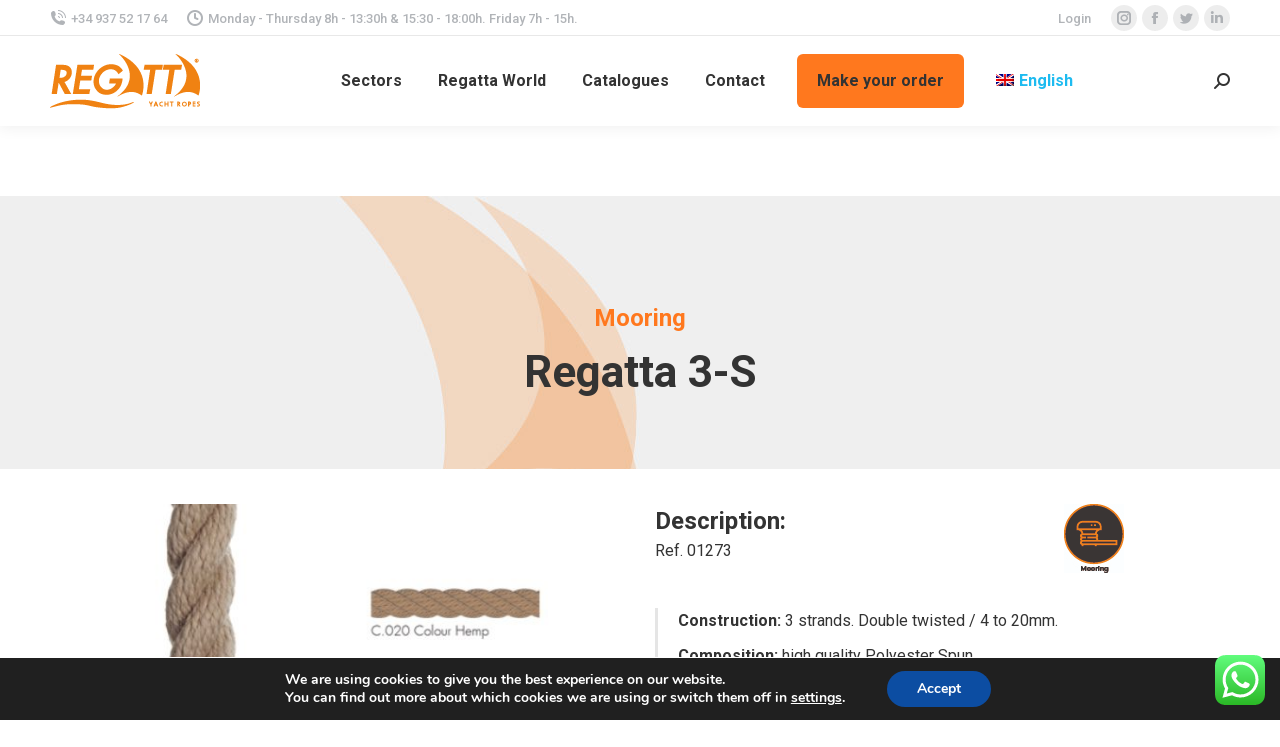

--- FILE ---
content_type: text/html; charset=UTF-8
request_url: https://www.cabosregatta.com/rope/regatta-3-s/
body_size: 23372
content:
<!DOCTYPE html>
<!--[if !(IE 6) | !(IE 7) | !(IE 8)  ]><!-->
<html lang="es-ES" class="no-js">
<!--<![endif]-->
<head>
	<meta charset="UTF-8" />
		<meta name="viewport" content="width=device-width, initial-scale=1, maximum-scale=1, user-scalable=0">
		<meta name="theme-color" content="#ff781e"/>	<link rel="profile" href="https://gmpg.org/xfn/11" />
	<meta name='robots' content='index, follow, max-image-preview:large, max-snippet:-1, max-video-preview:-1' />
<link rel="alternate" hreflang="es" href="https://www.cabosregatta.com/rope/regatta-3-s/" />
<link rel="alternate" hreflang="en" href="https://www.cabosregatta.com/en/rope/regatta-3-s/" />
<link rel="alternate" hreflang="x-default" href="https://www.cabosregatta.com/rope/regatta-3-s/" />

	<!-- This site is optimized with the Yoast SEO plugin v20.9 - https://yoast.com/wordpress/plugins/seo/ -->
	<title>Regatta 3-S - Cabos Regatta</title>
	<link rel="canonical" href="https://www.cabosregatta.com/rope/regatta-3-s/" />
	<meta property="og:locale" content="es_ES" />
	<meta property="og:type" content="article" />
	<meta property="og:title" content="Regatta 3-S - Cabos Regatta" />
	<meta property="og:description" content="Cabo ideal para yates, veleros clásicos, decoración y multiusos. " />
	<meta property="og:url" content="https://www.cabosregatta.com/rope/regatta-3-s/" />
	<meta property="og:site_name" content="Cabos Regatta" />
	<meta property="article:modified_time" content="2023-02-23T14:42:21+00:00" />
	<meta property="og:image" content="https://www.cabosregatta.com/wp-content/uploads/2022/10/08_Regatta_3S-600x800-1.jpg" />
	<meta property="og:image:width" content="600" />
	<meta property="og:image:height" content="800" />
	<meta property="og:image:type" content="image/jpeg" />
	<meta name="twitter:card" content="summary_large_image" />
	<meta name="twitter:label1" content="Tiempo de lectura" />
	<meta name="twitter:data1" content="1 minuto" />
	<script type="application/ld+json" class="yoast-schema-graph">{"@context":"https://schema.org","@graph":[{"@type":"WebPage","@id":"https://www.cabosregatta.com/rope/regatta-3-s/","url":"https://www.cabosregatta.com/rope/regatta-3-s/","name":"Regatta 3-S - Cabos Regatta","isPartOf":{"@id":"https://www.cabosregatta.com/#website"},"primaryImageOfPage":{"@id":"https://www.cabosregatta.com/rope/regatta-3-s/#primaryimage"},"image":{"@id":"https://www.cabosregatta.com/rope/regatta-3-s/#primaryimage"},"thumbnailUrl":"https://www.cabosregatta.com/wp-content/uploads/2022/10/08_Regatta_3S-600x800-1.jpg","datePublished":"2022-10-18T08:51:25+00:00","dateModified":"2023-02-23T14:42:21+00:00","breadcrumb":{"@id":"https://www.cabosregatta.com/rope/regatta-3-s/#breadcrumb"},"inLanguage":"es","potentialAction":[{"@type":"ReadAction","target":["https://www.cabosregatta.com/rope/regatta-3-s/"]}]},{"@type":"ImageObject","inLanguage":"es","@id":"https://www.cabosregatta.com/rope/regatta-3-s/#primaryimage","url":"https://www.cabosregatta.com/wp-content/uploads/2022/10/08_Regatta_3S-600x800-1.jpg","contentUrl":"https://www.cabosregatta.com/wp-content/uploads/2022/10/08_Regatta_3S-600x800-1.jpg","width":600,"height":800},{"@type":"BreadcrumbList","@id":"https://www.cabosregatta.com/rope/regatta-3-s/#breadcrumb","itemListElement":[{"@type":"ListItem","position":1,"name":"Portada","item":"https://www.cabosregatta.com/"},{"@type":"ListItem","position":2,"name":"ropes","item":"https://www.cabosregatta.com/rope/"},{"@type":"ListItem","position":3,"name":"Regatta 3-S"}]},{"@type":"WebSite","@id":"https://www.cabosregatta.com/#website","url":"https://www.cabosregatta.com/","name":"Cabos Regatta","description":"Originales desde 1970","publisher":{"@id":"https://www.cabosregatta.com/#organization"},"potentialAction":[{"@type":"SearchAction","target":{"@type":"EntryPoint","urlTemplate":"https://www.cabosregatta.com/?s={search_term_string}"},"query-input":"required name=search_term_string"}],"inLanguage":"es"},{"@type":"Organization","@id":"https://www.cabosregatta.com/#organization","name":"Cabos Regatta","url":"https://www.cabosregatta.com/","logo":{"@type":"ImageObject","inLanguage":"es","@id":"https://www.cabosregatta.com/#/schema/logo/image/","url":"https://www.cabosregatta.com/wp-content/uploads/2022/10/Slider_empresa_Regatta-1600x1000-1.jpg","contentUrl":"https://www.cabosregatta.com/wp-content/uploads/2022/10/Slider_empresa_Regatta-1600x1000-1.jpg","width":1600,"height":1000,"caption":"Cabos Regatta"},"image":{"@id":"https://www.cabosregatta.com/#/schema/logo/image/"}}]}</script>
	<!-- / Yoast SEO plugin. -->


<link rel='dns-prefetch' href='//fonts.googleapis.com' />
<link rel="alternate" type="application/rss+xml" title="Cabos Regatta &raquo; Feed" href="https://www.cabosregatta.com/feed/" />
<link rel="alternate" type="application/rss+xml" title="Cabos Regatta &raquo; Feed de los comentarios" href="https://www.cabosregatta.com/comments/feed/" />
<link rel="alternate" title="oEmbed (JSON)" type="application/json+oembed" href="https://www.cabosregatta.com/wp-json/oembed/1.0/embed?url=https%3A%2F%2Fwww.cabosregatta.com%2Frope%2Fregatta-3-s%2F" />
<link rel="alternate" title="oEmbed (XML)" type="text/xml+oembed" href="https://www.cabosregatta.com/wp-json/oembed/1.0/embed?url=https%3A%2F%2Fwww.cabosregatta.com%2Frope%2Fregatta-3-s%2F&#038;format=xml" />
<style id='wp-img-auto-sizes-contain-inline-css' type='text/css'>
img:is([sizes=auto i],[sizes^="auto," i]){contain-intrinsic-size:3000px 1500px}
/*# sourceURL=wp-img-auto-sizes-contain-inline-css */
</style>
<link rel='stylesheet' id='ht_ctc_main_css-css' href='https://www.cabosregatta.com/wp-content/plugins/click-to-chat-for-whatsapp/new/inc/assets/css/main.css?ver=3.29' type='text/css' media='all' />
<style id='wp-emoji-styles-inline-css' type='text/css'>

	img.wp-smiley, img.emoji {
		display: inline !important;
		border: none !important;
		box-shadow: none !important;
		height: 1em !important;
		width: 1em !important;
		margin: 0 0.07em !important;
		vertical-align: -0.1em !important;
		background: none !important;
		padding: 0 !important;
	}
/*# sourceURL=wp-emoji-styles-inline-css */
</style>
<link rel='stylesheet' id='wp-block-library-css' href='https://www.cabosregatta.com/wp-includes/css/dist/block-library/style.min.css?ver=6.9' type='text/css' media='all' />
<style id='global-styles-inline-css' type='text/css'>
:root{--wp--preset--aspect-ratio--square: 1;--wp--preset--aspect-ratio--4-3: 4/3;--wp--preset--aspect-ratio--3-4: 3/4;--wp--preset--aspect-ratio--3-2: 3/2;--wp--preset--aspect-ratio--2-3: 2/3;--wp--preset--aspect-ratio--16-9: 16/9;--wp--preset--aspect-ratio--9-16: 9/16;--wp--preset--color--black: #000000;--wp--preset--color--cyan-bluish-gray: #abb8c3;--wp--preset--color--white: #FFF;--wp--preset--color--pale-pink: #f78da7;--wp--preset--color--vivid-red: #cf2e2e;--wp--preset--color--luminous-vivid-orange: #ff6900;--wp--preset--color--luminous-vivid-amber: #fcb900;--wp--preset--color--light-green-cyan: #7bdcb5;--wp--preset--color--vivid-green-cyan: #00d084;--wp--preset--color--pale-cyan-blue: #8ed1fc;--wp--preset--color--vivid-cyan-blue: #0693e3;--wp--preset--color--vivid-purple: #9b51e0;--wp--preset--color--accent: #ff781e;--wp--preset--color--dark-gray: #111;--wp--preset--color--light-gray: #767676;--wp--preset--gradient--vivid-cyan-blue-to-vivid-purple: linear-gradient(135deg,rgb(6,147,227) 0%,rgb(155,81,224) 100%);--wp--preset--gradient--light-green-cyan-to-vivid-green-cyan: linear-gradient(135deg,rgb(122,220,180) 0%,rgb(0,208,130) 100%);--wp--preset--gradient--luminous-vivid-amber-to-luminous-vivid-orange: linear-gradient(135deg,rgb(252,185,0) 0%,rgb(255,105,0) 100%);--wp--preset--gradient--luminous-vivid-orange-to-vivid-red: linear-gradient(135deg,rgb(255,105,0) 0%,rgb(207,46,46) 100%);--wp--preset--gradient--very-light-gray-to-cyan-bluish-gray: linear-gradient(135deg,rgb(238,238,238) 0%,rgb(169,184,195) 100%);--wp--preset--gradient--cool-to-warm-spectrum: linear-gradient(135deg,rgb(74,234,220) 0%,rgb(151,120,209) 20%,rgb(207,42,186) 40%,rgb(238,44,130) 60%,rgb(251,105,98) 80%,rgb(254,248,76) 100%);--wp--preset--gradient--blush-light-purple: linear-gradient(135deg,rgb(255,206,236) 0%,rgb(152,150,240) 100%);--wp--preset--gradient--blush-bordeaux: linear-gradient(135deg,rgb(254,205,165) 0%,rgb(254,45,45) 50%,rgb(107,0,62) 100%);--wp--preset--gradient--luminous-dusk: linear-gradient(135deg,rgb(255,203,112) 0%,rgb(199,81,192) 50%,rgb(65,88,208) 100%);--wp--preset--gradient--pale-ocean: linear-gradient(135deg,rgb(255,245,203) 0%,rgb(182,227,212) 50%,rgb(51,167,181) 100%);--wp--preset--gradient--electric-grass: linear-gradient(135deg,rgb(202,248,128) 0%,rgb(113,206,126) 100%);--wp--preset--gradient--midnight: linear-gradient(135deg,rgb(2,3,129) 0%,rgb(40,116,252) 100%);--wp--preset--font-size--small: 13px;--wp--preset--font-size--medium: 20px;--wp--preset--font-size--large: 36px;--wp--preset--font-size--x-large: 42px;--wp--preset--spacing--20: 0.44rem;--wp--preset--spacing--30: 0.67rem;--wp--preset--spacing--40: 1rem;--wp--preset--spacing--50: 1.5rem;--wp--preset--spacing--60: 2.25rem;--wp--preset--spacing--70: 3.38rem;--wp--preset--spacing--80: 5.06rem;--wp--preset--shadow--natural: 6px 6px 9px rgba(0, 0, 0, 0.2);--wp--preset--shadow--deep: 12px 12px 50px rgba(0, 0, 0, 0.4);--wp--preset--shadow--sharp: 6px 6px 0px rgba(0, 0, 0, 0.2);--wp--preset--shadow--outlined: 6px 6px 0px -3px rgb(255, 255, 255), 6px 6px rgb(0, 0, 0);--wp--preset--shadow--crisp: 6px 6px 0px rgb(0, 0, 0);}:where(.is-layout-flex){gap: 0.5em;}:where(.is-layout-grid){gap: 0.5em;}body .is-layout-flex{display: flex;}.is-layout-flex{flex-wrap: wrap;align-items: center;}.is-layout-flex > :is(*, div){margin: 0;}body .is-layout-grid{display: grid;}.is-layout-grid > :is(*, div){margin: 0;}:where(.wp-block-columns.is-layout-flex){gap: 2em;}:where(.wp-block-columns.is-layout-grid){gap: 2em;}:where(.wp-block-post-template.is-layout-flex){gap: 1.25em;}:where(.wp-block-post-template.is-layout-grid){gap: 1.25em;}.has-black-color{color: var(--wp--preset--color--black) !important;}.has-cyan-bluish-gray-color{color: var(--wp--preset--color--cyan-bluish-gray) !important;}.has-white-color{color: var(--wp--preset--color--white) !important;}.has-pale-pink-color{color: var(--wp--preset--color--pale-pink) !important;}.has-vivid-red-color{color: var(--wp--preset--color--vivid-red) !important;}.has-luminous-vivid-orange-color{color: var(--wp--preset--color--luminous-vivid-orange) !important;}.has-luminous-vivid-amber-color{color: var(--wp--preset--color--luminous-vivid-amber) !important;}.has-light-green-cyan-color{color: var(--wp--preset--color--light-green-cyan) !important;}.has-vivid-green-cyan-color{color: var(--wp--preset--color--vivid-green-cyan) !important;}.has-pale-cyan-blue-color{color: var(--wp--preset--color--pale-cyan-blue) !important;}.has-vivid-cyan-blue-color{color: var(--wp--preset--color--vivid-cyan-blue) !important;}.has-vivid-purple-color{color: var(--wp--preset--color--vivid-purple) !important;}.has-black-background-color{background-color: var(--wp--preset--color--black) !important;}.has-cyan-bluish-gray-background-color{background-color: var(--wp--preset--color--cyan-bluish-gray) !important;}.has-white-background-color{background-color: var(--wp--preset--color--white) !important;}.has-pale-pink-background-color{background-color: var(--wp--preset--color--pale-pink) !important;}.has-vivid-red-background-color{background-color: var(--wp--preset--color--vivid-red) !important;}.has-luminous-vivid-orange-background-color{background-color: var(--wp--preset--color--luminous-vivid-orange) !important;}.has-luminous-vivid-amber-background-color{background-color: var(--wp--preset--color--luminous-vivid-amber) !important;}.has-light-green-cyan-background-color{background-color: var(--wp--preset--color--light-green-cyan) !important;}.has-vivid-green-cyan-background-color{background-color: var(--wp--preset--color--vivid-green-cyan) !important;}.has-pale-cyan-blue-background-color{background-color: var(--wp--preset--color--pale-cyan-blue) !important;}.has-vivid-cyan-blue-background-color{background-color: var(--wp--preset--color--vivid-cyan-blue) !important;}.has-vivid-purple-background-color{background-color: var(--wp--preset--color--vivid-purple) !important;}.has-black-border-color{border-color: var(--wp--preset--color--black) !important;}.has-cyan-bluish-gray-border-color{border-color: var(--wp--preset--color--cyan-bluish-gray) !important;}.has-white-border-color{border-color: var(--wp--preset--color--white) !important;}.has-pale-pink-border-color{border-color: var(--wp--preset--color--pale-pink) !important;}.has-vivid-red-border-color{border-color: var(--wp--preset--color--vivid-red) !important;}.has-luminous-vivid-orange-border-color{border-color: var(--wp--preset--color--luminous-vivid-orange) !important;}.has-luminous-vivid-amber-border-color{border-color: var(--wp--preset--color--luminous-vivid-amber) !important;}.has-light-green-cyan-border-color{border-color: var(--wp--preset--color--light-green-cyan) !important;}.has-vivid-green-cyan-border-color{border-color: var(--wp--preset--color--vivid-green-cyan) !important;}.has-pale-cyan-blue-border-color{border-color: var(--wp--preset--color--pale-cyan-blue) !important;}.has-vivid-cyan-blue-border-color{border-color: var(--wp--preset--color--vivid-cyan-blue) !important;}.has-vivid-purple-border-color{border-color: var(--wp--preset--color--vivid-purple) !important;}.has-vivid-cyan-blue-to-vivid-purple-gradient-background{background: var(--wp--preset--gradient--vivid-cyan-blue-to-vivid-purple) !important;}.has-light-green-cyan-to-vivid-green-cyan-gradient-background{background: var(--wp--preset--gradient--light-green-cyan-to-vivid-green-cyan) !important;}.has-luminous-vivid-amber-to-luminous-vivid-orange-gradient-background{background: var(--wp--preset--gradient--luminous-vivid-amber-to-luminous-vivid-orange) !important;}.has-luminous-vivid-orange-to-vivid-red-gradient-background{background: var(--wp--preset--gradient--luminous-vivid-orange-to-vivid-red) !important;}.has-very-light-gray-to-cyan-bluish-gray-gradient-background{background: var(--wp--preset--gradient--very-light-gray-to-cyan-bluish-gray) !important;}.has-cool-to-warm-spectrum-gradient-background{background: var(--wp--preset--gradient--cool-to-warm-spectrum) !important;}.has-blush-light-purple-gradient-background{background: var(--wp--preset--gradient--blush-light-purple) !important;}.has-blush-bordeaux-gradient-background{background: var(--wp--preset--gradient--blush-bordeaux) !important;}.has-luminous-dusk-gradient-background{background: var(--wp--preset--gradient--luminous-dusk) !important;}.has-pale-ocean-gradient-background{background: var(--wp--preset--gradient--pale-ocean) !important;}.has-electric-grass-gradient-background{background: var(--wp--preset--gradient--electric-grass) !important;}.has-midnight-gradient-background{background: var(--wp--preset--gradient--midnight) !important;}.has-small-font-size{font-size: var(--wp--preset--font-size--small) !important;}.has-medium-font-size{font-size: var(--wp--preset--font-size--medium) !important;}.has-large-font-size{font-size: var(--wp--preset--font-size--large) !important;}.has-x-large-font-size{font-size: var(--wp--preset--font-size--x-large) !important;}
/*# sourceURL=global-styles-inline-css */
</style>

<style id='classic-theme-styles-inline-css' type='text/css'>
/*! This file is auto-generated */
.wp-block-button__link{color:#fff;background-color:#32373c;border-radius:9999px;box-shadow:none;text-decoration:none;padding:calc(.667em + 2px) calc(1.333em + 2px);font-size:1.125em}.wp-block-file__button{background:#32373c;color:#fff;text-decoration:none}
/*# sourceURL=/wp-includes/css/classic-themes.min.css */
</style>
<link rel='stylesheet' id='contact-form-7-css' href='https://www.cabosregatta.com/wp-content/plugins/contact-form-7/includes/css/styles.css?ver=5.7.7' type='text/css' media='all' />
<link rel='stylesheet' id='wpcf7-redirect-script-frontend-css' href='https://www.cabosregatta.com/wp-content/plugins/wpcf7-redirect/build/css/wpcf7-redirect-frontend.min.css?ver=6.9' type='text/css' media='all' />
<link rel='stylesheet' id='wpml-menu-item-0-css' href='//www.cabosregatta.com/wp-content/plugins/sitepress-multilingual-cms/templates/language-switchers/menu-item/style.min.css?ver=1' type='text/css' media='all' />
<link rel='stylesheet' id='the7-font-css' href='https://www.cabosregatta.com/wp-content/themes/dt-the7/fonts/icomoon-the7-font/icomoon-the7-font.min.css?ver=11.8.0' type='text/css' media='all' />
<link rel='stylesheet' id='js_composer_front-css' href='https://www.cabosregatta.com/wp-content/plugins/js_composer/assets/css/js_composer.min.css?ver=6.13.0' type='text/css' media='all' />
<link rel='stylesheet' id='dt-web-fonts-css' href='https://fonts.googleapis.com/css?family=Roboto:400,500,600,700' type='text/css' media='all' />
<link rel='stylesheet' id='dt-main-css' href='https://www.cabosregatta.com/wp-content/themes/dt-the7/css/main.min.css?ver=11.8.0' type='text/css' media='all' />
<style id='dt-main-inline-css' type='text/css'>
body #load {
  display: block;
  height: 100%;
  overflow: hidden;
  position: fixed;
  width: 100%;
  z-index: 9901;
  opacity: 1;
  visibility: visible;
  transition: all .35s ease-out;
}
.load-wrap {
  width: 100%;
  height: 100%;
  background-position: center center;
  background-repeat: no-repeat;
  text-align: center;
  display: -ms-flexbox;
  display: -ms-flex;
  display: flex;
  -ms-align-items: center;
  -ms-flex-align: center;
  align-items: center;
  -ms-flex-flow: column wrap;
  flex-flow: column wrap;
  -ms-flex-pack: center;
  -ms-justify-content: center;
  justify-content: center;
}
.load-wrap > svg {
  position: absolute;
  top: 50%;
  left: 50%;
  transform: translate(-50%,-50%);
}
#load {
  background: var(--the7-elementor-beautiful-loading-bg,#ffffff);
  --the7-beautiful-spinner-color2: var(--the7-beautiful-spinner-color,#ff781e);
}

/*# sourceURL=dt-main-inline-css */
</style>
<link rel='stylesheet' id='the7-custom-scrollbar-css' href='https://www.cabosregatta.com/wp-content/themes/dt-the7/lib/custom-scrollbar/custom-scrollbar.min.css?ver=11.8.0' type='text/css' media='all' />
<link rel='stylesheet' id='the7-wpbakery-css' href='https://www.cabosregatta.com/wp-content/themes/dt-the7/css/wpbakery.min.css?ver=11.8.0' type='text/css' media='all' />
<link rel='stylesheet' id='the7-core-css' href='https://www.cabosregatta.com/wp-content/plugins/dt-the7-core/assets/css/post-type.min.css?ver=2.7.5' type='text/css' media='all' />
<link rel='stylesheet' id='the7-css-vars-css' href='https://www.cabosregatta.com/wp-content/uploads/the7-css/css-vars.css?ver=2925d16976fd' type='text/css' media='all' />
<link rel='stylesheet' id='dt-custom-css' href='https://www.cabosregatta.com/wp-content/uploads/the7-css/custom.css?ver=2925d16976fd' type='text/css' media='all' />
<link rel='stylesheet' id='dt-media-css' href='https://www.cabosregatta.com/wp-content/uploads/the7-css/media.css?ver=2925d16976fd' type='text/css' media='all' />
<link rel='stylesheet' id='the7-mega-menu-css' href='https://www.cabosregatta.com/wp-content/uploads/the7-css/mega-menu.css?ver=2925d16976fd' type='text/css' media='all' />
<link rel='stylesheet' id='the7-elements-albums-portfolio-css' href='https://www.cabosregatta.com/wp-content/uploads/the7-css/the7-elements-albums-portfolio.css?ver=2925d16976fd' type='text/css' media='all' />
<link rel='stylesheet' id='the7-elements-css' href='https://www.cabosregatta.com/wp-content/uploads/the7-css/post-type-dynamic.css?ver=2925d16976fd' type='text/css' media='all' />
<link rel='stylesheet' id='style-css' href='https://www.cabosregatta.com/wp-content/themes/dt-the7/style.css?ver=11.8.0' type='text/css' media='all' />
<link rel='stylesheet' id='ultimate-vc-addons-style-css' href='https://www.cabosregatta.com/wp-content/plugins/Ultimate_VC_Addons/assets/min-css/style.min.css?ver=3.19.14' type='text/css' media='all' />
<link rel='stylesheet' id='ultimate-vc-addons-headings-style-css' href='https://www.cabosregatta.com/wp-content/plugins/Ultimate_VC_Addons/assets/min-css/headings.min.css?ver=3.19.14' type='text/css' media='all' />
<link rel='stylesheet' id='moove_gdpr_frontend-css' href='https://www.cabosregatta.com/wp-content/plugins/gdpr-cookie-compliance/dist/styles/gdpr-main.css?ver=4.12.3' type='text/css' media='all' />
<style id='moove_gdpr_frontend-inline-css' type='text/css'>
#moove_gdpr_cookie_modal,#moove_gdpr_cookie_info_bar,.gdpr_cookie_settings_shortcode_content{font-family:Nunito,sans-serif}#moove_gdpr_save_popup_settings_button{background-color:#373737;color:#fff}#moove_gdpr_save_popup_settings_button:hover{background-color:#000}#moove_gdpr_cookie_info_bar .moove-gdpr-info-bar-container .moove-gdpr-info-bar-content a.mgbutton,#moove_gdpr_cookie_info_bar .moove-gdpr-info-bar-container .moove-gdpr-info-bar-content button.mgbutton{background-color:#0C4DA2}#moove_gdpr_cookie_modal .moove-gdpr-modal-content .moove-gdpr-modal-footer-content .moove-gdpr-button-holder a.mgbutton,#moove_gdpr_cookie_modal .moove-gdpr-modal-content .moove-gdpr-modal-footer-content .moove-gdpr-button-holder button.mgbutton,.gdpr_cookie_settings_shortcode_content .gdpr-shr-button.button-green{background-color:#0C4DA2;border-color:#0C4DA2}#moove_gdpr_cookie_modal .moove-gdpr-modal-content .moove-gdpr-modal-footer-content .moove-gdpr-button-holder a.mgbutton:hover,#moove_gdpr_cookie_modal .moove-gdpr-modal-content .moove-gdpr-modal-footer-content .moove-gdpr-button-holder button.mgbutton:hover,.gdpr_cookie_settings_shortcode_content .gdpr-shr-button.button-green:hover{background-color:#fff;color:#0C4DA2}#moove_gdpr_cookie_modal .moove-gdpr-modal-content .moove-gdpr-modal-close i,#moove_gdpr_cookie_modal .moove-gdpr-modal-content .moove-gdpr-modal-close span.gdpr-icon{background-color:#0C4DA2;border:1px solid #0C4DA2}#moove_gdpr_cookie_info_bar span.change-settings-button.focus-g,#moove_gdpr_cookie_info_bar span.change-settings-button:focus{-webkit-box-shadow:0 0 1px 3px #0C4DA2;-moz-box-shadow:0 0 1px 3px #0C4DA2;box-shadow:0 0 1px 3px #0C4DA2}#moove_gdpr_cookie_modal .moove-gdpr-modal-content .moove-gdpr-modal-close i:hover,#moove_gdpr_cookie_modal .moove-gdpr-modal-content .moove-gdpr-modal-close span.gdpr-icon:hover,#moove_gdpr_cookie_info_bar span[data-href]>u.change-settings-button{color:#0C4DA2}#moove_gdpr_cookie_modal .moove-gdpr-modal-content .moove-gdpr-modal-left-content #moove-gdpr-menu li.menu-item-selected a span.gdpr-icon,#moove_gdpr_cookie_modal .moove-gdpr-modal-content .moove-gdpr-modal-left-content #moove-gdpr-menu li.menu-item-selected button span.gdpr-icon{color:inherit}#moove_gdpr_cookie_modal .moove-gdpr-modal-content .moove-gdpr-modal-left-content #moove-gdpr-menu li a span.gdpr-icon,#moove_gdpr_cookie_modal .moove-gdpr-modal-content .moove-gdpr-modal-left-content #moove-gdpr-menu li button span.gdpr-icon{color:inherit}#moove_gdpr_cookie_modal .gdpr-acc-link{line-height:0;font-size:0;color:transparent;position:absolute}#moove_gdpr_cookie_modal .moove-gdpr-modal-content .moove-gdpr-modal-close:hover i,#moove_gdpr_cookie_modal .moove-gdpr-modal-content .moove-gdpr-modal-left-content #moove-gdpr-menu li a,#moove_gdpr_cookie_modal .moove-gdpr-modal-content .moove-gdpr-modal-left-content #moove-gdpr-menu li button,#moove_gdpr_cookie_modal .moove-gdpr-modal-content .moove-gdpr-modal-left-content #moove-gdpr-menu li button i,#moove_gdpr_cookie_modal .moove-gdpr-modal-content .moove-gdpr-modal-left-content #moove-gdpr-menu li a i,#moove_gdpr_cookie_modal .moove-gdpr-modal-content .moove-gdpr-tab-main .moove-gdpr-tab-main-content a:hover,#moove_gdpr_cookie_info_bar.moove-gdpr-dark-scheme .moove-gdpr-info-bar-container .moove-gdpr-info-bar-content a.mgbutton:hover,#moove_gdpr_cookie_info_bar.moove-gdpr-dark-scheme .moove-gdpr-info-bar-container .moove-gdpr-info-bar-content button.mgbutton:hover,#moove_gdpr_cookie_info_bar.moove-gdpr-dark-scheme .moove-gdpr-info-bar-container .moove-gdpr-info-bar-content a:hover,#moove_gdpr_cookie_info_bar.moove-gdpr-dark-scheme .moove-gdpr-info-bar-container .moove-gdpr-info-bar-content button:hover,#moove_gdpr_cookie_info_bar.moove-gdpr-dark-scheme .moove-gdpr-info-bar-container .moove-gdpr-info-bar-content span.change-settings-button:hover,#moove_gdpr_cookie_info_bar.moove-gdpr-dark-scheme .moove-gdpr-info-bar-container .moove-gdpr-info-bar-content u.change-settings-button:hover,#moove_gdpr_cookie_info_bar span[data-href]>u.change-settings-button,#moove_gdpr_cookie_info_bar.moove-gdpr-dark-scheme .moove-gdpr-info-bar-container .moove-gdpr-info-bar-content a.mgbutton.focus-g,#moove_gdpr_cookie_info_bar.moove-gdpr-dark-scheme .moove-gdpr-info-bar-container .moove-gdpr-info-bar-content button.mgbutton.focus-g,#moove_gdpr_cookie_info_bar.moove-gdpr-dark-scheme .moove-gdpr-info-bar-container .moove-gdpr-info-bar-content a.focus-g,#moove_gdpr_cookie_info_bar.moove-gdpr-dark-scheme .moove-gdpr-info-bar-container .moove-gdpr-info-bar-content button.focus-g,#moove_gdpr_cookie_info_bar.moove-gdpr-dark-scheme .moove-gdpr-info-bar-container .moove-gdpr-info-bar-content a.mgbutton:focus,#moove_gdpr_cookie_info_bar.moove-gdpr-dark-scheme .moove-gdpr-info-bar-container .moove-gdpr-info-bar-content button.mgbutton:focus,#moove_gdpr_cookie_info_bar.moove-gdpr-dark-scheme .moove-gdpr-info-bar-container .moove-gdpr-info-bar-content a:focus,#moove_gdpr_cookie_info_bar.moove-gdpr-dark-scheme .moove-gdpr-info-bar-container .moove-gdpr-info-bar-content button:focus,#moove_gdpr_cookie_info_bar.moove-gdpr-dark-scheme .moove-gdpr-info-bar-container .moove-gdpr-info-bar-content span.change-settings-button.focus-g,span.change-settings-button:focus,#moove_gdpr_cookie_info_bar.moove-gdpr-dark-scheme .moove-gdpr-info-bar-container .moove-gdpr-info-bar-content u.change-settings-button.focus-g,#moove_gdpr_cookie_info_bar.moove-gdpr-dark-scheme .moove-gdpr-info-bar-container .moove-gdpr-info-bar-content u.change-settings-button:focus{color:#0C4DA2}#moove_gdpr_cookie_modal.gdpr_lightbox-hide{display:none}
/*# sourceURL=moove_gdpr_frontend-inline-css */
</style>
<script type="text/javascript" src="https://www.cabosregatta.com/wp-includes/js/jquery/jquery.min.js?ver=3.7.1" id="jquery-core-js"></script>
<script type="text/javascript" src="https://www.cabosregatta.com/wp-includes/js/jquery/jquery-migrate.min.js?ver=3.4.1" id="jquery-migrate-js"></script>
<script type="text/javascript" id="wpml-cookie-js-extra">
/* <![CDATA[ */
var wpml_cookies = {"wp-wpml_current_language":{"value":"es","expires":1,"path":"/"}};
var wpml_cookies = {"wp-wpml_current_language":{"value":"es","expires":1,"path":"/"}};
//# sourceURL=wpml-cookie-js-extra
/* ]]> */
</script>
<script type="text/javascript" src="https://www.cabosregatta.com/wp-content/plugins/sitepress-multilingual-cms/res/js/cookies/language-cookie.js?ver=4.5.12" id="wpml-cookie-js"></script>
<script type="text/javascript" id="wpml-browser-redirect-js-extra">
/* <![CDATA[ */
var wpml_browser_redirect_params = {"pageLanguage":"es","languageUrls":{"es_es":"https://www.cabosregatta.com/rope/regatta-3-s/","es":"https://www.cabosregatta.com/rope/regatta-3-s/","en_us":"https://www.cabosregatta.com/en/rope/regatta-3-s/","en":"https://www.cabosregatta.com/en/rope/regatta-3-s/","us":"https://www.cabosregatta.com/en/rope/regatta-3-s/"},"cookie":{"name":"_icl_visitor_lang_js","domain":"www.cabosregatta.com","path":"/","expiration":24}};
//# sourceURL=wpml-browser-redirect-js-extra
/* ]]> */
</script>
<script type="text/javascript" src="https://www.cabosregatta.com/wp-content/plugins/sitepress-multilingual-cms/dist/js/browser-redirect/app.js?ver=4.5.12" id="wpml-browser-redirect-js"></script>
<script type="text/javascript" id="dt-above-fold-js-extra">
/* <![CDATA[ */
var dtLocal = {"themeUrl":"https://www.cabosregatta.com/wp-content/themes/dt-the7","passText":"Para ver esta publicaci\u00f3n protegida, introduce la contrase\u00f1a debajo:","moreButtonText":{"loading":"Cargando...","loadMore":"Cargar m\u00e1s"},"postID":"56299","ajaxurl":"https://www.cabosregatta.com/wp-admin/admin-ajax.php","REST":{"baseUrl":"https://www.cabosregatta.com/wp-json/the7/v1","endpoints":{"sendMail":"/send-mail"}},"contactMessages":{"required":"One or more fields have an error. Please check and try again.","terms":"Please accept the privacy policy.","fillTheCaptchaError":"Please, fill the captcha."},"captchaSiteKey":"","ajaxNonce":"cd9785d04f","pageData":"","themeSettings":{"smoothScroll":"off","lazyLoading":false,"desktopHeader":{"height":90},"ToggleCaptionEnabled":"disabled","ToggleCaption":"Navigation","floatingHeader":{"showAfter":94,"showMenu":true,"height":80,"logo":{"showLogo":true,"html":"\u003Cimg class=\" preload-me\" src=\"https://www.cabosregatta.com/wp-content/uploads/2023/06/logo-cabos-regatta-new-150px.png\" srcset=\"https://www.cabosregatta.com/wp-content/uploads/2023/06/logo-cabos-regatta-new-150px.png 150w, https://www.cabosregatta.com/wp-content/uploads/2023/06/logo-cabos-regatta-new-300px.png 300w\" width=\"150\" height=\"55\"   sizes=\"150px\" alt=\"Cabos Regatta\" /\u003E","url":"https://www.cabosregatta.com/"}},"topLine":{"floatingTopLine":{"logo":{"showLogo":false,"html":""}}},"mobileHeader":{"firstSwitchPoint":992,"secondSwitchPoint":778,"firstSwitchPointHeight":70,"secondSwitchPointHeight":70,"mobileToggleCaptionEnabled":"disabled","mobileToggleCaption":"Men\u00fa"},"stickyMobileHeaderFirstSwitch":{"logo":{"html":"\u003Cimg class=\" preload-me\" src=\"https://www.cabosregatta.com/wp-content/uploads/2023/06/logo-cabos-regatta-new-150px.png\" srcset=\"https://www.cabosregatta.com/wp-content/uploads/2023/06/logo-cabos-regatta-new-150px.png 150w, https://www.cabosregatta.com/wp-content/uploads/2023/06/logo-cabos-regatta-new-300px.png 300w\" width=\"150\" height=\"55\"   sizes=\"150px\" alt=\"Cabos Regatta\" /\u003E"}},"stickyMobileHeaderSecondSwitch":{"logo":{"html":"\u003Cimg class=\" preload-me\" src=\"https://www.cabosregatta.com/wp-content/uploads/2023/06/logo-cabos-regatta-new-150px.png\" srcset=\"https://www.cabosregatta.com/wp-content/uploads/2023/06/logo-cabos-regatta-new-150px.png 150w, https://www.cabosregatta.com/wp-content/uploads/2023/06/logo-cabos-regatta-new-300px.png 300w\" width=\"150\" height=\"55\"   sizes=\"150px\" alt=\"Cabos Regatta\" /\u003E"}},"sidebar":{"switchPoint":992},"boxedWidth":"1280px"},"VCMobileScreenWidth":"768"};
var dtShare = {"shareButtonText":{"facebook":"Compartir en Facebook","twitter":"Tweet","pinterest":"Tweet","linkedin":"Compartir en Linkedin","whatsapp":"Compartir en Whatsapp"},"overlayOpacity":"85"};
//# sourceURL=dt-above-fold-js-extra
/* ]]> */
</script>
<script type="text/javascript" src="https://www.cabosregatta.com/wp-content/themes/dt-the7/js/above-the-fold.min.js?ver=11.8.0" id="dt-above-fold-js"></script>
<script type="text/javascript" src="https://www.cabosregatta.com/wp-content/plugins/Ultimate_VC_Addons/assets/min-js/ultimate-params.min.js?ver=3.19.14" id="ultimate-vc-addons-params-js"></script>
<script type="text/javascript" src="https://www.cabosregatta.com/wp-content/plugins/Ultimate_VC_Addons/assets/min-js/headings.min.js?ver=3.19.14" id="ultimate-vc-addons-headings-script-js"></script>
<link rel="https://api.w.org/" href="https://www.cabosregatta.com/wp-json/" /><link rel="alternate" title="JSON" type="application/json" href="https://www.cabosregatta.com/wp-json/wp/v2/dt_portfolio/56299" /><link rel="EditURI" type="application/rsd+xml" title="RSD" href="https://www.cabosregatta.com/xmlrpc.php?rsd" />
<meta name="generator" content="WordPress 6.9" />
<link rel='shortlink' href='https://www.cabosregatta.com/?p=56299' />
<meta name="generator" content="WPML ver:4.5.12 stt:1,2;" />
<meta name="generator" content="Powered by WPBakery Page Builder - drag and drop page builder for WordPress."/>
<meta name="generator" content="Powered by Slider Revolution 6.6.13 - responsive, Mobile-Friendly Slider Plugin for WordPress with comfortable drag and drop interface." />
<script type="text/javascript" id="the7-loader-script">
document.addEventListener("DOMContentLoaded", function(event) {
	var load = document.getElementById("load");
	if(!load.classList.contains('loader-removed')){
		var removeLoading = setTimeout(function() {
			load.className += " loader-removed";
		}, 300);
	}
});
</script>
		<link rel="icon" href="https://www.cabosregatta.com/wp-content/uploads/2022/09/isotipo-cabosregatta-36px.png" type="image/png" sizes="16x16"/><link rel="icon" href="https://www.cabosregatta.com/wp-content/uploads/2022/09/isotipo-cabosregatta-36px.png" type="image/png" sizes="32x32"/><script>function setREVStartSize(e){
			//window.requestAnimationFrame(function() {
				window.RSIW = window.RSIW===undefined ? window.innerWidth : window.RSIW;
				window.RSIH = window.RSIH===undefined ? window.innerHeight : window.RSIH;
				try {
					var pw = document.getElementById(e.c).parentNode.offsetWidth,
						newh;
					pw = pw===0 || isNaN(pw) || (e.l=="fullwidth" || e.layout=="fullwidth") ? window.RSIW : pw;
					e.tabw = e.tabw===undefined ? 0 : parseInt(e.tabw);
					e.thumbw = e.thumbw===undefined ? 0 : parseInt(e.thumbw);
					e.tabh = e.tabh===undefined ? 0 : parseInt(e.tabh);
					e.thumbh = e.thumbh===undefined ? 0 : parseInt(e.thumbh);
					e.tabhide = e.tabhide===undefined ? 0 : parseInt(e.tabhide);
					e.thumbhide = e.thumbhide===undefined ? 0 : parseInt(e.thumbhide);
					e.mh = e.mh===undefined || e.mh=="" || e.mh==="auto" ? 0 : parseInt(e.mh,0);
					if(e.layout==="fullscreen" || e.l==="fullscreen")
						newh = Math.max(e.mh,window.RSIH);
					else{
						e.gw = Array.isArray(e.gw) ? e.gw : [e.gw];
						for (var i in e.rl) if (e.gw[i]===undefined || e.gw[i]===0) e.gw[i] = e.gw[i-1];
						e.gh = e.el===undefined || e.el==="" || (Array.isArray(e.el) && e.el.length==0)? e.gh : e.el;
						e.gh = Array.isArray(e.gh) ? e.gh : [e.gh];
						for (var i in e.rl) if (e.gh[i]===undefined || e.gh[i]===0) e.gh[i] = e.gh[i-1];
											
						var nl = new Array(e.rl.length),
							ix = 0,
							sl;
						e.tabw = e.tabhide>=pw ? 0 : e.tabw;
						e.thumbw = e.thumbhide>=pw ? 0 : e.thumbw;
						e.tabh = e.tabhide>=pw ? 0 : e.tabh;
						e.thumbh = e.thumbhide>=pw ? 0 : e.thumbh;
						for (var i in e.rl) nl[i] = e.rl[i]<window.RSIW ? 0 : e.rl[i];
						sl = nl[0];
						for (var i in nl) if (sl>nl[i] && nl[i]>0) { sl = nl[i]; ix=i;}
						var m = pw>(e.gw[ix]+e.tabw+e.thumbw) ? 1 : (pw-(e.tabw+e.thumbw)) / (e.gw[ix]);
						newh =  (e.gh[ix] * m) + (e.tabh + e.thumbh);
					}
					var el = document.getElementById(e.c);
					if (el!==null && el) el.style.height = newh+"px";
					el = document.getElementById(e.c+"_wrapper");
					if (el!==null && el) {
						el.style.height = newh+"px";
						el.style.display = "block";
					}
				} catch(e){
					console.log("Failure at Presize of Slider:" + e)
				}
			//});
		  };</script>
		<style type="text/css" id="wp-custom-css">
			.grecaptcha-badge { 
    visibility: hidden;
}
.boton-menu a {
color: #ffffff!important;
border-color: #ff781e!important;
border-radius: 6px;
background-color: #ff781e !important;
text-align: center !important;
padding: 10px 20px 10px 20px !important;
}
		</style>
		<style type="text/css" data-type="vc_shortcodes-custom-css">.vc_custom_1664749207327{padding-top: 70px !important;padding-bottom: 70px !important;background-image: url(https://www.cabosregatta.com/wp-content/uploads/2022/10/bg_paginas_regatta_01jpg.jpg?id=55665) !important;}.vc_custom_1572893357253{padding-bottom: 20px !important;}.vc_custom_1572893349347{padding-bottom: 50px !important;}.vc_custom_1572893353553{padding-bottom: 50px !important;}.vc_custom_1666719888581{margin-bottom: 30px !important;border-left-width: 3px !important;padding-left: 20px !important;border-left-color: rgba(0,0,0,0.1) !important;border-left-style: solid !important;}</style><noscript><style> .wpb_animate_when_almost_visible { opacity: 1; }</style></noscript><style id='the7-custom-inline-css' type='text/css'>
.sub-nav .menu-item i.fa,
.sub-nav .menu-item i.fas,
.sub-nav .menu-item i.far,
.sub-nav .menu-item i.fab {
	text-align: center;
	width: 1.25em;
}
</style>
<link rel='stylesheet' id='rs-plugin-settings-css' href='https://www.cabosregatta.com/wp-content/plugins/revslider/public/assets/css/rs6.css?ver=6.6.13' type='text/css' media='all' />
<style id='rs-plugin-settings-inline-css' type='text/css'>
#rs-demo-id {}
/*# sourceURL=rs-plugin-settings-inline-css */
</style>
</head>
<body id="the7-body" class="wp-singular dt_portfolio-template-default single single-portfolio postid-56299 wp-embed-responsive wp-theme-dt-the7 the7-core-ver-2.7.5 no-comments title-off dt-responsive-on right-mobile-menu-close-icon ouside-menu-close-icon mobile-hamburger-close-bg-enable mobile-hamburger-close-bg-hover-enable  fade-medium-mobile-menu-close-icon fade-medium-menu-close-icon srcset-enabled btn-flat custom-btn-color custom-btn-hover-color phantom-sticky phantom-shadow-decoration phantom-custom-logo-on sticky-mobile-header top-header first-switch-logo-left first-switch-menu-right second-switch-logo-left second-switch-menu-right right-mobile-menu layzr-loading-on popup-message-style the7-ver-11.8.0 wpb-js-composer js-comp-ver-6.13.0 vc_responsive">
<!-- The7 11.8.0 -->
<div id="load" class="hourglass-loader">
	<div class="load-wrap"><style type="text/css">
    .the7-spinner {
        width: 60px;
        height: 72px;
        position: relative;
    }
    .the7-spinner > div {
        animation: spinner-animation 1.2s cubic-bezier(1, 1, 1, 1) infinite;
        width: 9px;
        left: 0;
        display: inline-block;
        position: absolute;
        background-color:var(--the7-beautiful-spinner-color2);
        height: 18px;
        top: 27px;
    }
    div.the7-spinner-animate-2 {
        animation-delay: 0.2s;
        left: 13px
    }
    div.the7-spinner-animate-3 {
        animation-delay: 0.4s;
        left: 26px
    }
    div.the7-spinner-animate-4 {
        animation-delay: 0.6s;
        left: 39px
    }
    div.the7-spinner-animate-5 {
        animation-delay: 0.8s;
        left: 52px
    }
    @keyframes spinner-animation {
        0% {
            top: 27px;
            height: 18px;
        }
        20% {
            top: 9px;
            height: 54px;
        }
        50% {
            top: 27px;
            height: 18px;
        }
        100% {
            top: 27px;
            height: 18px;
        }
    }
</style>

<div class="the7-spinner">
    <div class="the7-spinner-animate-1"></div>
    <div class="the7-spinner-animate-2"></div>
    <div class="the7-spinner-animate-3"></div>
    <div class="the7-spinner-animate-4"></div>
    <div class="the7-spinner-animate-5"></div>
</div></div>
</div>
<div id="page" >
	<a class="skip-link screen-reader-text" href="#content">Saltar al contenido</a>

<div class="masthead inline-header center widgets full-height shadow-decoration shadow-mobile-header-decoration small-mobile-menu-icon dt-parent-menu-clickable show-sub-menu-on-hover show-device-logo show-mobile-logo"  role="banner">

	<div class="top-bar full-width-line top-bar-line-hide">
	<div class="top-bar-bg" ></div>
	<div class="left-widgets mini-widgets"><span class="mini-contacts phone show-on-desktop in-top-bar-left in-menu-second-switch"><i class="fa-fw icomoon-the7-font-the7-phone-06"></i>+34 937 52 17 64</span><span class="mini-contacts clock show-on-desktop in-top-bar-left in-menu-second-switch"><i class="fa-fw icomoon-the7-font-the7-clock-01"></i>Lunes – Jueves 8h – 13:30h  15:30 - 18h. Viernes 7h -15h.</span></div><div class="right-widgets mini-widgets"><div class="text-area show-on-desktop near-logo-first-switch in-menu-second-switch"><p>Login</p>
</div><div class="soc-ico show-on-desktop in-top-bar-right in-menu-second-switch custom-bg disabled-border border-off hover-accent-bg hover-disabled-border  hover-border-off"><a title="Instagram page opens in new window" href="https://www.instagram.com/cabosregatta/" target="_blank" class="instagram"><span class="soc-font-icon"></span><span class="screen-reader-text">Instagram page opens in new window</span></a><a title="Facebook page opens in new window" href="https://www.facebook.com/cabosregatta" target="_blank" class="facebook"><span class="soc-font-icon"></span><span class="screen-reader-text">Facebook page opens in new window</span></a><a title="Twitter page opens in new window" href="https://twitter.com/cabosregatta" target="_blank" class="twitter"><span class="soc-font-icon"></span><span class="screen-reader-text">Twitter page opens in new window</span></a><a title="Linkedin page opens in new window" href="https://www.linkedin.com/company/regatta-yacht-ropes/" target="_blank" class="linkedin"><span class="soc-font-icon"></span><span class="screen-reader-text">Linkedin page opens in new window</span></a></div></div></div>

	<header class="header-bar">

		<div class="branding">
	<div id="site-title" class="assistive-text">Cabos Regatta</div>
	<div id="site-description" class="assistive-text">Originales desde 1970</div>
	<a class="" href="https://www.cabosregatta.com/"><img class=" preload-me" src="https://www.cabosregatta.com/wp-content/uploads/2023/06/logo-cabos-regatta-new-150px.png" srcset="https://www.cabosregatta.com/wp-content/uploads/2023/06/logo-cabos-regatta-new-150px.png 150w, https://www.cabosregatta.com/wp-content/uploads/2023/06/logo-cabos-regatta-new-300px.png 300w" width="150" height="55"   sizes="150px" alt="Cabos Regatta" /><img class="mobile-logo preload-me" src="https://www.cabosregatta.com/wp-content/uploads/2023/06/logo-cabos-regatta-new-150px.png" srcset="https://www.cabosregatta.com/wp-content/uploads/2023/06/logo-cabos-regatta-new-150px.png 150w, https://www.cabosregatta.com/wp-content/uploads/2023/06/logo-cabos-regatta-new-300px.png 300w" width="150" height="55"   sizes="150px" alt="Cabos Regatta" /></a></div>

		<ul id="primary-menu" class="main-nav outside-item-remove-margin"><li class="menu-item menu-item-type-post_type menu-item-object-page menu-item-has-children menu-item-55740 first has-children depth-0"><a href='https://www.cabosregatta.com/sectores/' data-level='1'><span class="menu-item-text"><span class="menu-text">Sectores</span></span></a><ul class="sub-nav hover-style-bg level-arrows-on"><li class="menu-item menu-item-type-post_type menu-item-object-page menu-item-60195 first depth-1"><a href='https://www.cabosregatta.com/sectores/novedades/' class=' mega-menu-img mega-menu-img-right' data-level='2'><img class="preload-me lazy-load aspect" src="data:image/svg+xml,%3Csvg%20xmlns%3D&#39;http%3A%2F%2Fwww.w3.org%2F2000%2Fsvg&#39;%20viewBox%3D&#39;0%200%2020%2020&#39;%2F%3E" data-src="https://www.cabosregatta.com/wp-content/uploads/2023/06/estrella-20x20.png" data-srcset="https://www.cabosregatta.com/wp-content/uploads/2023/06/estrella-20x20.png 20w, https://www.cabosregatta.com/wp-content/uploads/2023/06/estrella-40x40.png 40w" loading="eager" sizes="(max-width: 20px) 100vw, 20px" alt="Menu icon" width="20" height="20"  style="--ratio: 20 / 20;border-radius: 0px;margin: 0px 0px 0px 0px;" /><span class="menu-item-text"><span class="menu-text">Novedades</span></span></a></li> <li class="menu-item menu-item-type-post_type menu-item-object-page menu-item-has-children menu-item-55750 has-children depth-1"><a href='https://www.cabosregatta.com/sectores/cabos-nauticos/' data-level='2'><span class="menu-item-text"><span class="menu-text">Cabos Náuticos</span></span></a><ul class="sub-nav hover-style-bg level-arrows-on"><li class="menu-item menu-item-type-post_type menu-item-object-page menu-item-55813 first depth-2"><a href='https://www.cabosregatta.com/sectores/cabos-nauticos/crucero/' data-level='3'><span class="menu-item-text"><span class="menu-text">Crucero</span></span></a></li> <li class="menu-item menu-item-type-post_type menu-item-object-page menu-item-55814 depth-2"><a href='https://www.cabosregatta.com/sectores/cabos-nauticos/vela-ligera/' data-level='3'><span class="menu-item-text"><span class="menu-text">Vela Ligera</span></span></a></li> <li class="menu-item menu-item-type-post_type menu-item-object-page menu-item-55815 depth-2"><a href='https://www.cabosregatta.com/sectores/cabos-nauticos/amarre/' data-level='3'><span class="menu-item-text"><span class="menu-text">Amarre</span></span></a></li> <li class="menu-item menu-item-type-post_type menu-item-object-page menu-item-55811 depth-2"><a href='https://www.cabosregatta.com/sectores/cabos-nauticos/performance-line/' data-level='3'><span class="menu-item-text"><span class="menu-text">Performance Line</span></span></a></li> <li class="menu-item menu-item-type-post_type menu-item-object-page menu-item-55812 depth-2"><a href='https://www.cabosregatta.com/sectores/cabos-nauticos/veleria/' data-level='3'><span class="menu-item-text"><span class="menu-text">Velería</span></span></a></li> <li class="menu-item menu-item-type-post_type menu-item-object-page menu-item-55810 depth-2"><a href='https://www.cabosregatta.com/sectores/cabos-nauticos/fundas-protectoras/' data-level='3'><span class="menu-item-text"><span class="menu-text">Fundas protectoras</span></span></a></li> <li class="menu-item menu-item-type-post_type menu-item-object-page menu-item-55809 depth-2"><a href='https://www.cabosregatta.com/sectores/cabos-nauticos/americas-cup-line/' data-level='3'><span class="menu-item-text"><span class="menu-text">America’s Cup Line</span></span></a></li> </ul></li> <li class="menu-item menu-item-type-post_type menu-item-object-page menu-item-has-children menu-item-55805 has-children depth-1"><a href='https://www.cabosregatta.com/sectores/cabos-deportivos/' data-level='2'><span class="menu-item-text"><span class="menu-text">Cabos deportivos</span></span></a><ul class="sub-nav hover-style-bg level-arrows-on"><li class="menu-item menu-item-type-post_type menu-item-object-page menu-item-55816 first depth-2"><a href='https://www.cabosregatta.com/sectores/cabos-deportivos/kitesurf/' data-level='3'><span class="menu-item-text"><span class="menu-text">KiteSurf</span></span></a></li> <li class="menu-item menu-item-type-post_type menu-item-object-page menu-item-55817 depth-2"><a href='https://www.cabosregatta.com/sectores/cabos-deportivos/parapente/' data-level='3'><span class="menu-item-text"><span class="menu-text">Parapente</span></span></a></li> <li class="menu-item menu-item-type-post_type menu-item-object-page menu-item-55818 depth-2"><a href='https://www.cabosregatta.com/sectores/cabos-deportivos/globos-aerostaticos/' data-level='3'><span class="menu-item-text"><span class="menu-text">Globos Aerostáticos</span></span></a></li> <li class="menu-item menu-item-type-post_type menu-item-object-page menu-item-55819 depth-2"><a href='https://www.cabosregatta.com/sectores/cabos-deportivos/parasailing/' data-level='3'><span class="menu-item-text"><span class="menu-text">Parasailing</span></span></a></li> </ul></li> <li class="menu-item menu-item-type-post_type menu-item-object-page menu-item-has-children menu-item-55806 has-children depth-1"><a href='https://www.cabosregatta.com/sectores/industria/' data-level='2'><span class="menu-item-text"><span class="menu-text">Industria</span></span></a><ul class="sub-nav hover-style-bg level-arrows-on"><li class="menu-item menu-item-type-post_type menu-item-object-page menu-item-55820 first depth-2"><a href='https://www.cabosregatta.com/sectores/industria/hebillas/' data-level='3'><span class="menu-item-text"><span class="menu-text">Hebillas</span></span></a></li> <li class="menu-item menu-item-type-post_type menu-item-object-page menu-item-55821 depth-2"><a href='https://www.cabosregatta.com/sectores/industria/trincaje/' data-level='3'><span class="menu-item-text"><span class="menu-text">Trincaje</span></span></a></li> </ul></li> <li class="menu-item menu-item-type-post_type menu-item-object-page menu-item-55741 depth-1"><a href='https://www.cabosregatta.com/sectores/multiusos/' data-level='2'><span class="menu-item-text"><span class="menu-text">Multiusos</span></span></a></li> <li class="menu-item menu-item-type-post_type menu-item-object-page menu-item-has-children menu-item-55807 has-children depth-1"><a href='https://www.cabosregatta.com/sectores/manualidades/' data-level='2'><span class="menu-item-text"><span class="menu-text">Manualidades</span></span></a><ul class="sub-nav hover-style-bg level-arrows-on"><li class="menu-item menu-item-type-post_type menu-item-object-page menu-item-55823 first depth-2"><a href='https://www.cabosregatta.com/sectores/manualidades/manualidades/' data-level='3'><span class="menu-item-text"><span class="menu-text">Manualidades</span></span></a></li> <li class="menu-item menu-item-type-post_type menu-item-object-page menu-item-55822 depth-2"><a href='https://www.cabosregatta.com/sectores/manualidades/cajas-expositoras/' data-level='3'><span class="menu-item-text"><span class="menu-text">Cajas Expositoras</span></span></a></li> <li class="menu-item menu-item-type-post_type menu-item-object-page menu-item-55824 depth-2"><a href='https://www.cabosregatta.com/sectores/manualidades/hilos/' data-level='3'><span class="menu-item-text"><span class="menu-text">Hilos</span></span></a></li> </ul></li> <li class="menu-item menu-item-type-post_type menu-item-object-page menu-item-60105 depth-1"><a href='https://www.cabosregatta.com/sectores/servicio-rigging/' data-level='2'><span class="menu-item-text"><span class="menu-text">Servicio de Rigging</span></span></a></li> <li class="menu-item menu-item-type-post_type menu-item-object-page menu-item-has-children menu-item-60075 has-children depth-1"><a href='https://www.cabosregatta.com/sectores/otros-sectores/' data-level='2'><span class="menu-item-text"><span class="menu-text">Otros sectores</span></span></a><ul class="sub-nav hover-style-bg level-arrows-on"><li class="menu-item menu-item-type-post_type menu-item-object-page menu-item-60318 first depth-2"><a href='https://www.cabosregatta.com/sectores/otros-sectores/agroalimentario/' data-level='3'><span class="menu-item-text"><span class="menu-text">Agroalimentario</span></span></a></li> <li class="menu-item menu-item-type-post_type menu-item-object-page menu-item-60076 depth-2"><a href='https://www.cabosregatta.com/sectores/otros-sectores/redes/' data-level='3'><span class="menu-item-text"><span class="menu-text">Redes</span></span></a></li> <li class="menu-item menu-item-type-post_type menu-item-object-page menu-item-60231 depth-2"><a href='https://www.cabosregatta.com/sectores/otros-sectores/decoracion/' data-level='3'><span class="menu-item-text"><span class="menu-text">Decoración</span></span></a></li> <li class="menu-item menu-item-type-post_type menu-item-object-page menu-item-60452 depth-2"><a href='https://www.cabosregatta.com/sectores/otros-sectores/expositores/' data-level='3'><span class="menu-item-text"><span class="menu-text">Expositores</span></span></a></li> <li class="menu-item menu-item-type-post_type menu-item-object-page menu-item-60506 depth-2"><a href='https://www.cabosregatta.com/sectores/otros-sectores/accesorios-tecnicos/' data-level='3'><span class="menu-item-text"><span class="menu-text">Accesorios técnicos</span></span></a></li> </ul></li> </ul></li> <li class="menu-item menu-item-type-custom menu-item-object-custom menu-item-has-children menu-item-59971 has-children depth-0"><a data-level='1'><span class="menu-item-text"><span class="menu-text">Mundo Regatta</span></span></a><ul class="sub-nav hover-style-bg level-arrows-on"><li class="menu-item menu-item-type-post_type menu-item-object-page menu-item-59973 first depth-1"><a href='https://www.cabosregatta.com/empresa/' data-level='2'><span class="menu-item-text"><span class="menu-text">Empresa</span></span></a></li> <li class="menu-item menu-item-type-post_type menu-item-object-page menu-item-55626 depth-1"><a href='https://www.cabosregatta.com/blog/' data-level='2'><span class="menu-item-text"><span class="menu-text">Blog</span></span></a></li> <li class="menu-item menu-item-type-post_type menu-item-object-page menu-item-57584 depth-1"><a href='https://www.cabosregatta.com/noticias/' data-level='2'><span class="menu-item-text"><span class="menu-text">Noticias</span></span></a></li> <li class="menu-item menu-item-type-post_type menu-item-object-page menu-item-57617 depth-1"><a href='https://www.cabosregatta.com/patrocinios/' data-level='2'><span class="menu-item-text"><span class="menu-text">Patrocinios</span></span></a></li> <li class="menu-item menu-item-type-post_type menu-item-object-page menu-item-66413 depth-1"><a href='https://www.cabosregatta.com/iso-9001/' data-level='2'><span class="menu-item-text"><span class="menu-text">ISO 9001</span></span></a></li> </ul></li> <li class="menu-item menu-item-type-post_type menu-item-object-page menu-item-has-children menu-item-59983 has-children depth-0"><a href='https://www.cabosregatta.com/catalogos/' data-level='1'><span class="menu-item-text"><span class="menu-text">Catálogos</span></span></a><ul class="sub-nav hover-style-bg level-arrows-on"><li class="menu-item menu-item-type-post_type menu-item-object-page menu-item-60005 first depth-1"><a href='https://www.cabosregatta.com/catalogos/catalogo-espanol/' class=' mega-menu-img mega-menu-img-left' data-level='2'><img class="preload-me lazy-load aspect" src="data:image/svg+xml,%3Csvg%20xmlns%3D&#39;http%3A%2F%2Fwww.w3.org%2F2000%2Fsvg&#39;%20viewBox%3D&#39;0%200%2018%2018&#39;%2F%3E" data-src="https://www.cabosregatta.com/wp-content/uploads/2023/04/espana-18x18.png" data-srcset="https://www.cabosregatta.com/wp-content/uploads/2023/04/espana-18x18.png 18w, https://www.cabosregatta.com/wp-content/uploads/2023/04/espana-36x36.png 36w" loading="eager" sizes="(max-width: 18px) 100vw, 18px" alt="Menu icon" width="18" height="18"  style="--ratio: 18 / 18;border-radius: 0px;margin: 0px 6px 0px 0px;" /><span class="menu-item-text"><span class="menu-text">Catálogo Español</span></span></a></li> <li class="menu-item menu-item-type-post_type menu-item-object-page menu-item-60021 depth-1"><a href='https://www.cabosregatta.com/catalogos/catalogue-english/' class=' mega-menu-img mega-menu-img-left' data-level='2'><img class="preload-me lazy-load aspect" src="data:image/svg+xml,%3Csvg%20xmlns%3D&#39;http%3A%2F%2Fwww.w3.org%2F2000%2Fsvg&#39;%20viewBox%3D&#39;0%200%2018%2018&#39;%2F%3E" data-src="https://www.cabosregatta.com/wp-content/uploads/2023/04/reino-unido-1-18x18.png" data-srcset="https://www.cabosregatta.com/wp-content/uploads/2023/04/reino-unido-1-18x18.png 18w, https://www.cabosregatta.com/wp-content/uploads/2023/04/reino-unido-1-36x36.png 36w" loading="eager" sizes="(max-width: 18px) 100vw, 18px" alt="Menu icon" width="18" height="18"  style="--ratio: 18 / 18;border-radius: 0px;margin: 0px 6px 0px 0px;" /><span class="menu-item-text"><span class="menu-text">Catalogue English</span></span></a></li> <li class="menu-item menu-item-type-post_type menu-item-object-page menu-item-60027 depth-1"><a href='https://www.cabosregatta.com/catalogos/catalogue-france/' class=' mega-menu-img mega-menu-img-left' data-level='2'><img class="preload-me lazy-load aspect" src="data:image/svg+xml,%3Csvg%20xmlns%3D&#39;http%3A%2F%2Fwww.w3.org%2F2000%2Fsvg&#39;%20viewBox%3D&#39;0%200%2018%2018&#39;%2F%3E" data-src="https://www.cabosregatta.com/wp-content/uploads/2023/04/francia-18x18.png" data-srcset="https://www.cabosregatta.com/wp-content/uploads/2023/04/francia-18x18.png 18w, https://www.cabosregatta.com/wp-content/uploads/2023/04/francia-36x36.png 36w" loading="eager" sizes="(max-width: 18px) 100vw, 18px" alt="Menu icon" width="18" height="18"  style="--ratio: 18 / 18;border-radius: 0px;margin: 0px 6px 0px 0px;" /><span class="menu-item-text"><span class="menu-text">Catalogue France</span></span></a></li> </ul></li> <li class="menu-item menu-item-type-post_type menu-item-object-page menu-item-59982 depth-0"><a href='https://www.cabosregatta.com/contacto/' data-level='1'><span class="menu-item-text"><span class="menu-text">Contacto</span></span></a></li> <li class="boton-menu menu-item menu-item-type-custom menu-item-object-custom menu-item-60629 depth-0"><a href='https://www.cabosregatta.com/pedido/' data-level='1'><span class="menu-item-text"><span class="menu-text">Haz tu pedido</span></span></a></li> <li class="menu-item wpml-ls-slot-513 wpml-ls-item wpml-ls-item-es wpml-ls-current-language wpml-ls-menu-item wpml-ls-first-item menu-item-type-wpml_ls_menu_item menu-item-object-wpml_ls_menu_item menu-item-has-children menu-item-wpml-ls-513-es last has-children depth-0"><a href='https://www.cabosregatta.com/rope/regatta-3-s/' title='Español' data-level='1'><span class="menu-item-text"><span class="menu-text"><img
            class="wpml-ls-flag"
            src="https://www.cabosregatta.com/wp-content/plugins/sitepress-multilingual-cms/res/flags/es.png"
            alt=""
            
            
    /><span class="wpml-ls-native" lang="es">Español</span></span></span></a><ul class="sub-nav hover-style-bg level-arrows-on"><li class="menu-item wpml-ls-slot-513 wpml-ls-item wpml-ls-item-en wpml-ls-menu-item wpml-ls-last-item menu-item-type-wpml_ls_menu_item menu-item-object-wpml_ls_menu_item menu-item-wpml-ls-513-en first depth-1"><a href='https://www.cabosregatta.com/en/rope/regatta-3-s/' title='English' data-level='2'><span class="menu-item-text"><span class="menu-text"><img
            class="wpml-ls-flag"
            src="https://www.cabosregatta.com/wp-content/plugins/sitepress-multilingual-cms/res/flags/en.png"
            alt=""
            
            
    /><span class="wpml-ls-native" lang="en">English</span></span></span></a></li> </ul></li> </ul>
		<div class="mini-widgets"><div class="mini-search show-on-desktop near-logo-first-switch near-logo-second-switch popup-search custom-icon"><form class="searchform mini-widget-searchform" role="search" method="get" action="https://www.cabosregatta.com/">

	<div class="screen-reader-text">Buscar:</div>

	
		<a href="" class="submit text-disable"><i class=" mw-icon the7-mw-icon-search-bold"></i></a>
		<div class="popup-search-wrap">
			<input type="text" class="field searchform-s" name="s" value="" placeholder="Buscar ..." title="Search form"/>
			<a href="" class="search-icon"><i class="the7-mw-icon-search-bold"></i></a>
		</div>

	<input type="hidden" name="lang" value="es"/>		<input type="submit" class="assistive-text searchsubmit" value="Ir!"/>
</form>
</div></div>
	</header>

</div>
<div role="navigation" class="dt-mobile-header mobile-menu-show-divider">
	<div class="dt-close-mobile-menu-icon"><div class="close-line-wrap"><span class="close-line"></span><span class="close-line"></span><span class="close-line"></span></div></div>	<ul id="mobile-menu" class="mobile-main-nav">
		<li class="menu-item menu-item-type-post_type menu-item-object-page menu-item-has-children menu-item-55740 first has-children depth-0"><a href='https://www.cabosregatta.com/sectores/' data-level='1'><span class="menu-item-text"><span class="menu-text">Sectores</span></span></a><ul class="sub-nav hover-style-bg level-arrows-on"><li class="menu-item menu-item-type-post_type menu-item-object-page menu-item-60195 first depth-1"><a href='https://www.cabosregatta.com/sectores/novedades/' class=' mega-menu-img mega-menu-img-right' data-level='2'><img class="preload-me lazy-load aspect" src="data:image/svg+xml,%3Csvg%20xmlns%3D&#39;http%3A%2F%2Fwww.w3.org%2F2000%2Fsvg&#39;%20viewBox%3D&#39;0%200%2020%2020&#39;%2F%3E" data-src="https://www.cabosregatta.com/wp-content/uploads/2023/06/estrella-20x20.png" data-srcset="https://www.cabosregatta.com/wp-content/uploads/2023/06/estrella-20x20.png 20w, https://www.cabosregatta.com/wp-content/uploads/2023/06/estrella-40x40.png 40w" loading="eager" sizes="(max-width: 20px) 100vw, 20px" alt="Menu icon" width="20" height="20"  style="--ratio: 20 / 20;border-radius: 0px;margin: 0px 0px 0px 0px;" /><span class="menu-item-text"><span class="menu-text">Novedades</span></span></a></li> <li class="menu-item menu-item-type-post_type menu-item-object-page menu-item-has-children menu-item-55750 has-children depth-1"><a href='https://www.cabosregatta.com/sectores/cabos-nauticos/' data-level='2'><span class="menu-item-text"><span class="menu-text">Cabos Náuticos</span></span></a><ul class="sub-nav hover-style-bg level-arrows-on"><li class="menu-item menu-item-type-post_type menu-item-object-page menu-item-55813 first depth-2"><a href='https://www.cabosregatta.com/sectores/cabos-nauticos/crucero/' data-level='3'><span class="menu-item-text"><span class="menu-text">Crucero</span></span></a></li> <li class="menu-item menu-item-type-post_type menu-item-object-page menu-item-55814 depth-2"><a href='https://www.cabosregatta.com/sectores/cabos-nauticos/vela-ligera/' data-level='3'><span class="menu-item-text"><span class="menu-text">Vela Ligera</span></span></a></li> <li class="menu-item menu-item-type-post_type menu-item-object-page menu-item-55815 depth-2"><a href='https://www.cabosregatta.com/sectores/cabos-nauticos/amarre/' data-level='3'><span class="menu-item-text"><span class="menu-text">Amarre</span></span></a></li> <li class="menu-item menu-item-type-post_type menu-item-object-page menu-item-55811 depth-2"><a href='https://www.cabosregatta.com/sectores/cabos-nauticos/performance-line/' data-level='3'><span class="menu-item-text"><span class="menu-text">Performance Line</span></span></a></li> <li class="menu-item menu-item-type-post_type menu-item-object-page menu-item-55812 depth-2"><a href='https://www.cabosregatta.com/sectores/cabos-nauticos/veleria/' data-level='3'><span class="menu-item-text"><span class="menu-text">Velería</span></span></a></li> <li class="menu-item menu-item-type-post_type menu-item-object-page menu-item-55810 depth-2"><a href='https://www.cabosregatta.com/sectores/cabos-nauticos/fundas-protectoras/' data-level='3'><span class="menu-item-text"><span class="menu-text">Fundas protectoras</span></span></a></li> <li class="menu-item menu-item-type-post_type menu-item-object-page menu-item-55809 depth-2"><a href='https://www.cabosregatta.com/sectores/cabos-nauticos/americas-cup-line/' data-level='3'><span class="menu-item-text"><span class="menu-text">America’s Cup Line</span></span></a></li> </ul></li> <li class="menu-item menu-item-type-post_type menu-item-object-page menu-item-has-children menu-item-55805 has-children depth-1"><a href='https://www.cabosregatta.com/sectores/cabos-deportivos/' data-level='2'><span class="menu-item-text"><span class="menu-text">Cabos deportivos</span></span></a><ul class="sub-nav hover-style-bg level-arrows-on"><li class="menu-item menu-item-type-post_type menu-item-object-page menu-item-55816 first depth-2"><a href='https://www.cabosregatta.com/sectores/cabos-deportivos/kitesurf/' data-level='3'><span class="menu-item-text"><span class="menu-text">KiteSurf</span></span></a></li> <li class="menu-item menu-item-type-post_type menu-item-object-page menu-item-55817 depth-2"><a href='https://www.cabosregatta.com/sectores/cabos-deportivos/parapente/' data-level='3'><span class="menu-item-text"><span class="menu-text">Parapente</span></span></a></li> <li class="menu-item menu-item-type-post_type menu-item-object-page menu-item-55818 depth-2"><a href='https://www.cabosregatta.com/sectores/cabos-deportivos/globos-aerostaticos/' data-level='3'><span class="menu-item-text"><span class="menu-text">Globos Aerostáticos</span></span></a></li> <li class="menu-item menu-item-type-post_type menu-item-object-page menu-item-55819 depth-2"><a href='https://www.cabosregatta.com/sectores/cabos-deportivos/parasailing/' data-level='3'><span class="menu-item-text"><span class="menu-text">Parasailing</span></span></a></li> </ul></li> <li class="menu-item menu-item-type-post_type menu-item-object-page menu-item-has-children menu-item-55806 has-children depth-1"><a href='https://www.cabosregatta.com/sectores/industria/' data-level='2'><span class="menu-item-text"><span class="menu-text">Industria</span></span></a><ul class="sub-nav hover-style-bg level-arrows-on"><li class="menu-item menu-item-type-post_type menu-item-object-page menu-item-55820 first depth-2"><a href='https://www.cabosregatta.com/sectores/industria/hebillas/' data-level='3'><span class="menu-item-text"><span class="menu-text">Hebillas</span></span></a></li> <li class="menu-item menu-item-type-post_type menu-item-object-page menu-item-55821 depth-2"><a href='https://www.cabosregatta.com/sectores/industria/trincaje/' data-level='3'><span class="menu-item-text"><span class="menu-text">Trincaje</span></span></a></li> </ul></li> <li class="menu-item menu-item-type-post_type menu-item-object-page menu-item-55741 depth-1"><a href='https://www.cabosregatta.com/sectores/multiusos/' data-level='2'><span class="menu-item-text"><span class="menu-text">Multiusos</span></span></a></li> <li class="menu-item menu-item-type-post_type menu-item-object-page menu-item-has-children menu-item-55807 has-children depth-1"><a href='https://www.cabosregatta.com/sectores/manualidades/' data-level='2'><span class="menu-item-text"><span class="menu-text">Manualidades</span></span></a><ul class="sub-nav hover-style-bg level-arrows-on"><li class="menu-item menu-item-type-post_type menu-item-object-page menu-item-55823 first depth-2"><a href='https://www.cabosregatta.com/sectores/manualidades/manualidades/' data-level='3'><span class="menu-item-text"><span class="menu-text">Manualidades</span></span></a></li> <li class="menu-item menu-item-type-post_type menu-item-object-page menu-item-55822 depth-2"><a href='https://www.cabosregatta.com/sectores/manualidades/cajas-expositoras/' data-level='3'><span class="menu-item-text"><span class="menu-text">Cajas Expositoras</span></span></a></li> <li class="menu-item menu-item-type-post_type menu-item-object-page menu-item-55824 depth-2"><a href='https://www.cabosregatta.com/sectores/manualidades/hilos/' data-level='3'><span class="menu-item-text"><span class="menu-text">Hilos</span></span></a></li> </ul></li> <li class="menu-item menu-item-type-post_type menu-item-object-page menu-item-60105 depth-1"><a href='https://www.cabosregatta.com/sectores/servicio-rigging/' data-level='2'><span class="menu-item-text"><span class="menu-text">Servicio de Rigging</span></span></a></li> <li class="menu-item menu-item-type-post_type menu-item-object-page menu-item-has-children menu-item-60075 has-children depth-1"><a href='https://www.cabosregatta.com/sectores/otros-sectores/' data-level='2'><span class="menu-item-text"><span class="menu-text">Otros sectores</span></span></a><ul class="sub-nav hover-style-bg level-arrows-on"><li class="menu-item menu-item-type-post_type menu-item-object-page menu-item-60318 first depth-2"><a href='https://www.cabosregatta.com/sectores/otros-sectores/agroalimentario/' data-level='3'><span class="menu-item-text"><span class="menu-text">Agroalimentario</span></span></a></li> <li class="menu-item menu-item-type-post_type menu-item-object-page menu-item-60076 depth-2"><a href='https://www.cabosregatta.com/sectores/otros-sectores/redes/' data-level='3'><span class="menu-item-text"><span class="menu-text">Redes</span></span></a></li> <li class="menu-item menu-item-type-post_type menu-item-object-page menu-item-60231 depth-2"><a href='https://www.cabosregatta.com/sectores/otros-sectores/decoracion/' data-level='3'><span class="menu-item-text"><span class="menu-text">Decoración</span></span></a></li> <li class="menu-item menu-item-type-post_type menu-item-object-page menu-item-60452 depth-2"><a href='https://www.cabosregatta.com/sectores/otros-sectores/expositores/' data-level='3'><span class="menu-item-text"><span class="menu-text">Expositores</span></span></a></li> <li class="menu-item menu-item-type-post_type menu-item-object-page menu-item-60506 depth-2"><a href='https://www.cabosregatta.com/sectores/otros-sectores/accesorios-tecnicos/' data-level='3'><span class="menu-item-text"><span class="menu-text">Accesorios técnicos</span></span></a></li> </ul></li> </ul></li> <li class="menu-item menu-item-type-custom menu-item-object-custom menu-item-has-children menu-item-59971 has-children depth-0"><a data-level='1'><span class="menu-item-text"><span class="menu-text">Mundo Regatta</span></span></a><ul class="sub-nav hover-style-bg level-arrows-on"><li class="menu-item menu-item-type-post_type menu-item-object-page menu-item-59973 first depth-1"><a href='https://www.cabosregatta.com/empresa/' data-level='2'><span class="menu-item-text"><span class="menu-text">Empresa</span></span></a></li> <li class="menu-item menu-item-type-post_type menu-item-object-page menu-item-55626 depth-1"><a href='https://www.cabosregatta.com/blog/' data-level='2'><span class="menu-item-text"><span class="menu-text">Blog</span></span></a></li> <li class="menu-item menu-item-type-post_type menu-item-object-page menu-item-57584 depth-1"><a href='https://www.cabosregatta.com/noticias/' data-level='2'><span class="menu-item-text"><span class="menu-text">Noticias</span></span></a></li> <li class="menu-item menu-item-type-post_type menu-item-object-page menu-item-57617 depth-1"><a href='https://www.cabosregatta.com/patrocinios/' data-level='2'><span class="menu-item-text"><span class="menu-text">Patrocinios</span></span></a></li> <li class="menu-item menu-item-type-post_type menu-item-object-page menu-item-66413 depth-1"><a href='https://www.cabosregatta.com/iso-9001/' data-level='2'><span class="menu-item-text"><span class="menu-text">ISO 9001</span></span></a></li> </ul></li> <li class="menu-item menu-item-type-post_type menu-item-object-page menu-item-has-children menu-item-59983 has-children depth-0"><a href='https://www.cabosregatta.com/catalogos/' data-level='1'><span class="menu-item-text"><span class="menu-text">Catálogos</span></span></a><ul class="sub-nav hover-style-bg level-arrows-on"><li class="menu-item menu-item-type-post_type menu-item-object-page menu-item-60005 first depth-1"><a href='https://www.cabosregatta.com/catalogos/catalogo-espanol/' class=' mega-menu-img mega-menu-img-left' data-level='2'><img class="preload-me lazy-load aspect" src="data:image/svg+xml,%3Csvg%20xmlns%3D&#39;http%3A%2F%2Fwww.w3.org%2F2000%2Fsvg&#39;%20viewBox%3D&#39;0%200%2018%2018&#39;%2F%3E" data-src="https://www.cabosregatta.com/wp-content/uploads/2023/04/espana-18x18.png" data-srcset="https://www.cabosregatta.com/wp-content/uploads/2023/04/espana-18x18.png 18w, https://www.cabosregatta.com/wp-content/uploads/2023/04/espana-36x36.png 36w" loading="eager" sizes="(max-width: 18px) 100vw, 18px" alt="Menu icon" width="18" height="18"  style="--ratio: 18 / 18;border-radius: 0px;margin: 0px 6px 0px 0px;" /><span class="menu-item-text"><span class="menu-text">Catálogo Español</span></span></a></li> <li class="menu-item menu-item-type-post_type menu-item-object-page menu-item-60021 depth-1"><a href='https://www.cabosregatta.com/catalogos/catalogue-english/' class=' mega-menu-img mega-menu-img-left' data-level='2'><img class="preload-me lazy-load aspect" src="data:image/svg+xml,%3Csvg%20xmlns%3D&#39;http%3A%2F%2Fwww.w3.org%2F2000%2Fsvg&#39;%20viewBox%3D&#39;0%200%2018%2018&#39;%2F%3E" data-src="https://www.cabosregatta.com/wp-content/uploads/2023/04/reino-unido-1-18x18.png" data-srcset="https://www.cabosregatta.com/wp-content/uploads/2023/04/reino-unido-1-18x18.png 18w, https://www.cabosregatta.com/wp-content/uploads/2023/04/reino-unido-1-36x36.png 36w" loading="eager" sizes="(max-width: 18px) 100vw, 18px" alt="Menu icon" width="18" height="18"  style="--ratio: 18 / 18;border-radius: 0px;margin: 0px 6px 0px 0px;" /><span class="menu-item-text"><span class="menu-text">Catalogue English</span></span></a></li> <li class="menu-item menu-item-type-post_type menu-item-object-page menu-item-60027 depth-1"><a href='https://www.cabosregatta.com/catalogos/catalogue-france/' class=' mega-menu-img mega-menu-img-left' data-level='2'><img class="preload-me lazy-load aspect" src="data:image/svg+xml,%3Csvg%20xmlns%3D&#39;http%3A%2F%2Fwww.w3.org%2F2000%2Fsvg&#39;%20viewBox%3D&#39;0%200%2018%2018&#39;%2F%3E" data-src="https://www.cabosregatta.com/wp-content/uploads/2023/04/francia-18x18.png" data-srcset="https://www.cabosregatta.com/wp-content/uploads/2023/04/francia-18x18.png 18w, https://www.cabosregatta.com/wp-content/uploads/2023/04/francia-36x36.png 36w" loading="eager" sizes="(max-width: 18px) 100vw, 18px" alt="Menu icon" width="18" height="18"  style="--ratio: 18 / 18;border-radius: 0px;margin: 0px 6px 0px 0px;" /><span class="menu-item-text"><span class="menu-text">Catalogue France</span></span></a></li> </ul></li> <li class="menu-item menu-item-type-post_type menu-item-object-page menu-item-59982 depth-0"><a href='https://www.cabosregatta.com/contacto/' data-level='1'><span class="menu-item-text"><span class="menu-text">Contacto</span></span></a></li> <li class="boton-menu menu-item menu-item-type-custom menu-item-object-custom menu-item-60629 depth-0"><a href='https://www.cabosregatta.com/pedido/' data-level='1'><span class="menu-item-text"><span class="menu-text">Haz tu pedido</span></span></a></li> <li class="menu-item wpml-ls-slot-513 wpml-ls-item wpml-ls-item-es wpml-ls-current-language wpml-ls-menu-item wpml-ls-first-item menu-item-type-wpml_ls_menu_item menu-item-object-wpml_ls_menu_item menu-item-has-children menu-item-wpml-ls-513-es last has-children depth-0"><a href='https://www.cabosregatta.com/rope/regatta-3-s/' title='Español' data-level='1'><span class="menu-item-text"><span class="menu-text"><img
            class="wpml-ls-flag"
            src="https://www.cabosregatta.com/wp-content/plugins/sitepress-multilingual-cms/res/flags/es.png"
            alt=""
            
            
    /><span class="wpml-ls-native" lang="es">Español</span></span></span></a><ul class="sub-nav hover-style-bg level-arrows-on"><li class="menu-item wpml-ls-slot-513 wpml-ls-item wpml-ls-item-en wpml-ls-menu-item wpml-ls-last-item menu-item-type-wpml_ls_menu_item menu-item-object-wpml_ls_menu_item menu-item-wpml-ls-513-en first depth-1"><a href='https://www.cabosregatta.com/en/rope/regatta-3-s/' title='English' data-level='2'><span class="menu-item-text"><span class="menu-text"><img
            class="wpml-ls-flag"
            src="https://www.cabosregatta.com/wp-content/plugins/sitepress-multilingual-cms/res/flags/en.png"
            alt=""
            
            
    /><span class="wpml-ls-native" lang="en">English</span></span></span></a></li> </ul></li> 	</ul>
	<div class='mobile-mini-widgets-in-menu'></div>
</div>


<style id="the7-page-content-style">
#main {
  padding-top: 0px;
}

</style>

<div id="main" class="sidebar-none sidebar-divider-vertical">

	
	<div class="main-gradient"></div>
	<div class="wf-wrap">
	<div class="wf-container-main">

	

			<div id="content" class="content" role="main">

				
	<article id="post-56299" class="project-post post-56299 dt_portfolio type-dt_portfolio status-publish has-post-thumbnail dt_portfolio_category-amarre dt_portfolio_category-546 description-off">

		<div class="project-content"><section class="wpb-content-wrapper"><div data-vc-full-width="true" data-vc-full-width-init="false" class="vc_row wpb_row vc_row-fluid vc_custom_1664749207327 vc_row-has-fill"><div class="wpb_column vc_column_container vc_col-sm-12"><div class="vc_column-inner"><div class="wpb_wrapper"><div id="ultimate-heading-700869739b083515f" class="uvc-heading ult-adjust-bottom-margin ultimate-heading-700869739b083515f uvc-8138 accent-title-color" data-hspacer="no_spacer"  data-halign="center" style="text-align:center"><div class="uvc-heading-spacer no_spacer" style="top"></div><div class="uvc-main-heading ult-responsive"  data-ultimate-target='.uvc-heading.ultimate-heading-700869739b083515f h2'  data-responsive-json-new='{"font-size":"desktop:24px;","line-height":"desktop:34px;"}' ><h2 style="--font-weight:theme;margin-bottom:10px;">Amarre</h2></div><div class="uvc-sub-heading ult-responsive"  data-ultimate-target='.uvc-heading.ultimate-heading-700869739b083515f .uvc-sub-heading '  data-responsive-json-new='{"font-size":"desktop:44px;","line-height":"desktop:54px;"}'  style="font-weight:bold;">Regatta 3-S</div></div></div></div></div></div><div class="vc_row-full-width vc_clearfix"></div><div class="vc_row wpb_row vc_row-fluid vc_custom_1572893357253 vc_row-o-equal-height vc_row-o-content-top vc_row-flex"><div class="wpb_column vc_column_container vc_col-sm-6"><div class="vc_column-inner vc_custom_1572893349347"><div class="wpb_wrapper"><style type="text/css" data-type="the7_shortcodes-inline-css">.shortcode-single-image-wrap.shortcode-single-image-47ff833dfe76cba4bd7a7d56cb74f055.enable-bg-rollover .rollover i,
.shortcode-single-image-wrap.shortcode-single-image-47ff833dfe76cba4bd7a7d56cb74f055.enable-bg-rollover .rollover-video i {
  background: -webkit-linear-gradient();
  background: linear-gradient();
}
.shortcode-single-image-wrap.shortcode-single-image-47ff833dfe76cba4bd7a7d56cb74f055 .rollover-icon {
  font-size: 32px;
  color: #ffffff;
  min-width: 44px;
  min-height: 44px;
  line-height: 44px;
  border-radius: 100px;
  border-style: solid;
  border-width: 0px;
}
.dt-icon-bg-on.shortcode-single-image-wrap.shortcode-single-image-47ff833dfe76cba4bd7a7d56cb74f055 .rollover-icon {
  background: rgba(255,255,255,0.3);
  box-shadow: none;
}
</style><div class="shortcode-single-image-wrap shortcode-single-image-47ff833dfe76cba4bd7a7d56cb74f055 alignnone  enable-bg-rollover dt-icon-bg-off" style="margin-top:0px; margin-bottom:0px; margin-left:0px; margin-right:0px; width:660px;"><div class="shortcode-single-image"><div class="fancy-media-wrap  layzr-bg" style=""><img fetchpriority="high" decoding="async" class="preload-me lazy-load aspect" src="data:image/svg+xml,%3Csvg%20xmlns%3D&#39;http%3A%2F%2Fwww.w3.org%2F2000%2Fsvg&#39;%20viewBox%3D&#39;0%200%20600%20727&#39;%2F%3E" data-src="https://www.cabosregatta.com/wp-content/uploads/2022/10/08_Regatta_3S-600x800-1-600x727.jpg" data-srcset="https://www.cabosregatta.com/wp-content/uploads/2022/10/08_Regatta_3S-600x800-1-600x727.jpg 600w" loading="eager" sizes="(max-width: 600px) 100vw, 600px" width="600" height="727"  data-dt-location="https://www.cabosregatta.com/rope/regatta-classic/08_regatta_3s-600x800/" style="--ratio: 600 / 727;" alt="" /></div></div></div></div></div></div><div class="wpb_column vc_column_container vc_col-sm-6"><div class="vc_column-inner vc_custom_1572893353553"><div class="wpb_wrapper"><div class="vc_row wpb_row vc_inner vc_row-fluid"><div class="wpb_column vc_column_container vc_col-sm-8"><div class="vc_column-inner"><div class="wpb_wrapper"><div id="ultimate-heading-277769739b0837d16" class="uvc-heading ult-adjust-bottom-margin ultimate-heading-277769739b0837d16 uvc-6776  uvc-heading-default-font-sizes" data-hspacer="no_spacer"  data-halign="left" style="text-align:left"><div class="uvc-heading-spacer no_spacer" style="top"></div><div class="uvc-main-heading ult-responsive"  data-ultimate-target='.uvc-heading.ultimate-heading-277769739b0837d16 h3'  data-responsive-json-new='{"font-size":"","line-height":""}' ><h3 style="--font-weight:theme;">Descripción:</h3></div><div class="uvc-sub-heading ult-responsive"  data-ultimate-target='.uvc-heading.ultimate-heading-277769739b0837d16 .uvc-sub-heading '  data-responsive-json-new='{"font-size":"","line-height":""}'  style="font-weight:normal;">Ref. 01273</div></div></div></div></div><div class="wpb_column vc_column_container vc_col-sm-2"><div class="vc_column-inner"><div class="wpb_wrapper">
	<div  class="wpb_single_image wpb_content_element vc_align_center">
		
		<figure class="wpb_wrapper vc_figure">
			<div class="vc_single_image-wrapper   vc_box_border_grey"><img decoding="async" width="60" height="69" src="https://www.cabosregatta.com/wp-content/uploads/2022/10/amarre-60px.png" class="vc_single_image-img attachment-medium" alt="" title="amarre 60px"  data-dt-location="https://www.cabosregatta.com/rope/polyester-rope/amarre-60px-2/" /></div>
		</figure>
	</div>
</div></div></div><div class="wpb_column vc_column_container vc_col-sm-2"><div class="vc_column-inner"><div class="wpb_wrapper"></div></div></div></div>
	<div class="wpb_text_column wpb_content_element  vc_custom_1666719888581" >
		<div class="wpb_wrapper">
			<p><span class="color-secondary"><b>Construcción</b><strong>: </strong>3 cordones. Doble torsión / 4 a 20mm.</span></p>
<p style="text-align: justify;"><span class="color-secondary"><strong>Composición: </strong>Polyester Spun de alta calidad.</span></p>
<p style="text-align: justify;"><span class="color-secondary"><strong>Características: </strong>muy buena calidad,  tacto agradable y color imitación cáñamo.</span></p>
<p style="text-align: justify;"><span class="color-secondary"><strong>Uso recomendado:</strong> cabo ideal para yates, veleros clásicos, decoración y multiusos. </span></p>
<p><strong>Estiramiento en el trabajo:</strong> &lt;15%.</p>

		</div>
	</div>
<style type="text/css" data-type="the7_shortcodes-inline-css">.shortcode-single-image-wrap.shortcode-single-image-70f8d9f98e6f7ffd14f75434ae1eeedd.enable-bg-rollover .rollover i,
.shortcode-single-image-wrap.shortcode-single-image-70f8d9f98e6f7ffd14f75434ae1eeedd.enable-bg-rollover .rollover-video i {
  background: -webkit-linear-gradient();
  background: linear-gradient();
}
.shortcode-single-image-wrap.shortcode-single-image-70f8d9f98e6f7ffd14f75434ae1eeedd .rollover-icon {
  font-size: 32px;
  color: #ffffff;
  min-width: 44px;
  min-height: 44px;
  line-height: 44px;
  border-radius: 100px;
  border-style: solid;
  border-width: 0px;
}
.dt-icon-bg-on.shortcode-single-image-wrap.shortcode-single-image-70f8d9f98e6f7ffd14f75434ae1eeedd .rollover-icon {
  background: rgba(255,255,255,0.3);
  box-shadow: none;
}
</style></div></div></div></div>
</section></div><nav class="navigation post-navigation" role="navigation"><h2 class="screen-reader-text">Navegación entre proyectos</h2><div class="nav-links"><a class="nav-previous" href="https://www.cabosregatta.com/rope/top-classic/" rel="prev"><svg version="1.1" id="Layer_1" xmlns="http://www.w3.org/2000/svg" xmlns:xlink="http://www.w3.org/1999/xlink" x="0px" y="0px" viewBox="0 0 16 16" style="enable-background:new 0 0 16 16;" xml:space="preserve"><path class="st0" d="M11.4,1.6c0.2,0.2,0.2,0.5,0,0.7c0,0,0,0,0,0L5.7,8l5.6,5.6c0.2,0.2,0.2,0.5,0,0.7s-0.5,0.2-0.7,0l-6-6c-0.2-0.2-0.2-0.5,0-0.7c0,0,0,0,0,0l6-6C10.8,1.5,11.2,1.5,11.4,1.6C11.4,1.6,11.4,1.6,11.4,1.6z"/></svg><span class="meta-nav" aria-hidden="true">Anterior</span><span class="screen-reader-text">Proyecto anterior</span><span class="post-title h4-size">Top Classic</span></a><a class="back-to-list" href="/productos/"><svg version="1.1" id="Layer_1" xmlns="http://www.w3.org/2000/svg" xmlns:xlink="http://www.w3.org/1999/xlink" x="0px" y="0px" viewBox="0 0 16 16" style="enable-background:new 0 0 16 16;" xml:space="preserve"><path d="M1,2c0-0.6,0.4-1,1-1h2c0.6,0,1,0.4,1,1v2c0,0.6-0.4,1-1,1H2C1.4,5,1,4.6,1,4V2z M6,2c0-0.6,0.4-1,1-1h2c0.6,0,1,0.4,1,1v2c0,0.6-0.4,1-1,1H7C6.4,5,6,4.6,6,4V2z M11,2c0-0.6,0.4-1,1-1h2c0.6,0,1,0.4,1,1v2c0,0.6-0.4,1-1,1h-2c-0.6,0-1-0.4-1-1V2z M1,7c0-0.6,0.4-1,1-1h2c0.6,0,1,0.4,1,1v2c0,0.6-0.4,1-1,1H2c-0.6,0-1-0.4-1-1V7z M6,7c0-0.6,0.4-1,1-1h2c0.6,0,1,0.4,1,1v2c0,0.6-0.4,1-1,1H7c-0.6,0-1-0.4-1-1V7z M11,7c0-0.6,0.4-1,1-1h2c0.6,0,1,0.4,1,1v2c0,0.6-0.4,1-1,1h-2c-0.6,0-1-0.4-1-1V7z M1,12c0-0.6,0.4-1,1-1h2c0.6,0,1,0.4,1,1v2c0,0.6-0.4,1-1,1H2c-0.6,0-1-0.4-1-1V12z M6,12c0-0.6,0.4-1,1-1h2c0.6,0,1,0.4,1,1v2c0,0.6-0.4,1-1,1H7c-0.6,0-1-0.4-1-1V12z M11,12c0-0.6,0.4-1,1-1h2c0.6,0,1,0.4,1,1v2c0,0.6-0.4,1-1,1h-2c-0.6,0-1-0.4-1-1V12z"/></svg></a><a class="nav-next" href="https://www.cabosregatta.com/rope/regatta-classic/" rel="next"><svg version="1.1" id="Layer_1" xmlns="http://www.w3.org/2000/svg" xmlns:xlink="http://www.w3.org/1999/xlink" x="0px" y="0px" viewBox="0 0 16 16" style="enable-background:new 0 0 16 16;" xml:space="preserve"><path class="st0" d="M4.6,1.6c0.2-0.2,0.5-0.2,0.7,0c0,0,0,0,0,0l6,6c0.2,0.2,0.2,0.5,0,0.7c0,0,0,0,0,0l-6,6c-0.2,0.2-0.5,0.2-0.7,0s-0.2-0.5,0-0.7L10.3,8L4.6,2.4C4.5,2.2,4.5,1.8,4.6,1.6C4.6,1.6,4.6,1.6,4.6,1.6z"/></svg><span class="meta-nav" aria-hidden="true">Siguiente</span><span class="screen-reader-text">Proyecto siguiente</span><span class="post-title h4-size">Regatta Classic</span></a></div></nav>
	</article>

<div class="single-related-posts"><h3>¿Quieres saber más?</h3><div class="arrows-accent related-projects slider-wrapper owl-carousel dt-owl-carousel-init arrows-bg-on arrows-hover-bg-on description-under-image content-align-centre" data-padding-side="50" data-autoslide="false" data-delay="" data-loop="false" data-arrows="true" data-next-icon="icon-ar-017-r" data-prev-icon="icon-ar-017-l" data-wide-col-num="4" data-col-num="3" data-laptop-col="3" data-h-tablet-columns-num="3" data-v-tablet-columns-num="2" data-phone-columns-num="1">

<article class="post post-56283 dt_portfolio type-dt_portfolio status-publish has-post-thumbnail dt_portfolio_category-amarre dt_portfolio_category-546 media-wide text-centered">

	<div class="project-list-media">
	<figure class="buttons-on-img forward-post">
		<a href="https://www.cabosregatta.com/rope/polyester-rope/" class="alignnone rollover layzr-bg" title="01_Polyester_Rope 600X800"  aria-label="Post image"><img class="preload-me lazy-load aspect" src="data:image/svg+xml,%3Csvg%20xmlns%3D&#39;http%3A%2F%2Fwww.w3.org%2F2000%2Fsvg&#39;%20viewBox%3D&#39;0%200%20600%20600&#39;%2F%3E" data-src="https://www.cabosregatta.com/wp-content/uploads/2022/10/01_Polyester_Rope-600X800-600x600.jpg" data-srcset="https://www.cabosregatta.com/wp-content/uploads/2022/10/01_Polyester_Rope-600X800-600x600.jpg 600w" loading="eager" style="--ratio: 600 / 600" sizes="(max-width: 600px) 100vw, 600px" alt="" width="600" height="600"  /></a>			</figure>
</div>
<div class="project-list-content">
	<h3 class="entry-title"><a href="https://www.cabosregatta.com/rope/polyester-rope/" title="Polyester Rope" rel="bookmark">Polyester Rope</a></h3><div class="entry-meta portfolio-categories"><span class="category-link"><a href="https://www.cabosregatta.com/project-category/nautica/amarre/" >Amarre</a></span></div></div>
</article>



<article class="post post-56285 dt_portfolio type-dt_portfolio status-publish has-post-thumbnail dt_portfolio_category-amarre dt_portfolio_category-546 media-wide text-centered">

	<div class="project-list-media">
	<figure class="buttons-on-img forward-post">
		<a href="https://www.cabosregatta.com/rope/auckland/" class="alignnone rollover layzr-bg" title="05_Auckland 600X800"  aria-label="Post image"><img class="preload-me lazy-load aspect" src="data:image/svg+xml,%3Csvg%20xmlns%3D&#39;http%3A%2F%2Fwww.w3.org%2F2000%2Fsvg&#39;%20viewBox%3D&#39;0%200%20600%20600&#39;%2F%3E" data-src="https://www.cabosregatta.com/wp-content/uploads/2022/10/05_Auckland-600X800-600x600.jpg" data-srcset="https://www.cabosregatta.com/wp-content/uploads/2022/10/05_Auckland-600X800-600x600.jpg 600w" loading="eager" style="--ratio: 600 / 600" sizes="(max-width: 600px) 100vw, 600px" alt="" width="600" height="600"  /></a>			</figure>
</div>
<div class="project-list-content">
	<h3 class="entry-title"><a href="https://www.cabosregatta.com/rope/auckland/" title="Auckland" rel="bookmark">Auckland</a></h3><div class="entry-meta portfolio-categories"><span class="category-link"><a href="https://www.cabosregatta.com/project-category/nautica/amarre/" >Amarre</a></span></div></div>
</article>



<article class="post post-56288 dt_portfolio type-dt_portfolio status-publish has-post-thumbnail dt_portfolio_category-amarre dt_portfolio_category-546 media-wide text-centered">

	<div class="project-list-media">
	<figure class="buttons-on-img forward-post">
		<a href="https://www.cabosregatta.com/rope/brisbane/" class="alignnone rollover layzr-bg" title="04_Brisbane 600X800"  aria-label="Post image"><img class="preload-me lazy-load aspect" src="data:image/svg+xml,%3Csvg%20xmlns%3D&#39;http%3A%2F%2Fwww.w3.org%2F2000%2Fsvg&#39;%20viewBox%3D&#39;0%200%20600%20600&#39;%2F%3E" data-src="https://www.cabosregatta.com/wp-content/uploads/2022/10/04_Brisbane-600X800-600x600.jpg" data-srcset="https://www.cabosregatta.com/wp-content/uploads/2022/10/04_Brisbane-600X800-600x600.jpg 600w" loading="eager" style="--ratio: 600 / 600" sizes="(max-width: 600px) 100vw, 600px" alt="" width="600" height="600"  /></a>			</figure>
</div>
<div class="project-list-content">
	<h3 class="entry-title"><a href="https://www.cabosregatta.com/rope/brisbane/" title="Brisbane" rel="bookmark">Brisbane</a></h3><div class="entry-meta portfolio-categories"><span class="category-link"><a href="https://www.cabosregatta.com/project-category/nautica/amarre/" >Amarre</a></span></div></div>
</article>



<article class="post post-56290 dt_portfolio type-dt_portfolio status-publish has-post-thumbnail dt_portfolio_category-amarre dt_portfolio_category-546 media-wide text-centered">

	<div class="project-list-media">
	<figure class="buttons-on-img forward-post">
		<a href="https://www.cabosregatta.com/rope/new-port-elastic/" class="alignnone rollover layzr-bg" title="06_New_Port_Elastic 600X800"  aria-label="Post image"><img class="preload-me lazy-load aspect" src="data:image/svg+xml,%3Csvg%20xmlns%3D&#39;http%3A%2F%2Fwww.w3.org%2F2000%2Fsvg&#39;%20viewBox%3D&#39;0%200%20600%20600&#39;%2F%3E" data-src="https://www.cabosregatta.com/wp-content/uploads/2022/10/06_New_Port_Elastic-600X800-600x600.jpg" data-srcset="https://www.cabosregatta.com/wp-content/uploads/2022/10/06_New_Port_Elastic-600X800-600x600.jpg 600w" loading="eager" style="--ratio: 600 / 600" sizes="(max-width: 600px) 100vw, 600px" alt="" width="600" height="600"  /></a>			</figure>
</div>
<div class="project-list-content">
	<h3 class="entry-title"><a href="https://www.cabosregatta.com/rope/new-port-elastic/" title="New Port-Elastic" rel="bookmark">New Port-Elastic</a></h3><div class="entry-meta portfolio-categories"><span class="category-link"><a href="https://www.cabosregatta.com/project-category/nautica/amarre/" >Amarre</a></span></div></div>
</article>



<article class="post post-56292 dt_portfolio type-dt_portfolio status-publish has-post-thumbnail dt_portfolio_category-amarre dt_portfolio_category-546 media-wide text-centered">

	<div class="project-list-media">
	<figure class="buttons-on-img forward-post">
		<a href="https://www.cabosregatta.com/rope/round-line/" class="alignnone rollover layzr-bg" title="03_Round_Line 600X800"  aria-label="Post image"><img class="preload-me lazy-load aspect" src="data:image/svg+xml,%3Csvg%20xmlns%3D&#39;http%3A%2F%2Fwww.w3.org%2F2000%2Fsvg&#39;%20viewBox%3D&#39;0%200%20600%20600&#39;%2F%3E" data-src="https://www.cabosregatta.com/wp-content/uploads/2022/10/03_Round_Line-600X800-600x600.jpg" data-srcset="https://www.cabosregatta.com/wp-content/uploads/2022/10/03_Round_Line-600X800-600x600.jpg 600w" loading="eager" style="--ratio: 600 / 600" sizes="(max-width: 600px) 100vw, 600px" alt="" width="600" height="600"  /></a>			</figure>
</div>
<div class="project-list-content">
	<h3 class="entry-title"><a href="https://www.cabosregatta.com/rope/round-line/" title="Round Line" rel="bookmark">Round Line</a></h3><div class="entry-meta portfolio-categories"><span class="category-link"><a href="https://www.cabosregatta.com/project-category/nautica/amarre/" >Amarre</a></span></div></div>
</article>



<article class="post post-56294 dt_portfolio type-dt_portfolio status-publish has-post-thumbnail dt_portfolio_category-amarre dt_portfolio_category-546 media-wide text-centered">

	<div class="project-list-media">
	<figure class="buttons-on-img forward-post">
		<a href="https://www.cabosregatta.com/rope/squarline/" class="alignnone rollover layzr-bg" title="02_Squarline 600X800"  aria-label="Post image"><img class="preload-me lazy-load aspect" src="data:image/svg+xml,%3Csvg%20xmlns%3D&#39;http%3A%2F%2Fwww.w3.org%2F2000%2Fsvg&#39;%20viewBox%3D&#39;0%200%20600%20600&#39;%2F%3E" data-src="https://www.cabosregatta.com/wp-content/uploads/2022/10/02_Squarline-600X800-600x600.jpg" data-srcset="https://www.cabosregatta.com/wp-content/uploads/2022/10/02_Squarline-600X800-600x600.jpg 600w" loading="eager" style="--ratio: 600 / 600" sizes="(max-width: 600px) 100vw, 600px" alt="" width="600" height="600"  /></a>			</figure>
</div>
<div class="project-list-content">
	<h3 class="entry-title"><a href="https://www.cabosregatta.com/rope/squarline/" title="Squarline" rel="bookmark">Squarline</a></h3><div class="entry-meta portfolio-categories"><span class="category-link"><a href="https://www.cabosregatta.com/project-category/nautica/amarre/" >Amarre</a></span></div></div>
</article>



<article class="post post-56296 dt_portfolio type-dt_portfolio status-publish has-post-thumbnail dt_portfolio_category-amarre dt_portfolio_category-546 media-wide text-centered">

	<div class="project-list-media">
	<figure class="buttons-on-img forward-post">
		<a href="https://www.cabosregatta.com/rope/regatta-classic/" class="alignnone rollover layzr-bg" title="07_Regatta_Classic 600x800"  aria-label="Post image"><img class="preload-me lazy-load aspect" src="data:image/svg+xml,%3Csvg%20xmlns%3D&#39;http%3A%2F%2Fwww.w3.org%2F2000%2Fsvg&#39;%20viewBox%3D&#39;0%200%20600%20600&#39;%2F%3E" data-src="https://www.cabosregatta.com/wp-content/uploads/2022/10/07_Regatta_Classic-600x800-1-600x600.jpg" data-srcset="https://www.cabosregatta.com/wp-content/uploads/2022/10/07_Regatta_Classic-600x800-1-600x600.jpg 600w" loading="eager" style="--ratio: 600 / 600" sizes="(max-width: 600px) 100vw, 600px" alt="" width="600" height="600"  /></a>			</figure>
</div>
<div class="project-list-content">
	<h3 class="entry-title"><a href="https://www.cabosregatta.com/rope/regatta-classic/" title="Regatta Classic" rel="bookmark">Regatta Classic</a></h3><div class="entry-meta portfolio-categories"><span class="category-link"><a href="https://www.cabosregatta.com/project-category/nautica/amarre/" >Amarre</a></span></div></div>
</article>



<article class="post post-56301 dt_portfolio type-dt_portfolio status-publish has-post-thumbnail dt_portfolio_category-amarre dt_portfolio_category-546 media-wide text-centered">

	<div class="project-list-media">
	<figure class="buttons-on-img forward-post">
		<a href="https://www.cabosregatta.com/rope/top-classic/" class="alignnone rollover layzr-bg" title="09_TOP_Classic 600X800"  aria-label="Post image"><img class="preload-me lazy-load aspect" src="data:image/svg+xml,%3Csvg%20xmlns%3D&#39;http%3A%2F%2Fwww.w3.org%2F2000%2Fsvg&#39;%20viewBox%3D&#39;0%200%20600%20600&#39;%2F%3E" data-src="https://www.cabosregatta.com/wp-content/uploads/2022/10/09_TOP_Classic-600X800-600x600.jpg" data-srcset="https://www.cabosregatta.com/wp-content/uploads/2022/10/09_TOP_Classic-600X800-600x600.jpg 600w" loading="eager" style="--ratio: 600 / 600" sizes="(max-width: 600px) 100vw, 600px" alt="" width="600" height="600"  /></a>			</figure>
</div>
<div class="project-list-content">
	<h3 class="entry-title"><a href="https://www.cabosregatta.com/rope/top-classic/" title="Top Classic" rel="bookmark">Top Classic</a></h3><div class="entry-meta portfolio-categories"><span class="category-link"><a href="https://www.cabosregatta.com/project-category/nautica/amarre/" >Amarre</a></span></div></div>
</article>

</div></div>
			</div><!-- #content -->

			
			</div><!-- .wf-container -->
		</div><!-- .wf-wrap -->

	
	</div><!-- #main -->

	


	<!-- !Footer -->
	<footer id="footer" class="footer solid-bg">

		
<!-- !Bottom-bar -->
<div id="bottom-bar" class="logo-left" role="contentinfo">
    <div class="wf-wrap">
        <div class="wf-container-bottom">

			<div id="branding-bottom"><a class="" href="https://www.cabosregatta.com/"><img class=" preload-me" src="https://www.cabosregatta.com/wp-content/uploads/2022/09/isotipo-cabosregatta-36px.png" srcset="https://www.cabosregatta.com/wp-content/uploads/2022/09/isotipo-cabosregatta-36px.png 22w, https://www.cabosregatta.com/wp-content/uploads/2022/09/isotipo-cabosregatta-72px.png 44w" width="22" height="36"   sizes="22px" alt="Cabos Regatta" /></a></div>
            <div class="wf-float-right">

				
            </div>

        </div><!-- .wf-container-bottom -->
    </div><!-- .wf-wrap -->
</div><!-- #bottom-bar -->
	</footer><!-- #footer -->

<a href="#" class="scroll-top"><svg version="1.1" id="Layer_1" xmlns="http://www.w3.org/2000/svg" xmlns:xlink="http://www.w3.org/1999/xlink" x="0px" y="0px"
	 viewBox="0 0 16 16" style="enable-background:new 0 0 16 16;" xml:space="preserve">
<path d="M11.7,6.3l-3-3C8.5,3.1,8.3,3,8,3c0,0,0,0,0,0C7.7,3,7.5,3.1,7.3,3.3l-3,3c-0.4,0.4-0.4,1,0,1.4c0.4,0.4,1,0.4,1.4,0L7,6.4
	V12c0,0.6,0.4,1,1,1s1-0.4,1-1V6.4l1.3,1.3c0.4,0.4,1,0.4,1.4,0C11.9,7.5,12,7.3,12,7S11.9,6.5,11.7,6.3z"/>
</svg><span class="screen-reader-text">Ir a Tienda</span></a>

</div><!-- #page -->


		<script>
			window.RS_MODULES = window.RS_MODULES || {};
			window.RS_MODULES.modules = window.RS_MODULES.modules || {};
			window.RS_MODULES.waiting = window.RS_MODULES.waiting || [];
			window.RS_MODULES.defered = true;
			window.RS_MODULES.moduleWaiting = window.RS_MODULES.moduleWaiting || {};
			window.RS_MODULES.type = 'compiled';
		</script>
		<script type="speculationrules">
{"prefetch":[{"source":"document","where":{"and":[{"href_matches":"/*"},{"not":{"href_matches":["/wp-*.php","/wp-admin/*","/wp-content/uploads/*","/wp-content/*","/wp-content/plugins/*","/wp-content/themes/dt-the7/*","/*\\?(.+)"]}},{"not":{"selector_matches":"a[rel~=\"nofollow\"]"}},{"not":{"selector_matches":".no-prefetch, .no-prefetch a"}}]},"eagerness":"conservative"}]}
</script>

  <!--copyscapeskip-->
  <aside id="moove_gdpr_cookie_info_bar" class="moove-gdpr-info-bar-hidden moove-gdpr-align-center moove-gdpr-dark-scheme gdpr_infobar_postion_bottom" aria-label="Banner de cookies RGPD" style="display: none;">
    <div class="moove-gdpr-info-bar-container">
      <div class="moove-gdpr-info-bar-content">
        
<div class="moove-gdpr-cookie-notice">
  <p>Utilizamos cookies para ofrecerte la mejor experiencia en nuestra web.</p><p>Puedes aprender más sobre qué cookies utilizamos o desactivarlas en los <span data-href="#moove_gdpr_cookie_modal" class="change-settings-button">ajustes</span>.</p></div>
<!--  .moove-gdpr-cookie-notice -->        
<div class="moove-gdpr-button-holder">
		  <button class="mgbutton moove-gdpr-infobar-allow-all gdpr-fbo-0" aria-label="Aceptar"  role="button">Aceptar</button>
	  </div>
<!--  .button-container -->      </div>
      <!-- moove-gdpr-info-bar-content -->
    </div>
    <!-- moove-gdpr-info-bar-container -->
  </aside>
  <!-- #moove_gdpr_cookie_info_bar -->
  <!--/copyscapeskip-->
<!-- Click to Chat - https://holithemes.com/plugins/click-to-chat/  v3.29 -->  
            <div class="ht-ctc ht-ctc-chat ctc-analytics ctc_wp_desktop style-2  " id="ht-ctc-chat"  
                style="display: none;  position: fixed; bottom: 15px; right: 15px;"   >
                                <div class="ht_ctc_style ht_ctc_chat_style">
                <div  style="display: flex; justify-content: center; align-items: center;  " class="ctc-analytics">
    <p class="ctc-analytics ctc_cta ctc_cta_stick ht-ctc-cta  ht-ctc-cta-hover " style="padding: 0px 16px; line-height: 1.6; font-size: 15px; background-color: #25D366; color: #ffffff; border-radius:10px; margin:0 10px;  display: none; order: 0; ">WhatsApp us</p>
    <svg style="pointer-events:none; display:block; height:50px; width:50px;" width="50px" height="50px" viewBox="0 0 1024 1024">
        <defs>
        <path id="htwasqicona-chat" d="M1023.941 765.153c0 5.606-.171 17.766-.508 27.159-.824 22.982-2.646 52.639-5.401 66.151-4.141 20.306-10.392 39.472-18.542 55.425-9.643 18.871-21.943 35.775-36.559 50.364-14.584 14.56-31.472 26.812-50.315 36.416-16.036 8.172-35.322 14.426-55.744 18.549-13.378 2.701-42.812 4.488-65.648 5.3-9.402.336-21.564.505-27.15.505l-504.226-.081c-5.607 0-17.765-.172-27.158-.509-22.983-.824-52.639-2.646-66.152-5.4-20.306-4.142-39.473-10.392-55.425-18.542-18.872-9.644-35.775-21.944-50.364-36.56-14.56-14.584-26.812-31.471-36.415-50.314-8.174-16.037-14.428-35.323-18.551-55.744-2.7-13.378-4.487-42.812-5.3-65.649-.334-9.401-.503-21.563-.503-27.148l.08-504.228c0-5.607.171-17.766.508-27.159.825-22.983 2.646-52.639 5.401-66.151 4.141-20.306 10.391-39.473 18.542-55.426C34.154 93.24 46.455 76.336 61.07 61.747c14.584-14.559 31.472-26.812 50.315-36.416 16.037-8.172 35.324-14.426 55.745-18.549 13.377-2.701 42.812-4.488 65.648-5.3 9.402-.335 21.565-.504 27.149-.504l504.227.081c5.608 0 17.766.171 27.159.508 22.983.825 52.638 2.646 66.152 5.401 20.305 4.141 39.472 10.391 55.425 18.542 18.871 9.643 35.774 21.944 50.363 36.559 14.559 14.584 26.812 31.471 36.415 50.315 8.174 16.037 14.428 35.323 18.551 55.744 2.7 13.378 4.486 42.812 5.3 65.649.335 9.402.504 21.564.504 27.15l-.082 504.226z"/>
        </defs>
        <linearGradient id="htwasqiconb-chat" gradientUnits="userSpaceOnUse" x1="512.001" y1=".978" x2="512.001" y2="1025.023">
            <stop offset="0" stop-color="#61fd7d"/>
            <stop offset="1" stop-color="#2bb826"/>
        </linearGradient>
        <use xlink:href="#htwasqicona-chat" overflow="visible" style="fill: url(#htwasqiconb-chat)" fill="url(#htwasqiconb-chat)"/>
        <g>
            <path style="fill: #FFFFFF;" fill="#FFF" d="M783.302 243.246c-69.329-69.387-161.529-107.619-259.763-107.658-202.402 0-367.133 164.668-367.214 367.072-.026 64.699 16.883 127.854 49.017 183.522l-52.096 190.229 194.665-51.047c53.636 29.244 114.022 44.656 175.482 44.682h.151c202.382 0 367.128-164.688 367.21-367.094.039-98.087-38.121-190.319-107.452-259.706zM523.544 808.047h-.125c-54.767-.021-108.483-14.729-155.344-42.529l-11.146-6.612-115.517 30.293 30.834-112.592-7.259-11.544c-30.552-48.579-46.688-104.729-46.664-162.379.066-168.229 136.985-305.096 305.339-305.096 81.521.031 158.154 31.811 215.779 89.482s89.342 134.332 89.312 215.859c-.066 168.243-136.984 305.118-305.209 305.118zm167.415-228.515c-9.177-4.591-54.286-26.782-62.697-29.843-8.41-3.062-14.526-4.592-20.645 4.592-6.115 9.182-23.699 29.843-29.053 35.964-5.352 6.122-10.704 6.888-19.879 2.296-9.176-4.591-38.74-14.277-73.786-45.526-27.275-24.319-45.691-54.359-51.043-63.543-5.352-9.183-.569-14.146 4.024-18.72 4.127-4.109 9.175-10.713 13.763-16.069 4.587-5.355 6.117-9.183 9.175-15.304 3.059-6.122 1.529-11.479-.765-16.07-2.293-4.591-20.644-49.739-28.29-68.104-7.447-17.886-15.013-15.466-20.645-15.747-5.346-.266-11.469-.322-17.585-.322s-16.057 2.295-24.467 11.478-32.113 31.374-32.113 76.521c0 45.147 32.877 88.764 37.465 94.885 4.588 6.122 64.699 98.771 156.741 138.502 21.892 9.45 38.982 15.094 52.308 19.322 21.98 6.979 41.982 5.995 57.793 3.634 17.628-2.633 54.284-22.189 61.932-43.615 7.646-21.427 7.646-39.791 5.352-43.617-2.294-3.826-8.41-6.122-17.585-10.714z"/>
        </g>
        </svg></div>                </div>
            </div>
                        <span class="ht_ctc_chat_data" 
                data-no_number=""
                data-settings="{&quot;number&quot;:&quot;34687418999&quot;,&quot;pre_filled&quot;:&quot;Hola, \u00bfTe podemos ayudar a elegir cabos?&quot;,&quot;dis_m&quot;:&quot;show&quot;,&quot;dis_d&quot;:&quot;show&quot;,&quot;css&quot;:&quot;display: none; cursor: pointer; z-index: 99999999;&quot;,&quot;pos_d&quot;:&quot;position: fixed; bottom: 15px; right: 15px;&quot;,&quot;pos_m&quot;:&quot;position: fixed; bottom: 15px; right: 15px;&quot;,&quot;schedule&quot;:&quot;no&quot;,&quot;se&quot;:150,&quot;ani&quot;:&quot;no-animations&quot;,&quot;url_target_d&quot;:&quot;_blank&quot;,&quot;ga&quot;:&quot;yes&quot;,&quot;fb&quot;:&quot;yes&quot;}" 
            ></span>
            <script type="text/html" id="wpb-modifications"> window.wpbCustomElement = 1; </script><script type="text/javascript" src="https://www.cabosregatta.com/wp-content/themes/dt-the7/js/main.min.js?ver=11.8.0" id="dt-main-js"></script>
<script type="text/javascript" id="ht_ctc_app_js-js-extra">
/* <![CDATA[ */
var ht_ctc_chat_var = {"number":"34687418999","pre_filled":"Hola, \u00bfTe podemos ayudar a elegir cabos?","dis_m":"show","dis_d":"show","css":"display: none; cursor: pointer; z-index: 99999999;","pos_d":"position: fixed; bottom: 15px; right: 15px;","pos_m":"position: fixed; bottom: 15px; right: 15px;","schedule":"no","se":"150","ani":"no-animations","url_target_d":"_blank","ga":"yes","fb":"yes"};
//# sourceURL=ht_ctc_app_js-js-extra
/* ]]> */
</script>
<script type="text/javascript" src="https://www.cabosregatta.com/wp-content/plugins/click-to-chat-for-whatsapp/new/inc/assets/js/app.js?ver=3.29" id="ht_ctc_app_js-js"></script>
<script type="text/javascript" src="https://www.cabosregatta.com/wp-content/plugins/contact-form-7/includes/swv/js/index.js?ver=5.7.7" id="swv-js"></script>
<script type="text/javascript" id="contact-form-7-js-extra">
/* <![CDATA[ */
var wpcf7 = {"api":{"root":"https://www.cabosregatta.com/wp-json/","namespace":"contact-form-7/v1"}};
//# sourceURL=contact-form-7-js-extra
/* ]]> */
</script>
<script type="text/javascript" src="https://www.cabosregatta.com/wp-content/plugins/contact-form-7/includes/js/index.js?ver=5.7.7" id="contact-form-7-js"></script>
<script type="text/javascript" src="https://www.cabosregatta.com/wp-content/plugins/revslider/public/assets/js/rbtools.min.js?ver=6.6.13" defer async id="tp-tools-js"></script>
<script type="text/javascript" src="https://www.cabosregatta.com/wp-content/plugins/revslider/public/assets/js/rs6.min.js?ver=6.6.13" defer async id="revmin-js"></script>
<script type="text/javascript" id="wpcf7-redirect-script-js-extra">
/* <![CDATA[ */
var wpcf7r = {"ajax_url":"https://www.cabosregatta.com/wp-admin/admin-ajax.php"};
//# sourceURL=wpcf7-redirect-script-js-extra
/* ]]> */
</script>
<script type="text/javascript" src="https://www.cabosregatta.com/wp-content/plugins/wpcf7-redirect/build/js/wpcf7r-fe.js?ver=1.1" id="wpcf7-redirect-script-js"></script>
<script type="text/javascript" src="https://www.cabosregatta.com/wp-content/themes/dt-the7/js/legacy.min.js?ver=11.8.0" id="dt-legacy-js"></script>
<script type="text/javascript" src="https://www.cabosregatta.com/wp-content/themes/dt-the7/lib/jquery-mousewheel/jquery-mousewheel.min.js?ver=11.8.0" id="jquery-mousewheel-js"></script>
<script type="text/javascript" src="https://www.cabosregatta.com/wp-content/themes/dt-the7/lib/custom-scrollbar/custom-scrollbar.min.js?ver=11.8.0" id="the7-custom-scrollbar-js"></script>
<script type="text/javascript" src="https://www.cabosregatta.com/wp-content/plugins/dt-the7-core/assets/js/post-type.min.js?ver=2.7.5" id="the7-core-js"></script>
<script type="text/javascript" src="https://www.google.com/recaptcha/api.js?render=6Lczo1IlAAAAAKeCwwztbHw4IPduX1WhPn8gC1yo&amp;ver=3.0" id="google-recaptcha-js"></script>
<script type="text/javascript" src="https://www.cabosregatta.com/wp-includes/js/dist/vendor/wp-polyfill.min.js?ver=3.15.0" id="wp-polyfill-js"></script>
<script type="text/javascript" id="wpcf7-recaptcha-js-extra">
/* <![CDATA[ */
var wpcf7_recaptcha = {"sitekey":"6Lczo1IlAAAAAKeCwwztbHw4IPduX1WhPn8gC1yo","actions":{"homepage":"homepage","contactform":"contactform"}};
//# sourceURL=wpcf7-recaptcha-js-extra
/* ]]> */
</script>
<script type="text/javascript" src="https://www.cabosregatta.com/wp-content/plugins/contact-form-7/modules/recaptcha/index.js?ver=5.7.7" id="wpcf7-recaptcha-js"></script>
<script type="text/javascript" id="moove_gdpr_frontend-js-extra">
/* <![CDATA[ */
var moove_frontend_gdpr_scripts = {"ajaxurl":"https://www.cabosregatta.com/wp-admin/admin-ajax.php","post_id":"56299","plugin_dir":"https://www.cabosregatta.com/wp-content/plugins/gdpr-cookie-compliance","show_icons":"all","is_page":"","ajax_cookie_removal":"true","strict_init":"2","enabled_default":{"third_party":0,"advanced":0},"geo_location":"false","force_reload":"false","is_single":"1","hide_save_btn":"false","current_user":"0","cookie_expiration":"365","script_delay":"2000","close_btn_action":"1","close_btn_rdr":"","scripts_defined":"{\"cache\":true,\"header\":\"\",\"body\":\"\",\"footer\":\"\",\"thirdparty\":{\"header\":\"\u003C!-- Google tag (gtag.js) --\u003E\\r\\n\u003Cscript data-gdpr async src=\\\"https:\\/\\/www.googletagmanager.com\\/gtag\\/js?id=UA-37060006-2\\\"\u003E\u003C\\/script\u003E\\r\\n\u003Cscript data-gdpr\u003E\\r\\n  window.dataLayer = window.dataLayer || [];\\r\\n  function gtag(){dataLayer.push(arguments);}\\r\\n  gtag('js', new Date());\\r\\n\\r\\n  gtag('config', 'UA-37060006-2');\\r\\n\u003C\\/script\u003E\\r\\n\",\"body\":\"\",\"footer\":\"\"},\"advanced\":{\"header\":\"\",\"body\":\"\",\"footer\":\"\"}}","gdpr_scor":"true","wp_lang":"_es"};
//# sourceURL=moove_gdpr_frontend-js-extra
/* ]]> */
</script>
<script type="text/javascript" src="https://www.cabosregatta.com/wp-content/plugins/gdpr-cookie-compliance/dist/scripts/main.js?ver=4.12.3" id="moove_gdpr_frontend-js"></script>
<script type="text/javascript" id="moove_gdpr_frontend-js-after">
/* <![CDATA[ */
var gdpr_consent__strict = "true"
var gdpr_consent__thirdparty = "false"
var gdpr_consent__advanced = "false"
var gdpr_consent__cookies = "strict"
//# sourceURL=moove_gdpr_frontend-js-after
/* ]]> */
</script>
<script type="text/javascript" src="https://www.cabosregatta.com/wp-content/plugins/js_composer/assets/js/dist/js_composer_front.min.js?ver=6.13.0" id="wpb_composer_front_js-js"></script>
<script id="wp-emoji-settings" type="application/json">
{"baseUrl":"https://s.w.org/images/core/emoji/17.0.2/72x72/","ext":".png","svgUrl":"https://s.w.org/images/core/emoji/17.0.2/svg/","svgExt":".svg","source":{"concatemoji":"https://www.cabosregatta.com/wp-includes/js/wp-emoji-release.min.js?ver=6.9"}}
</script>
<script type="module">
/* <![CDATA[ */
/*! This file is auto-generated */
const a=JSON.parse(document.getElementById("wp-emoji-settings").textContent),o=(window._wpemojiSettings=a,"wpEmojiSettingsSupports"),s=["flag","emoji"];function i(e){try{var t={supportTests:e,timestamp:(new Date).valueOf()};sessionStorage.setItem(o,JSON.stringify(t))}catch(e){}}function c(e,t,n){e.clearRect(0,0,e.canvas.width,e.canvas.height),e.fillText(t,0,0);t=new Uint32Array(e.getImageData(0,0,e.canvas.width,e.canvas.height).data);e.clearRect(0,0,e.canvas.width,e.canvas.height),e.fillText(n,0,0);const a=new Uint32Array(e.getImageData(0,0,e.canvas.width,e.canvas.height).data);return t.every((e,t)=>e===a[t])}function p(e,t){e.clearRect(0,0,e.canvas.width,e.canvas.height),e.fillText(t,0,0);var n=e.getImageData(16,16,1,1);for(let e=0;e<n.data.length;e++)if(0!==n.data[e])return!1;return!0}function u(e,t,n,a){switch(t){case"flag":return n(e,"\ud83c\udff3\ufe0f\u200d\u26a7\ufe0f","\ud83c\udff3\ufe0f\u200b\u26a7\ufe0f")?!1:!n(e,"\ud83c\udde8\ud83c\uddf6","\ud83c\udde8\u200b\ud83c\uddf6")&&!n(e,"\ud83c\udff4\udb40\udc67\udb40\udc62\udb40\udc65\udb40\udc6e\udb40\udc67\udb40\udc7f","\ud83c\udff4\u200b\udb40\udc67\u200b\udb40\udc62\u200b\udb40\udc65\u200b\udb40\udc6e\u200b\udb40\udc67\u200b\udb40\udc7f");case"emoji":return!a(e,"\ud83e\u1fac8")}return!1}function f(e,t,n,a){let r;const o=(r="undefined"!=typeof WorkerGlobalScope&&self instanceof WorkerGlobalScope?new OffscreenCanvas(300,150):document.createElement("canvas")).getContext("2d",{willReadFrequently:!0}),s=(o.textBaseline="top",o.font="600 32px Arial",{});return e.forEach(e=>{s[e]=t(o,e,n,a)}),s}function r(e){var t=document.createElement("script");t.src=e,t.defer=!0,document.head.appendChild(t)}a.supports={everything:!0,everythingExceptFlag:!0},new Promise(t=>{let n=function(){try{var e=JSON.parse(sessionStorage.getItem(o));if("object"==typeof e&&"number"==typeof e.timestamp&&(new Date).valueOf()<e.timestamp+604800&&"object"==typeof e.supportTests)return e.supportTests}catch(e){}return null}();if(!n){if("undefined"!=typeof Worker&&"undefined"!=typeof OffscreenCanvas&&"undefined"!=typeof URL&&URL.createObjectURL&&"undefined"!=typeof Blob)try{var e="postMessage("+f.toString()+"("+[JSON.stringify(s),u.toString(),c.toString(),p.toString()].join(",")+"));",a=new Blob([e],{type:"text/javascript"});const r=new Worker(URL.createObjectURL(a),{name:"wpTestEmojiSupports"});return void(r.onmessage=e=>{i(n=e.data),r.terminate(),t(n)})}catch(e){}i(n=f(s,u,c,p))}t(n)}).then(e=>{for(const n in e)a.supports[n]=e[n],a.supports.everything=a.supports.everything&&a.supports[n],"flag"!==n&&(a.supports.everythingExceptFlag=a.supports.everythingExceptFlag&&a.supports[n]);var t;a.supports.everythingExceptFlag=a.supports.everythingExceptFlag&&!a.supports.flag,a.supports.everything||((t=a.source||{}).concatemoji?r(t.concatemoji):t.wpemoji&&t.twemoji&&(r(t.twemoji),r(t.wpemoji)))});
//# sourceURL=https://www.cabosregatta.com/wp-includes/js/wp-emoji-loader.min.js
/* ]]> */
</script>

  <!--copyscapeskip-->
  <button data-href="#moove_gdpr_cookie_modal"  id="moove_gdpr_save_popup_settings_button" style='display: none;' class=" gdpr-fb-hide-mobile" aria-label="Cambiar los ajustes de cookies">
    <span class="moove_gdpr_icon">
      <svg viewBox="0 0 512 512" xmlns="http://www.w3.org/2000/svg" style="max-width: 30px; max-height: 30px;">
        <g data-name="1">
          <path d="M293.9,450H233.53a15,15,0,0,1-14.92-13.42l-4.47-42.09a152.77,152.77,0,0,1-18.25-7.56L163,413.53a15,15,0,0,1-20-1.06l-42.69-42.69a15,15,0,0,1-1.06-20l26.61-32.93a152.15,152.15,0,0,1-7.57-18.25L76.13,294.1a15,15,0,0,1-13.42-14.91V218.81A15,15,0,0,1,76.13,203.9l42.09-4.47a152.15,152.15,0,0,1,7.57-18.25L99.18,148.25a15,15,0,0,1,1.06-20l42.69-42.69a15,15,0,0,1,20-1.06l32.93,26.6a152.77,152.77,0,0,1,18.25-7.56l4.47-42.09A15,15,0,0,1,233.53,48H293.9a15,15,0,0,1,14.92,13.42l4.46,42.09a152.91,152.91,0,0,1,18.26,7.56l32.92-26.6a15,15,0,0,1,20,1.06l42.69,42.69a15,15,0,0,1,1.06,20l-26.61,32.93a153.8,153.8,0,0,1,7.57,18.25l42.09,4.47a15,15,0,0,1,13.41,14.91v60.38A15,15,0,0,1,451.3,294.1l-42.09,4.47a153.8,153.8,0,0,1-7.57,18.25l26.61,32.93a15,15,0,0,1-1.06,20L384.5,412.47a15,15,0,0,1-20,1.06l-32.92-26.6a152.91,152.91,0,0,1-18.26,7.56l-4.46,42.09A15,15,0,0,1,293.9,450ZM247,420h33.39l4.09-38.56a15,15,0,0,1,11.06-12.91A123,123,0,0,0,325.7,356a15,15,0,0,1,17,1.31l30.16,24.37,23.61-23.61L372.06,328a15,15,0,0,1-1.31-17,122.63,122.63,0,0,0,12.49-30.14,15,15,0,0,1,12.92-11.06l38.55-4.1V232.31l-38.55-4.1a15,15,0,0,1-12.92-11.06A122.63,122.63,0,0,0,370.75,187a15,15,0,0,1,1.31-17l24.37-30.16-23.61-23.61-30.16,24.37a15,15,0,0,1-17,1.31,123,123,0,0,0-30.14-12.49,15,15,0,0,1-11.06-12.91L280.41,78H247l-4.09,38.56a15,15,0,0,1-11.07,12.91A122.79,122.79,0,0,0,201.73,142a15,15,0,0,1-17-1.31L154.6,116.28,131,139.89l24.38,30.16a15,15,0,0,1,1.3,17,123.41,123.41,0,0,0-12.49,30.14,15,15,0,0,1-12.91,11.06l-38.56,4.1v33.38l38.56,4.1a15,15,0,0,1,12.91,11.06A123.41,123.41,0,0,0,156.67,311a15,15,0,0,1-1.3,17L131,358.11l23.61,23.61,30.17-24.37a15,15,0,0,1,17-1.31,122.79,122.79,0,0,0,30.13,12.49,15,15,0,0,1,11.07,12.91ZM449.71,279.19h0Z" fill="currentColor"/>
          <path d="M263.71,340.36A91.36,91.36,0,1,1,355.08,249,91.46,91.46,0,0,1,263.71,340.36Zm0-152.72A61.36,61.36,0,1,0,325.08,249,61.43,61.43,0,0,0,263.71,187.64Z" fill="currentColor"/>
        </g>
      </svg>
    </span>

    <span class="moove_gdpr_text">Cambiar los ajustes de cookies</span>
  </button>
  <!--/copyscapeskip-->
    
  <!--copyscapeskip-->
  <!-- V2 -->
  <div id="moove_gdpr_cookie_modal" class="gdpr_lightbox-hide" role="complementary" aria-label="Pantalla de ajustes RGPD">
    <div class="moove-gdpr-modal-content moove-clearfix logo-position-left moove_gdpr_modal_theme_v2">
              <button class="moove-gdpr-modal-close" aria-label="Cerrar los ajustes de cookies RGPD">
          <span class="gdpr-sr-only">Cerrar los ajustes de cookies RGPD</span>
          <span class="gdpr-icon moovegdpr-arrow-close"></span>
        </button>
            <div class="moove-gdpr-modal-left-content">
        <ul id="moove-gdpr-menu">
          
<li class="menu-item-on menu-item-privacy_overview menu-item-selected">
  <button data-href="#privacy_overview" class="moove-gdpr-tab-nav" aria-label="Resumen de privacidad">
    <span class="gdpr-nav-tab-title">Resumen de privacidad</span>
  </button>
</li>

  <li class="menu-item-strict-necessary-cookies menu-item-off">
    <button data-href="#strict-necessary-cookies" class="moove-gdpr-tab-nav" aria-label="Cookies estrictamente necesarias">
      <span class="gdpr-nav-tab-title">Cookies estrictamente necesarias</span>
    </button>
  </li>


  <li class="menu-item-off menu-item-third_party_cookies">
    <button data-href="#third_party_cookies" class="moove-gdpr-tab-nav" aria-label="Cookies de terceros">
      <span class="gdpr-nav-tab-title">Cookies de terceros</span>
    </button>
  </li>


  <li class="menu-item-moreinfo menu-item-off">
    <button data-href="#cookie_policy_modal" class="moove-gdpr-tab-nav" aria-label="Política de cookies">
      <span class="gdpr-nav-tab-title">Política de cookies</span>
    </button>
  </li>
        </ul>
      </div>
      <!--  .moove-gdpr-modal-left-content -->
    
      <div class="moove-gdpr-modal-right-content">
          <div class="moove-gdpr-modal-title"> 
            <div>
              <span class="tab-title">Resumen de privacidad</span>
            </div>
            
<div class="moove-gdpr-company-logo-holder">
  <img src="https://www.cabosregatta.com/wp-content/plugins/gdpr-cookie-compliance/dist/images/gdpr-logo.png" alt="Cabos Regatta"   width="350"  height="233"  class="img-responsive" />
</div>
<!--  .moove-gdpr-company-logo-holder -->          </div>
          <!-- .moove-gdpr-modal-ritle -->
          <div class="main-modal-content">

            <div class="moove-gdpr-tab-content">
              
<div id="privacy_overview" class="moove-gdpr-tab-main">
    <div class="moove-gdpr-tab-main-content">
  	<p>Esta web utiliza cookies para que podamos ofrecerte la mejor experiencia de usuario posible. La información de las cookies se almacena en tu navegador y realiza funciones tales como reconocerte cuando vuelves a nuestra web o ayudar a nuestro equipo a comprender qué secciones de la web encuentras más interesantes y útiles.</p>
  	  </div>
  <!--  .moove-gdpr-tab-main-content -->

</div>
<!-- #privacy_overview -->              
  <div id="strict-necessary-cookies" class="moove-gdpr-tab-main" >
    <span class="tab-title">Cookies estrictamente necesarias</span>
    <div class="moove-gdpr-tab-main-content">
      <p>Las cookies estrictamente necesarias tiene que activarse siempre para que podamos guardar tus preferencias de ajustes de cookies.</p>
      <div class="moove-gdpr-status-bar gdpr-checkbox-disabled checkbox-selected">
        <div class="gdpr-cc-form-wrap">
          <div class="gdpr-cc-form-fieldset">
            <label class="cookie-switch" for="moove_gdpr_strict_cookies">    
              <span class="gdpr-sr-only">Activar o desactivar las cookies</span>        
              <input type="checkbox" aria-label="Cookies estrictamente necesarias" disabled checked="checked"  value="check" name="moove_gdpr_strict_cookies" id="moove_gdpr_strict_cookies">
              <span class="cookie-slider cookie-round" data-text-enable="Activado" data-text-disabled="Desactivado"></span>
            </label>
          </div>
          <!-- .gdpr-cc-form-fieldset -->
        </div>
        <!-- .gdpr-cc-form-wrap -->
      </div>
      <!-- .moove-gdpr-status-bar -->
                                              
    </div>
    <!--  .moove-gdpr-tab-main-content -->
  </div>
  <!-- #strict-necesarry-cookies -->
              
  <div id="third_party_cookies" class="moove-gdpr-tab-main" >
    <span class="tab-title">Cookies de terceros</span>
    <div class="moove-gdpr-tab-main-content">
      <p>Esta web utiliza Google Analytics para recopilar información anónima tal como el número de visitantes del sitio, o las páginas más populares.</p>
<p>Dejar esta cookie activa nos permite mejorar nuestra web.</p>
      <div class="moove-gdpr-status-bar">
        <div class="gdpr-cc-form-wrap">
          <div class="gdpr-cc-form-fieldset">
            <label class="cookie-switch" for="moove_gdpr_performance_cookies">    
              <span class="gdpr-sr-only">Activar o desactivar las cookies</span>     
              <input type="checkbox" aria-label="Cookies de terceros" value="check" name="moove_gdpr_performance_cookies" id="moove_gdpr_performance_cookies" >
              <span class="cookie-slider cookie-round" data-text-enable="Activado" data-text-disabled="Desactivado"></span>
            </label>
          </div>
          <!-- .gdpr-cc-form-fieldset -->
        </div>
        <!-- .gdpr-cc-form-wrap -->
      </div>
      <!-- .moove-gdpr-status-bar -->
              <div class="moove-gdpr-strict-secondary-warning-message" style="margin-top: 10px; display: none;">
          <p>¡Por favor, activa primero las cookies estrictamente necesarias para que podamos guardar tus preferencias!</p>
        </div>
        <!--  .moove-gdpr-tab-main-content -->
             
    </div>
    <!--  .moove-gdpr-tab-main-content -->
  </div>
  <!-- #third_party_cookies -->
              
              
  <div id="cookie_policy_modal" class="moove-gdpr-tab-main" >
    <span class="tab-title">Política de cookies</span>
    <div class="moove-gdpr-tab-main-content">
      <p>Más información sobre nuestra <a href="https://www.cabosregatta.com/politica-de-cookies/" target="_blank" rel="noopener">política de cookies</a></p>
       
    </div>
    <!--  .moove-gdpr-tab-main-content -->
  </div>
            </div>
            <!--  .moove-gdpr-tab-content -->
          </div>
          <!--  .main-modal-content -->
          <div class="moove-gdpr-modal-footer-content">
            <div class="moove-gdpr-button-holder">
			  		<button class="mgbutton moove-gdpr-modal-allow-all button-visible" role="button" aria-label="Activar todo">Activar todo</button>
		  					<button class="mgbutton moove-gdpr-modal-save-settings button-visible" role="button" aria-label="Guardar cambios">Guardar cambios</button>
				</div>
<!--  .moove-gdpr-button-holder -->            
<div class="moove-gdpr-branding-cnt">
  		<a href="https://wordpress.org/plugins/gdpr-cookie-compliance/" rel="noopener noreferrer" target="_blank" class='moove-gdpr-branding'>Powered by&nbsp; <span>GDPR Cookie Compliance</span></a>
		</div>
<!--  .moove-gdpr-branding -->          </div>
          <!--  .moove-gdpr-modal-footer-content -->
      </div>
      <!--  .moove-gdpr-modal-right-content -->

      <div class="moove-clearfix"></div>

    </div>
    <!--  .moove-gdpr-modal-content -->
  </div>
  <!-- #moove_gdpr_cookie_modal -->
  <!--/copyscapeskip-->

<div class="pswp" tabindex="-1" role="dialog" aria-hidden="true">
	<div class="pswp__bg"></div>
	<div class="pswp__scroll-wrap">
		<div class="pswp__container">
			<div class="pswp__item"></div>
			<div class="pswp__item"></div>
			<div class="pswp__item"></div>
		</div>
		<div class="pswp__ui pswp__ui--hidden">
			<div class="pswp__top-bar">
				<div class="pswp__counter"></div>
				<button class="pswp__button pswp__button--close" title="Close (Esc)" aria-label="Close (Esc)"></button>
				<button class="pswp__button pswp__button--share" title="Share" aria-label="Share"></button>
				<button class="pswp__button pswp__button--fs" title="Toggle fullscreen" aria-label="Toggle fullscreen"></button>
				<button class="pswp__button pswp__button--zoom" title="Zoom in/out" aria-label="Zoom in/out"></button>
				<div class="pswp__preloader">
					<div class="pswp__preloader__icn">
						<div class="pswp__preloader__cut">
							<div class="pswp__preloader__donut"></div>
						</div>
					</div>
				</div>
			</div>
			<div class="pswp__share-modal pswp__share-modal--hidden pswp__single-tap">
				<div class="pswp__share-tooltip"></div> 
			</div>
			<button class="pswp__button pswp__button--arrow--left" title="Previous (arrow left)" aria-label="Previous (arrow left)">
			</button>
			<button class="pswp__button pswp__button--arrow--right" title="Next (arrow right)" aria-label="Next (arrow right)">
			</button>
			<div class="pswp__caption">
				<div class="pswp__caption__center"></div>
			</div>
		</div>
	</div>
</div>
</body>
</html>


--- FILE ---
content_type: text/html; charset=UTF-8
request_url: https://www.cabosregatta.com/en/rope/regatta-3-s/
body_size: 23201
content:
<!DOCTYPE html>
<!--[if !(IE 6) | !(IE 7) | !(IE 8)  ]><!-->
<html lang="en-US" class="no-js">
<!--<![endif]-->
<head>
	<meta charset="UTF-8" />
		<meta name="viewport" content="width=device-width, initial-scale=1, maximum-scale=1, user-scalable=0">
		<meta name="theme-color" content="#ff781e"/>	<link rel="profile" href="https://gmpg.org/xfn/11" />
	<meta name='robots' content='index, follow, max-image-preview:large, max-snippet:-1, max-video-preview:-1' />
<link rel="alternate" hreflang="es" href="https://www.cabosregatta.com/rope/regatta-3-s/" />
<link rel="alternate" hreflang="en" href="https://www.cabosregatta.com/en/rope/regatta-3-s/" />
<link rel="alternate" hreflang="x-default" href="https://www.cabosregatta.com/rope/regatta-3-s/" />

	<!-- This site is optimized with the Yoast SEO plugin v20.9 - https://yoast.com/wordpress/plugins/seo/ -->
	<title>Regatta 3-S - Cabos Regatta</title>
	<link rel="canonical" href="https://www.cabosregatta.com/en/rope/regatta-3-s/" />
	<meta property="og:locale" content="en_US" />
	<meta property="og:type" content="article" />
	<meta property="og:title" content="Regatta 3-S - Cabos Regatta" />
	<meta property="og:description" content="Ideal rope for yachts, classic sailboats, decoration and multipurpose." />
	<meta property="og:url" content="https://www.cabosregatta.com/en/rope/regatta-3-s/" />
	<meta property="og:site_name" content="Cabos Regatta" />
	<meta property="article:modified_time" content="2023-02-23T14:50:38+00:00" />
	<meta property="og:image" content="https://www.cabosregatta.com/wp-content/uploads/2022/10/08_Regatta_3S-eng-610x800-1.jpg" />
	<meta property="og:image:width" content="610" />
	<meta property="og:image:height" content="800" />
	<meta property="og:image:type" content="image/jpeg" />
	<meta name="twitter:card" content="summary_large_image" />
	<meta name="twitter:label1" content="Est. reading time" />
	<meta name="twitter:data1" content="1 minute" />
	<script type="application/ld+json" class="yoast-schema-graph">{"@context":"https://schema.org","@graph":[{"@type":"WebPage","@id":"https://www.cabosregatta.com/en/rope/regatta-3-s/","url":"https://www.cabosregatta.com/en/rope/regatta-3-s/","name":"Regatta 3-S - Cabos Regatta","isPartOf":{"@id":"https://www.cabosregatta.com/#website"},"primaryImageOfPage":{"@id":"https://www.cabosregatta.com/en/rope/regatta-3-s/#primaryimage"},"image":{"@id":"https://www.cabosregatta.com/en/rope/regatta-3-s/#primaryimage"},"thumbnailUrl":"https://www.cabosregatta.com/wp-content/uploads/2022/10/08_Regatta_3S-eng-610x800-1.jpg","datePublished":"2022-10-18T08:51:25+00:00","dateModified":"2023-02-23T14:50:38+00:00","breadcrumb":{"@id":"https://www.cabosregatta.com/en/rope/regatta-3-s/#breadcrumb"},"inLanguage":"en-US","potentialAction":[{"@type":"ReadAction","target":["https://www.cabosregatta.com/en/rope/regatta-3-s/"]}]},{"@type":"ImageObject","inLanguage":"en-US","@id":"https://www.cabosregatta.com/en/rope/regatta-3-s/#primaryimage","url":"https://www.cabosregatta.com/wp-content/uploads/2022/10/08_Regatta_3S-eng-610x800-1.jpg","contentUrl":"https://www.cabosregatta.com/wp-content/uploads/2022/10/08_Regatta_3S-eng-610x800-1.jpg","width":610,"height":800},{"@type":"BreadcrumbList","@id":"https://www.cabosregatta.com/en/rope/regatta-3-s/#breadcrumb","itemListElement":[{"@type":"ListItem","position":1,"name":"Portada","item":"https://www.cabosregatta.com/en/"},{"@type":"ListItem","position":2,"name":"ropes","item":"https://www.cabosregatta.com/rope/"},{"@type":"ListItem","position":3,"name":"Regatta 3-S"}]},{"@type":"WebSite","@id":"https://www.cabosregatta.com/#website","url":"https://www.cabosregatta.com/","name":"Cabos Regatta","description":"Originales desde 1970","publisher":{"@id":"https://www.cabosregatta.com/#organization"},"potentialAction":[{"@type":"SearchAction","target":{"@type":"EntryPoint","urlTemplate":"https://www.cabosregatta.com/?s={search_term_string}"},"query-input":"required name=search_term_string"}],"inLanguage":"en-US"},{"@type":"Organization","@id":"https://www.cabosregatta.com/#organization","name":"Cabos Regatta","url":"https://www.cabosregatta.com/","logo":{"@type":"ImageObject","inLanguage":"en-US","@id":"https://www.cabosregatta.com/#/schema/logo/image/","url":"https://www.cabosregatta.com/wp-content/uploads/2022/10/Slider_empresa_Regatta-1600x1000-1.jpg","contentUrl":"https://www.cabosregatta.com/wp-content/uploads/2022/10/Slider_empresa_Regatta-1600x1000-1.jpg","width":1600,"height":1000,"caption":"Cabos Regatta"},"image":{"@id":"https://www.cabosregatta.com/#/schema/logo/image/"}}]}</script>
	<!-- / Yoast SEO plugin. -->


<link rel='dns-prefetch' href='//fonts.googleapis.com' />
<link rel="alternate" type="application/rss+xml" title="Cabos Regatta &raquo; Feed" href="https://www.cabosregatta.com/en/feed/" />
<link rel="alternate" type="application/rss+xml" title="Cabos Regatta &raquo; Comments Feed" href="https://www.cabosregatta.com/en/comments/feed/" />
<link rel="alternate" title="oEmbed (JSON)" type="application/json+oembed" href="https://www.cabosregatta.com/en/wp-json/oembed/1.0/embed?url=https%3A%2F%2Fwww.cabosregatta.com%2Fen%2Frope%2Fregatta-3-s%2F" />
<link rel="alternate" title="oEmbed (XML)" type="text/xml+oembed" href="https://www.cabosregatta.com/en/wp-json/oembed/1.0/embed?url=https%3A%2F%2Fwww.cabosregatta.com%2Fen%2Frope%2Fregatta-3-s%2F&#038;format=xml" />
<style id='wp-img-auto-sizes-contain-inline-css' type='text/css'>
img:is([sizes=auto i],[sizes^="auto," i]){contain-intrinsic-size:3000px 1500px}
/*# sourceURL=wp-img-auto-sizes-contain-inline-css */
</style>
<link rel='stylesheet' id='ht_ctc_main_css-css' href='https://www.cabosregatta.com/wp-content/plugins/click-to-chat-for-whatsapp/new/inc/assets/css/main.css?ver=3.29' type='text/css' media='all' />
<style id='wp-emoji-styles-inline-css' type='text/css'>

	img.wp-smiley, img.emoji {
		display: inline !important;
		border: none !important;
		box-shadow: none !important;
		height: 1em !important;
		width: 1em !important;
		margin: 0 0.07em !important;
		vertical-align: -0.1em !important;
		background: none !important;
		padding: 0 !important;
	}
/*# sourceURL=wp-emoji-styles-inline-css */
</style>
<link rel='stylesheet' id='wp-block-library-css' href='https://www.cabosregatta.com/wp-includes/css/dist/block-library/style.min.css?ver=6.9' type='text/css' media='all' />
<style id='global-styles-inline-css' type='text/css'>
:root{--wp--preset--aspect-ratio--square: 1;--wp--preset--aspect-ratio--4-3: 4/3;--wp--preset--aspect-ratio--3-4: 3/4;--wp--preset--aspect-ratio--3-2: 3/2;--wp--preset--aspect-ratio--2-3: 2/3;--wp--preset--aspect-ratio--16-9: 16/9;--wp--preset--aspect-ratio--9-16: 9/16;--wp--preset--color--black: #000000;--wp--preset--color--cyan-bluish-gray: #abb8c3;--wp--preset--color--white: #FFF;--wp--preset--color--pale-pink: #f78da7;--wp--preset--color--vivid-red: #cf2e2e;--wp--preset--color--luminous-vivid-orange: #ff6900;--wp--preset--color--luminous-vivid-amber: #fcb900;--wp--preset--color--light-green-cyan: #7bdcb5;--wp--preset--color--vivid-green-cyan: #00d084;--wp--preset--color--pale-cyan-blue: #8ed1fc;--wp--preset--color--vivid-cyan-blue: #0693e3;--wp--preset--color--vivid-purple: #9b51e0;--wp--preset--color--accent: #ff781e;--wp--preset--color--dark-gray: #111;--wp--preset--color--light-gray: #767676;--wp--preset--gradient--vivid-cyan-blue-to-vivid-purple: linear-gradient(135deg,rgb(6,147,227) 0%,rgb(155,81,224) 100%);--wp--preset--gradient--light-green-cyan-to-vivid-green-cyan: linear-gradient(135deg,rgb(122,220,180) 0%,rgb(0,208,130) 100%);--wp--preset--gradient--luminous-vivid-amber-to-luminous-vivid-orange: linear-gradient(135deg,rgb(252,185,0) 0%,rgb(255,105,0) 100%);--wp--preset--gradient--luminous-vivid-orange-to-vivid-red: linear-gradient(135deg,rgb(255,105,0) 0%,rgb(207,46,46) 100%);--wp--preset--gradient--very-light-gray-to-cyan-bluish-gray: linear-gradient(135deg,rgb(238,238,238) 0%,rgb(169,184,195) 100%);--wp--preset--gradient--cool-to-warm-spectrum: linear-gradient(135deg,rgb(74,234,220) 0%,rgb(151,120,209) 20%,rgb(207,42,186) 40%,rgb(238,44,130) 60%,rgb(251,105,98) 80%,rgb(254,248,76) 100%);--wp--preset--gradient--blush-light-purple: linear-gradient(135deg,rgb(255,206,236) 0%,rgb(152,150,240) 100%);--wp--preset--gradient--blush-bordeaux: linear-gradient(135deg,rgb(254,205,165) 0%,rgb(254,45,45) 50%,rgb(107,0,62) 100%);--wp--preset--gradient--luminous-dusk: linear-gradient(135deg,rgb(255,203,112) 0%,rgb(199,81,192) 50%,rgb(65,88,208) 100%);--wp--preset--gradient--pale-ocean: linear-gradient(135deg,rgb(255,245,203) 0%,rgb(182,227,212) 50%,rgb(51,167,181) 100%);--wp--preset--gradient--electric-grass: linear-gradient(135deg,rgb(202,248,128) 0%,rgb(113,206,126) 100%);--wp--preset--gradient--midnight: linear-gradient(135deg,rgb(2,3,129) 0%,rgb(40,116,252) 100%);--wp--preset--font-size--small: 13px;--wp--preset--font-size--medium: 20px;--wp--preset--font-size--large: 36px;--wp--preset--font-size--x-large: 42px;--wp--preset--spacing--20: 0.44rem;--wp--preset--spacing--30: 0.67rem;--wp--preset--spacing--40: 1rem;--wp--preset--spacing--50: 1.5rem;--wp--preset--spacing--60: 2.25rem;--wp--preset--spacing--70: 3.38rem;--wp--preset--spacing--80: 5.06rem;--wp--preset--shadow--natural: 6px 6px 9px rgba(0, 0, 0, 0.2);--wp--preset--shadow--deep: 12px 12px 50px rgba(0, 0, 0, 0.4);--wp--preset--shadow--sharp: 6px 6px 0px rgba(0, 0, 0, 0.2);--wp--preset--shadow--outlined: 6px 6px 0px -3px rgb(255, 255, 255), 6px 6px rgb(0, 0, 0);--wp--preset--shadow--crisp: 6px 6px 0px rgb(0, 0, 0);}:where(.is-layout-flex){gap: 0.5em;}:where(.is-layout-grid){gap: 0.5em;}body .is-layout-flex{display: flex;}.is-layout-flex{flex-wrap: wrap;align-items: center;}.is-layout-flex > :is(*, div){margin: 0;}body .is-layout-grid{display: grid;}.is-layout-grid > :is(*, div){margin: 0;}:where(.wp-block-columns.is-layout-flex){gap: 2em;}:where(.wp-block-columns.is-layout-grid){gap: 2em;}:where(.wp-block-post-template.is-layout-flex){gap: 1.25em;}:where(.wp-block-post-template.is-layout-grid){gap: 1.25em;}.has-black-color{color: var(--wp--preset--color--black) !important;}.has-cyan-bluish-gray-color{color: var(--wp--preset--color--cyan-bluish-gray) !important;}.has-white-color{color: var(--wp--preset--color--white) !important;}.has-pale-pink-color{color: var(--wp--preset--color--pale-pink) !important;}.has-vivid-red-color{color: var(--wp--preset--color--vivid-red) !important;}.has-luminous-vivid-orange-color{color: var(--wp--preset--color--luminous-vivid-orange) !important;}.has-luminous-vivid-amber-color{color: var(--wp--preset--color--luminous-vivid-amber) !important;}.has-light-green-cyan-color{color: var(--wp--preset--color--light-green-cyan) !important;}.has-vivid-green-cyan-color{color: var(--wp--preset--color--vivid-green-cyan) !important;}.has-pale-cyan-blue-color{color: var(--wp--preset--color--pale-cyan-blue) !important;}.has-vivid-cyan-blue-color{color: var(--wp--preset--color--vivid-cyan-blue) !important;}.has-vivid-purple-color{color: var(--wp--preset--color--vivid-purple) !important;}.has-black-background-color{background-color: var(--wp--preset--color--black) !important;}.has-cyan-bluish-gray-background-color{background-color: var(--wp--preset--color--cyan-bluish-gray) !important;}.has-white-background-color{background-color: var(--wp--preset--color--white) !important;}.has-pale-pink-background-color{background-color: var(--wp--preset--color--pale-pink) !important;}.has-vivid-red-background-color{background-color: var(--wp--preset--color--vivid-red) !important;}.has-luminous-vivid-orange-background-color{background-color: var(--wp--preset--color--luminous-vivid-orange) !important;}.has-luminous-vivid-amber-background-color{background-color: var(--wp--preset--color--luminous-vivid-amber) !important;}.has-light-green-cyan-background-color{background-color: var(--wp--preset--color--light-green-cyan) !important;}.has-vivid-green-cyan-background-color{background-color: var(--wp--preset--color--vivid-green-cyan) !important;}.has-pale-cyan-blue-background-color{background-color: var(--wp--preset--color--pale-cyan-blue) !important;}.has-vivid-cyan-blue-background-color{background-color: var(--wp--preset--color--vivid-cyan-blue) !important;}.has-vivid-purple-background-color{background-color: var(--wp--preset--color--vivid-purple) !important;}.has-black-border-color{border-color: var(--wp--preset--color--black) !important;}.has-cyan-bluish-gray-border-color{border-color: var(--wp--preset--color--cyan-bluish-gray) !important;}.has-white-border-color{border-color: var(--wp--preset--color--white) !important;}.has-pale-pink-border-color{border-color: var(--wp--preset--color--pale-pink) !important;}.has-vivid-red-border-color{border-color: var(--wp--preset--color--vivid-red) !important;}.has-luminous-vivid-orange-border-color{border-color: var(--wp--preset--color--luminous-vivid-orange) !important;}.has-luminous-vivid-amber-border-color{border-color: var(--wp--preset--color--luminous-vivid-amber) !important;}.has-light-green-cyan-border-color{border-color: var(--wp--preset--color--light-green-cyan) !important;}.has-vivid-green-cyan-border-color{border-color: var(--wp--preset--color--vivid-green-cyan) !important;}.has-pale-cyan-blue-border-color{border-color: var(--wp--preset--color--pale-cyan-blue) !important;}.has-vivid-cyan-blue-border-color{border-color: var(--wp--preset--color--vivid-cyan-blue) !important;}.has-vivid-purple-border-color{border-color: var(--wp--preset--color--vivid-purple) !important;}.has-vivid-cyan-blue-to-vivid-purple-gradient-background{background: var(--wp--preset--gradient--vivid-cyan-blue-to-vivid-purple) !important;}.has-light-green-cyan-to-vivid-green-cyan-gradient-background{background: var(--wp--preset--gradient--light-green-cyan-to-vivid-green-cyan) !important;}.has-luminous-vivid-amber-to-luminous-vivid-orange-gradient-background{background: var(--wp--preset--gradient--luminous-vivid-amber-to-luminous-vivid-orange) !important;}.has-luminous-vivid-orange-to-vivid-red-gradient-background{background: var(--wp--preset--gradient--luminous-vivid-orange-to-vivid-red) !important;}.has-very-light-gray-to-cyan-bluish-gray-gradient-background{background: var(--wp--preset--gradient--very-light-gray-to-cyan-bluish-gray) !important;}.has-cool-to-warm-spectrum-gradient-background{background: var(--wp--preset--gradient--cool-to-warm-spectrum) !important;}.has-blush-light-purple-gradient-background{background: var(--wp--preset--gradient--blush-light-purple) !important;}.has-blush-bordeaux-gradient-background{background: var(--wp--preset--gradient--blush-bordeaux) !important;}.has-luminous-dusk-gradient-background{background: var(--wp--preset--gradient--luminous-dusk) !important;}.has-pale-ocean-gradient-background{background: var(--wp--preset--gradient--pale-ocean) !important;}.has-electric-grass-gradient-background{background: var(--wp--preset--gradient--electric-grass) !important;}.has-midnight-gradient-background{background: var(--wp--preset--gradient--midnight) !important;}.has-small-font-size{font-size: var(--wp--preset--font-size--small) !important;}.has-medium-font-size{font-size: var(--wp--preset--font-size--medium) !important;}.has-large-font-size{font-size: var(--wp--preset--font-size--large) !important;}.has-x-large-font-size{font-size: var(--wp--preset--font-size--x-large) !important;}
/*# sourceURL=global-styles-inline-css */
</style>

<style id='classic-theme-styles-inline-css' type='text/css'>
/*! This file is auto-generated */
.wp-block-button__link{color:#fff;background-color:#32373c;border-radius:9999px;box-shadow:none;text-decoration:none;padding:calc(.667em + 2px) calc(1.333em + 2px);font-size:1.125em}.wp-block-file__button{background:#32373c;color:#fff;text-decoration:none}
/*# sourceURL=/wp-includes/css/classic-themes.min.css */
</style>
<link rel='stylesheet' id='contact-form-7-css' href='https://www.cabosregatta.com/wp-content/plugins/contact-form-7/includes/css/styles.css?ver=5.7.7' type='text/css' media='all' />
<link rel='stylesheet' id='wpcf7-redirect-script-frontend-css' href='https://www.cabosregatta.com/wp-content/plugins/wpcf7-redirect/build/css/wpcf7-redirect-frontend.min.css?ver=6.9' type='text/css' media='all' />
<link rel='stylesheet' id='wpml-menu-item-0-css' href='//www.cabosregatta.com/wp-content/plugins/sitepress-multilingual-cms/templates/language-switchers/menu-item/style.min.css?ver=1' type='text/css' media='all' />
<link rel='stylesheet' id='the7-font-css' href='https://www.cabosregatta.com/wp-content/themes/dt-the7/fonts/icomoon-the7-font/icomoon-the7-font.min.css?ver=11.8.0' type='text/css' media='all' />
<link rel='stylesheet' id='js_composer_front-css' href='https://www.cabosregatta.com/wp-content/plugins/js_composer/assets/css/js_composer.min.css?ver=6.13.0' type='text/css' media='all' />
<link rel='stylesheet' id='dt-web-fonts-css' href='https://fonts.googleapis.com/css?family=Roboto:400,500,600,700' type='text/css' media='all' />
<link rel='stylesheet' id='dt-main-css' href='https://www.cabosregatta.com/wp-content/themes/dt-the7/css/main.min.css?ver=11.8.0' type='text/css' media='all' />
<style id='dt-main-inline-css' type='text/css'>
body #load {
  display: block;
  height: 100%;
  overflow: hidden;
  position: fixed;
  width: 100%;
  z-index: 9901;
  opacity: 1;
  visibility: visible;
  transition: all .35s ease-out;
}
.load-wrap {
  width: 100%;
  height: 100%;
  background-position: center center;
  background-repeat: no-repeat;
  text-align: center;
  display: -ms-flexbox;
  display: -ms-flex;
  display: flex;
  -ms-align-items: center;
  -ms-flex-align: center;
  align-items: center;
  -ms-flex-flow: column wrap;
  flex-flow: column wrap;
  -ms-flex-pack: center;
  -ms-justify-content: center;
  justify-content: center;
}
.load-wrap > svg {
  position: absolute;
  top: 50%;
  left: 50%;
  transform: translate(-50%,-50%);
}
#load {
  background: var(--the7-elementor-beautiful-loading-bg,#ffffff);
  --the7-beautiful-spinner-color2: var(--the7-beautiful-spinner-color,#ff781e);
}

/*# sourceURL=dt-main-inline-css */
</style>
<link rel='stylesheet' id='the7-custom-scrollbar-css' href='https://www.cabosregatta.com/wp-content/themes/dt-the7/lib/custom-scrollbar/custom-scrollbar.min.css?ver=11.8.0' type='text/css' media='all' />
<link rel='stylesheet' id='the7-wpbakery-css' href='https://www.cabosregatta.com/wp-content/themes/dt-the7/css/wpbakery.min.css?ver=11.8.0' type='text/css' media='all' />
<link rel='stylesheet' id='the7-core-css' href='https://www.cabosregatta.com/wp-content/plugins/dt-the7-core/assets/css/post-type.min.css?ver=2.7.5' type='text/css' media='all' />
<link rel='stylesheet' id='the7-css-vars-css' href='https://www.cabosregatta.com/wp-content/uploads/the7-css/css-vars.css?ver=2925d16976fd' type='text/css' media='all' />
<link rel='stylesheet' id='dt-custom-css' href='https://www.cabosregatta.com/wp-content/uploads/the7-css/custom.css?ver=2925d16976fd' type='text/css' media='all' />
<link rel='stylesheet' id='dt-media-css' href='https://www.cabosregatta.com/wp-content/uploads/the7-css/media.css?ver=2925d16976fd' type='text/css' media='all' />
<link rel='stylesheet' id='the7-mega-menu-css' href='https://www.cabosregatta.com/wp-content/uploads/the7-css/mega-menu.css?ver=2925d16976fd' type='text/css' media='all' />
<link rel='stylesheet' id='the7-elements-albums-portfolio-css' href='https://www.cabosregatta.com/wp-content/uploads/the7-css/the7-elements-albums-portfolio.css?ver=2925d16976fd' type='text/css' media='all' />
<link rel='stylesheet' id='the7-elements-css' href='https://www.cabosregatta.com/wp-content/uploads/the7-css/post-type-dynamic.css?ver=2925d16976fd' type='text/css' media='all' />
<link rel='stylesheet' id='style-css' href='https://www.cabosregatta.com/wp-content/themes/dt-the7/style.css?ver=11.8.0' type='text/css' media='all' />
<link rel='stylesheet' id='ultimate-vc-addons-style-css' href='https://www.cabosregatta.com/wp-content/plugins/Ultimate_VC_Addons/assets/min-css/style.min.css?ver=3.19.14' type='text/css' media='all' />
<link rel='stylesheet' id='ultimate-vc-addons-headings-style-css' href='https://www.cabosregatta.com/wp-content/plugins/Ultimate_VC_Addons/assets/min-css/headings.min.css?ver=3.19.14' type='text/css' media='all' />
<link rel='stylesheet' id='moove_gdpr_frontend-css' href='https://www.cabosregatta.com/wp-content/plugins/gdpr-cookie-compliance/dist/styles/gdpr-main.css?ver=4.12.3' type='text/css' media='all' />
<style id='moove_gdpr_frontend-inline-css' type='text/css'>
#moove_gdpr_cookie_modal,#moove_gdpr_cookie_info_bar,.gdpr_cookie_settings_shortcode_content{font-family:Nunito,sans-serif}#moove_gdpr_save_popup_settings_button{background-color:#373737;color:#fff}#moove_gdpr_save_popup_settings_button:hover{background-color:#000}#moove_gdpr_cookie_info_bar .moove-gdpr-info-bar-container .moove-gdpr-info-bar-content a.mgbutton,#moove_gdpr_cookie_info_bar .moove-gdpr-info-bar-container .moove-gdpr-info-bar-content button.mgbutton{background-color:#0C4DA2}#moove_gdpr_cookie_modal .moove-gdpr-modal-content .moove-gdpr-modal-footer-content .moove-gdpr-button-holder a.mgbutton,#moove_gdpr_cookie_modal .moove-gdpr-modal-content .moove-gdpr-modal-footer-content .moove-gdpr-button-holder button.mgbutton,.gdpr_cookie_settings_shortcode_content .gdpr-shr-button.button-green{background-color:#0C4DA2;border-color:#0C4DA2}#moove_gdpr_cookie_modal .moove-gdpr-modal-content .moove-gdpr-modal-footer-content .moove-gdpr-button-holder a.mgbutton:hover,#moove_gdpr_cookie_modal .moove-gdpr-modal-content .moove-gdpr-modal-footer-content .moove-gdpr-button-holder button.mgbutton:hover,.gdpr_cookie_settings_shortcode_content .gdpr-shr-button.button-green:hover{background-color:#fff;color:#0C4DA2}#moove_gdpr_cookie_modal .moove-gdpr-modal-content .moove-gdpr-modal-close i,#moove_gdpr_cookie_modal .moove-gdpr-modal-content .moove-gdpr-modal-close span.gdpr-icon{background-color:#0C4DA2;border:1px solid #0C4DA2}#moove_gdpr_cookie_info_bar span.change-settings-button.focus-g,#moove_gdpr_cookie_info_bar span.change-settings-button:focus{-webkit-box-shadow:0 0 1px 3px #0C4DA2;-moz-box-shadow:0 0 1px 3px #0C4DA2;box-shadow:0 0 1px 3px #0C4DA2}#moove_gdpr_cookie_modal .moove-gdpr-modal-content .moove-gdpr-modal-close i:hover,#moove_gdpr_cookie_modal .moove-gdpr-modal-content .moove-gdpr-modal-close span.gdpr-icon:hover,#moove_gdpr_cookie_info_bar span[data-href]>u.change-settings-button{color:#0C4DA2}#moove_gdpr_cookie_modal .moove-gdpr-modal-content .moove-gdpr-modal-left-content #moove-gdpr-menu li.menu-item-selected a span.gdpr-icon,#moove_gdpr_cookie_modal .moove-gdpr-modal-content .moove-gdpr-modal-left-content #moove-gdpr-menu li.menu-item-selected button span.gdpr-icon{color:inherit}#moove_gdpr_cookie_modal .moove-gdpr-modal-content .moove-gdpr-modal-left-content #moove-gdpr-menu li a span.gdpr-icon,#moove_gdpr_cookie_modal .moove-gdpr-modal-content .moove-gdpr-modal-left-content #moove-gdpr-menu li button span.gdpr-icon{color:inherit}#moove_gdpr_cookie_modal .gdpr-acc-link{line-height:0;font-size:0;color:transparent;position:absolute}#moove_gdpr_cookie_modal .moove-gdpr-modal-content .moove-gdpr-modal-close:hover i,#moove_gdpr_cookie_modal .moove-gdpr-modal-content .moove-gdpr-modal-left-content #moove-gdpr-menu li a,#moove_gdpr_cookie_modal .moove-gdpr-modal-content .moove-gdpr-modal-left-content #moove-gdpr-menu li button,#moove_gdpr_cookie_modal .moove-gdpr-modal-content .moove-gdpr-modal-left-content #moove-gdpr-menu li button i,#moove_gdpr_cookie_modal .moove-gdpr-modal-content .moove-gdpr-modal-left-content #moove-gdpr-menu li a i,#moove_gdpr_cookie_modal .moove-gdpr-modal-content .moove-gdpr-tab-main .moove-gdpr-tab-main-content a:hover,#moove_gdpr_cookie_info_bar.moove-gdpr-dark-scheme .moove-gdpr-info-bar-container .moove-gdpr-info-bar-content a.mgbutton:hover,#moove_gdpr_cookie_info_bar.moove-gdpr-dark-scheme .moove-gdpr-info-bar-container .moove-gdpr-info-bar-content button.mgbutton:hover,#moove_gdpr_cookie_info_bar.moove-gdpr-dark-scheme .moove-gdpr-info-bar-container .moove-gdpr-info-bar-content a:hover,#moove_gdpr_cookie_info_bar.moove-gdpr-dark-scheme .moove-gdpr-info-bar-container .moove-gdpr-info-bar-content button:hover,#moove_gdpr_cookie_info_bar.moove-gdpr-dark-scheme .moove-gdpr-info-bar-container .moove-gdpr-info-bar-content span.change-settings-button:hover,#moove_gdpr_cookie_info_bar.moove-gdpr-dark-scheme .moove-gdpr-info-bar-container .moove-gdpr-info-bar-content u.change-settings-button:hover,#moove_gdpr_cookie_info_bar span[data-href]>u.change-settings-button,#moove_gdpr_cookie_info_bar.moove-gdpr-dark-scheme .moove-gdpr-info-bar-container .moove-gdpr-info-bar-content a.mgbutton.focus-g,#moove_gdpr_cookie_info_bar.moove-gdpr-dark-scheme .moove-gdpr-info-bar-container .moove-gdpr-info-bar-content button.mgbutton.focus-g,#moove_gdpr_cookie_info_bar.moove-gdpr-dark-scheme .moove-gdpr-info-bar-container .moove-gdpr-info-bar-content a.focus-g,#moove_gdpr_cookie_info_bar.moove-gdpr-dark-scheme .moove-gdpr-info-bar-container .moove-gdpr-info-bar-content button.focus-g,#moove_gdpr_cookie_info_bar.moove-gdpr-dark-scheme .moove-gdpr-info-bar-container .moove-gdpr-info-bar-content a.mgbutton:focus,#moove_gdpr_cookie_info_bar.moove-gdpr-dark-scheme .moove-gdpr-info-bar-container .moove-gdpr-info-bar-content button.mgbutton:focus,#moove_gdpr_cookie_info_bar.moove-gdpr-dark-scheme .moove-gdpr-info-bar-container .moove-gdpr-info-bar-content a:focus,#moove_gdpr_cookie_info_bar.moove-gdpr-dark-scheme .moove-gdpr-info-bar-container .moove-gdpr-info-bar-content button:focus,#moove_gdpr_cookie_info_bar.moove-gdpr-dark-scheme .moove-gdpr-info-bar-container .moove-gdpr-info-bar-content span.change-settings-button.focus-g,span.change-settings-button:focus,#moove_gdpr_cookie_info_bar.moove-gdpr-dark-scheme .moove-gdpr-info-bar-container .moove-gdpr-info-bar-content u.change-settings-button.focus-g,#moove_gdpr_cookie_info_bar.moove-gdpr-dark-scheme .moove-gdpr-info-bar-container .moove-gdpr-info-bar-content u.change-settings-button:focus{color:#0C4DA2}#moove_gdpr_cookie_modal.gdpr_lightbox-hide{display:none}
/*# sourceURL=moove_gdpr_frontend-inline-css */
</style>
<script type="text/javascript" src="https://www.cabosregatta.com/wp-includes/js/jquery/jquery.min.js?ver=3.7.1" id="jquery-core-js"></script>
<script type="text/javascript" src="https://www.cabosregatta.com/wp-includes/js/jquery/jquery-migrate.min.js?ver=3.4.1" id="jquery-migrate-js"></script>
<script type="text/javascript" id="wpml-cookie-js-extra">
/* <![CDATA[ */
var wpml_cookies = {"wp-wpml_current_language":{"value":"en","expires":1,"path":"/"}};
var wpml_cookies = {"wp-wpml_current_language":{"value":"en","expires":1,"path":"/"}};
//# sourceURL=wpml-cookie-js-extra
/* ]]> */
</script>
<script type="text/javascript" src="https://www.cabosregatta.com/wp-content/plugins/sitepress-multilingual-cms/res/js/cookies/language-cookie.js?ver=4.5.12" id="wpml-cookie-js"></script>
<script type="text/javascript" id="wpml-browser-redirect-js-extra">
/* <![CDATA[ */
var wpml_browser_redirect_params = {"pageLanguage":"en","languageUrls":{"es_es":"https://www.cabosregatta.com/rope/regatta-3-s/","es":"https://www.cabosregatta.com/rope/regatta-3-s/","en_us":"https://www.cabosregatta.com/en/rope/regatta-3-s/","en":"https://www.cabosregatta.com/en/rope/regatta-3-s/","us":"https://www.cabosregatta.com/en/rope/regatta-3-s/"},"cookie":{"name":"_icl_visitor_lang_js","domain":"www.cabosregatta.com","path":"/","expiration":24}};
//# sourceURL=wpml-browser-redirect-js-extra
/* ]]> */
</script>
<script type="text/javascript" src="https://www.cabosregatta.com/wp-content/plugins/sitepress-multilingual-cms/dist/js/browser-redirect/app.js?ver=4.5.12" id="wpml-browser-redirect-js"></script>
<script type="text/javascript" id="dt-above-fold-js-extra">
/* <![CDATA[ */
var dtLocal = {"themeUrl":"https://www.cabosregatta.com/wp-content/themes/dt-the7","passText":"To view this protected post, enter the password below:","moreButtonText":{"loading":"Loading...","loadMore":"Load more"},"postID":"58205","ajaxurl":"https://www.cabosregatta.com/wp-admin/admin-ajax.php","REST":{"baseUrl":"https://www.cabosregatta.com/en/wp-json/the7/v1","endpoints":{"sendMail":"/send-mail"}},"contactMessages":{"required":"One or more fields have an error. Please check and try again.","terms":"Please accept the privacy policy.","fillTheCaptchaError":"Please, fill the captcha."},"captchaSiteKey":"","ajaxNonce":"cd9785d04f","pageData":"","themeSettings":{"smoothScroll":"off","lazyLoading":false,"desktopHeader":{"height":90},"ToggleCaptionEnabled":"disabled","ToggleCaption":"Navigation","floatingHeader":{"showAfter":94,"showMenu":true,"height":80,"logo":{"showLogo":true,"html":"\u003Cimg class=\" preload-me\" src=\"https://www.cabosregatta.com/wp-content/uploads/2023/06/logo-cabos-regatta-new-150px.png\" srcset=\"https://www.cabosregatta.com/wp-content/uploads/2023/06/logo-cabos-regatta-new-150px.png 150w, https://www.cabosregatta.com/wp-content/uploads/2023/06/logo-cabos-regatta-new-300px.png 300w\" width=\"150\" height=\"55\"   sizes=\"150px\" alt=\"Cabos Regatta\" /\u003E","url":"https://www.cabosregatta.com/en/"}},"topLine":{"floatingTopLine":{"logo":{"showLogo":false,"html":""}}},"mobileHeader":{"firstSwitchPoint":992,"secondSwitchPoint":778,"firstSwitchPointHeight":70,"secondSwitchPointHeight":70,"mobileToggleCaptionEnabled":"disabled","mobileToggleCaption":"Men\u00fa"},"stickyMobileHeaderFirstSwitch":{"logo":{"html":"\u003Cimg class=\" preload-me\" src=\"https://www.cabosregatta.com/wp-content/uploads/2023/06/logo-cabos-regatta-new-150px.png\" srcset=\"https://www.cabosregatta.com/wp-content/uploads/2023/06/logo-cabos-regatta-new-150px.png 150w, https://www.cabosregatta.com/wp-content/uploads/2023/06/logo-cabos-regatta-new-300px.png 300w\" width=\"150\" height=\"55\"   sizes=\"150px\" alt=\"Cabos Regatta\" /\u003E"}},"stickyMobileHeaderSecondSwitch":{"logo":{"html":"\u003Cimg class=\" preload-me\" src=\"https://www.cabosregatta.com/wp-content/uploads/2023/06/logo-cabos-regatta-new-150px.png\" srcset=\"https://www.cabosregatta.com/wp-content/uploads/2023/06/logo-cabos-regatta-new-150px.png 150w, https://www.cabosregatta.com/wp-content/uploads/2023/06/logo-cabos-regatta-new-300px.png 300w\" width=\"150\" height=\"55\"   sizes=\"150px\" alt=\"Cabos Regatta\" /\u003E"}},"sidebar":{"switchPoint":992},"boxedWidth":"1280px"},"VCMobileScreenWidth":"768"};
var dtShare = {"shareButtonText":{"facebook":"Share on Facebook","twitter":"Tweet","pinterest":"Pin it","linkedin":"Share on Linkedin","whatsapp":"Share on Whatsapp"},"overlayOpacity":"85"};
//# sourceURL=dt-above-fold-js-extra
/* ]]> */
</script>
<script type="text/javascript" src="https://www.cabosregatta.com/wp-content/themes/dt-the7/js/above-the-fold.min.js?ver=11.8.0" id="dt-above-fold-js"></script>
<script type="text/javascript" src="https://www.cabosregatta.com/wp-content/plugins/Ultimate_VC_Addons/assets/min-js/ultimate-params.min.js?ver=3.19.14" id="ultimate-vc-addons-params-js"></script>
<script type="text/javascript" src="https://www.cabosregatta.com/wp-content/plugins/Ultimate_VC_Addons/assets/min-js/headings.min.js?ver=3.19.14" id="ultimate-vc-addons-headings-script-js"></script>
<link rel="https://api.w.org/" href="https://www.cabosregatta.com/en/wp-json/" /><link rel="alternate" title="JSON" type="application/json" href="https://www.cabosregatta.com/en/wp-json/wp/v2/dt_portfolio/58205" /><link rel="EditURI" type="application/rsd+xml" title="RSD" href="https://www.cabosregatta.com/xmlrpc.php?rsd" />
<meta name="generator" content="WordPress 6.9" />
<link rel='shortlink' href='https://www.cabosregatta.com/en/?p=58205' />
<meta name="generator" content="WPML ver:4.5.12 stt:1,2;" />
<meta name="generator" content="Powered by WPBakery Page Builder - drag and drop page builder for WordPress."/>
<meta name="generator" content="Powered by Slider Revolution 6.6.13 - responsive, Mobile-Friendly Slider Plugin for WordPress with comfortable drag and drop interface." />
<script type="text/javascript" id="the7-loader-script">
document.addEventListener("DOMContentLoaded", function(event) {
	var load = document.getElementById("load");
	if(!load.classList.contains('loader-removed')){
		var removeLoading = setTimeout(function() {
			load.className += " loader-removed";
		}, 300);
	}
});
</script>
		<link rel="icon" href="https://www.cabosregatta.com/wp-content/uploads/2022/09/isotipo-cabosregatta-36px.png" type="image/png" sizes="16x16"/><link rel="icon" href="https://www.cabosregatta.com/wp-content/uploads/2022/09/isotipo-cabosregatta-36px.png" type="image/png" sizes="32x32"/><script>function setREVStartSize(e){
			//window.requestAnimationFrame(function() {
				window.RSIW = window.RSIW===undefined ? window.innerWidth : window.RSIW;
				window.RSIH = window.RSIH===undefined ? window.innerHeight : window.RSIH;
				try {
					var pw = document.getElementById(e.c).parentNode.offsetWidth,
						newh;
					pw = pw===0 || isNaN(pw) || (e.l=="fullwidth" || e.layout=="fullwidth") ? window.RSIW : pw;
					e.tabw = e.tabw===undefined ? 0 : parseInt(e.tabw);
					e.thumbw = e.thumbw===undefined ? 0 : parseInt(e.thumbw);
					e.tabh = e.tabh===undefined ? 0 : parseInt(e.tabh);
					e.thumbh = e.thumbh===undefined ? 0 : parseInt(e.thumbh);
					e.tabhide = e.tabhide===undefined ? 0 : parseInt(e.tabhide);
					e.thumbhide = e.thumbhide===undefined ? 0 : parseInt(e.thumbhide);
					e.mh = e.mh===undefined || e.mh=="" || e.mh==="auto" ? 0 : parseInt(e.mh,0);
					if(e.layout==="fullscreen" || e.l==="fullscreen")
						newh = Math.max(e.mh,window.RSIH);
					else{
						e.gw = Array.isArray(e.gw) ? e.gw : [e.gw];
						for (var i in e.rl) if (e.gw[i]===undefined || e.gw[i]===0) e.gw[i] = e.gw[i-1];
						e.gh = e.el===undefined || e.el==="" || (Array.isArray(e.el) && e.el.length==0)? e.gh : e.el;
						e.gh = Array.isArray(e.gh) ? e.gh : [e.gh];
						for (var i in e.rl) if (e.gh[i]===undefined || e.gh[i]===0) e.gh[i] = e.gh[i-1];
											
						var nl = new Array(e.rl.length),
							ix = 0,
							sl;
						e.tabw = e.tabhide>=pw ? 0 : e.tabw;
						e.thumbw = e.thumbhide>=pw ? 0 : e.thumbw;
						e.tabh = e.tabhide>=pw ? 0 : e.tabh;
						e.thumbh = e.thumbhide>=pw ? 0 : e.thumbh;
						for (var i in e.rl) nl[i] = e.rl[i]<window.RSIW ? 0 : e.rl[i];
						sl = nl[0];
						for (var i in nl) if (sl>nl[i] && nl[i]>0) { sl = nl[i]; ix=i;}
						var m = pw>(e.gw[ix]+e.tabw+e.thumbw) ? 1 : (pw-(e.tabw+e.thumbw)) / (e.gw[ix]);
						newh =  (e.gh[ix] * m) + (e.tabh + e.thumbh);
					}
					var el = document.getElementById(e.c);
					if (el!==null && el) el.style.height = newh+"px";
					el = document.getElementById(e.c+"_wrapper");
					if (el!==null && el) {
						el.style.height = newh+"px";
						el.style.display = "block";
					}
				} catch(e){
					console.log("Failure at Presize of Slider:" + e)
				}
			//});
		  };</script>
		<style type="text/css" id="wp-custom-css">
			.grecaptcha-badge { 
    visibility: hidden;
}
.boton-menu a {
color: #ffffff!important;
border-color: #ff781e!important;
border-radius: 6px;
background-color: #ff781e !important;
text-align: center !important;
padding: 10px 20px 10px 20px !important;
}
		</style>
		<style type="text/css" data-type="vc_shortcodes-custom-css">.vc_custom_1664749207327{padding-top: 70px !important;padding-bottom: 70px !important;background-image: url(https://www.cabosregatta.com/wp-content/uploads/2022/10/bg_paginas_regatta_01jpg.jpg?id=55665) !important;}.vc_custom_1572893357253{padding-bottom: 20px !important;}.vc_custom_1572893349347{padding-bottom: 50px !important;}.vc_custom_1572893353553{padding-bottom: 50px !important;}.vc_custom_1677163700491{margin-bottom: 30px !important;border-left-width: 3px !important;padding-left: 20px !important;border-left-color: rgba(0,0,0,0.1) !important;border-left-style: solid !important;}</style><noscript><style> .wpb_animate_when_almost_visible { opacity: 1; }</style></noscript><style id='the7-custom-inline-css' type='text/css'>
.sub-nav .menu-item i.fa,
.sub-nav .menu-item i.fas,
.sub-nav .menu-item i.far,
.sub-nav .menu-item i.fab {
	text-align: center;
	width: 1.25em;
}
</style>
<link rel='stylesheet' id='rs-plugin-settings-css' href='https://www.cabosregatta.com/wp-content/plugins/revslider/public/assets/css/rs6.css?ver=6.6.13' type='text/css' media='all' />
<style id='rs-plugin-settings-inline-css' type='text/css'>
#rs-demo-id {}
/*# sourceURL=rs-plugin-settings-inline-css */
</style>
</head>
<body id="the7-body" class="wp-singular dt_portfolio-template-default single single-portfolio postid-58205 wp-embed-responsive wp-theme-dt-the7 the7-core-ver-2.7.5 no-comments title-off dt-responsive-on right-mobile-menu-close-icon ouside-menu-close-icon mobile-hamburger-close-bg-enable mobile-hamburger-close-bg-hover-enable  fade-medium-mobile-menu-close-icon fade-medium-menu-close-icon srcset-enabled btn-flat custom-btn-color custom-btn-hover-color phantom-sticky phantom-shadow-decoration phantom-custom-logo-on sticky-mobile-header top-header first-switch-logo-left first-switch-menu-right second-switch-logo-left second-switch-menu-right right-mobile-menu layzr-loading-on popup-message-style the7-ver-11.8.0 wpb-js-composer js-comp-ver-6.13.0 vc_responsive">
<!-- The7 11.8.0 -->
<div id="load" class="hourglass-loader">
	<div class="load-wrap"><style type="text/css">
    .the7-spinner {
        width: 60px;
        height: 72px;
        position: relative;
    }
    .the7-spinner > div {
        animation: spinner-animation 1.2s cubic-bezier(1, 1, 1, 1) infinite;
        width: 9px;
        left: 0;
        display: inline-block;
        position: absolute;
        background-color:var(--the7-beautiful-spinner-color2);
        height: 18px;
        top: 27px;
    }
    div.the7-spinner-animate-2 {
        animation-delay: 0.2s;
        left: 13px
    }
    div.the7-spinner-animate-3 {
        animation-delay: 0.4s;
        left: 26px
    }
    div.the7-spinner-animate-4 {
        animation-delay: 0.6s;
        left: 39px
    }
    div.the7-spinner-animate-5 {
        animation-delay: 0.8s;
        left: 52px
    }
    @keyframes spinner-animation {
        0% {
            top: 27px;
            height: 18px;
        }
        20% {
            top: 9px;
            height: 54px;
        }
        50% {
            top: 27px;
            height: 18px;
        }
        100% {
            top: 27px;
            height: 18px;
        }
    }
</style>

<div class="the7-spinner">
    <div class="the7-spinner-animate-1"></div>
    <div class="the7-spinner-animate-2"></div>
    <div class="the7-spinner-animate-3"></div>
    <div class="the7-spinner-animate-4"></div>
    <div class="the7-spinner-animate-5"></div>
</div></div>
</div>
<div id="page" >
	<a class="skip-link screen-reader-text" href="#content">Skip to content</a>

<div class="masthead inline-header center widgets full-height shadow-decoration shadow-mobile-header-decoration small-mobile-menu-icon dt-parent-menu-clickable show-sub-menu-on-hover show-device-logo show-mobile-logo"  role="banner">

	<div class="top-bar full-width-line top-bar-line-hide">
	<div class="top-bar-bg" ></div>
	<div class="left-widgets mini-widgets"><span class="mini-contacts phone show-on-desktop in-top-bar-left in-menu-second-switch"><i class="fa-fw icomoon-the7-font-the7-phone-06"></i>+34 937 52 17 64</span><span class="mini-contacts clock show-on-desktop in-top-bar-left in-menu-second-switch"><i class="fa-fw icomoon-the7-font-the7-clock-01"></i>Monday - Thursday 8h - 13:30h &amp; 15:30 - 18:00h. Friday 7h - 15h.</span></div><div class="right-widgets mini-widgets"><div class="text-area show-on-desktop near-logo-first-switch in-menu-second-switch"><p>Login</p>
</div><div class="soc-ico show-on-desktop in-top-bar-right in-menu-second-switch custom-bg disabled-border border-off hover-accent-bg hover-disabled-border  hover-border-off"><a title="Instagram page opens in new window" href="https://www.instagram.com/cabosregatta/" target="_blank" class="instagram"><span class="soc-font-icon"></span><span class="screen-reader-text">Instagram page opens in new window</span></a><a title="Facebook page opens in new window" href="https://www.facebook.com/cabosregatta" target="_blank" class="facebook"><span class="soc-font-icon"></span><span class="screen-reader-text">Facebook page opens in new window</span></a><a title="Twitter page opens in new window" href="https://twitter.com/cabosregatta" target="_blank" class="twitter"><span class="soc-font-icon"></span><span class="screen-reader-text">Twitter page opens in new window</span></a><a title="Linkedin page opens in new window" href="https://www.linkedin.com/company/regatta-yacht-ropes/" target="_blank" class="linkedin"><span class="soc-font-icon"></span><span class="screen-reader-text">Linkedin page opens in new window</span></a></div></div></div>

	<header class="header-bar">

		<div class="branding">
	<div id="site-title" class="assistive-text">Cabos Regatta</div>
	<div id="site-description" class="assistive-text">Originales desde 1970</div>
	<a class="" href="https://www.cabosregatta.com/en/"><img class=" preload-me" src="https://www.cabosregatta.com/wp-content/uploads/2023/06/logo-cabos-regatta-new-150px.png" srcset="https://www.cabosregatta.com/wp-content/uploads/2023/06/logo-cabos-regatta-new-150px.png 150w, https://www.cabosregatta.com/wp-content/uploads/2023/06/logo-cabos-regatta-new-300px.png 300w" width="150" height="55"   sizes="150px" alt="Cabos Regatta" /><img class="mobile-logo preload-me" src="https://www.cabosregatta.com/wp-content/uploads/2023/06/logo-cabos-regatta-new-150px.png" srcset="https://www.cabosregatta.com/wp-content/uploads/2023/06/logo-cabos-regatta-new-150px.png 150w, https://www.cabosregatta.com/wp-content/uploads/2023/06/logo-cabos-regatta-new-300px.png 300w" width="150" height="55"   sizes="150px" alt="Cabos Regatta" /></a></div>

		<ul id="primary-menu" class="main-nav outside-item-remove-margin"><li class="menu-item menu-item-type-post_type menu-item-object-page menu-item-has-children menu-item-57279 first has-children depth-0"><a href='https://www.cabosregatta.com/en/sectors/' data-level='1'><span class="menu-item-text"><span class="menu-text">Sectors</span></span></a><ul class="sub-nav hover-style-bg level-arrows-on"><li class="menu-item menu-item-type-post_type menu-item-object-page menu-item-60198 first depth-1"><a href='https://www.cabosregatta.com/en/sectors/news/' class=' mega-menu-img mega-menu-img-right' data-level='2'><img class="preload-me lazy-load aspect" src="data:image/svg+xml,%3Csvg%20xmlns%3D&#39;http%3A%2F%2Fwww.w3.org%2F2000%2Fsvg&#39;%20viewBox%3D&#39;0%200%2020%2020&#39;%2F%3E" data-src="https://www.cabosregatta.com/wp-content/uploads/2023/06/estrella-20x20.png" data-srcset="https://www.cabosregatta.com/wp-content/uploads/2023/06/estrella-20x20.png 20w, https://www.cabosregatta.com/wp-content/uploads/2023/06/estrella-40x40.png 40w" loading="eager" sizes="(max-width: 20px) 100vw, 20px" alt="Menu icon" width="20" height="20"  style="--ratio: 20 / 20;border-radius: 0px;margin: 0px 0px 0px 0px;" /><span class="menu-item-text"><span class="menu-text">News</span></span></a></li> <li class="menu-item menu-item-type-post_type menu-item-object-page menu-item-has-children menu-item-57280 has-children depth-1"><a href='https://www.cabosregatta.com/en/sectors/nautical/' data-level='2'><span class="menu-item-text"><span class="menu-text">Nautical Ropes</span></span></a><ul class="sub-nav hover-style-bg level-arrows-on"><li class="menu-item menu-item-type-post_type menu-item-object-page menu-item-57285 first depth-2"><a href='https://www.cabosregatta.com/en/sectors/nautical/cruising/' data-level='3'><span class="menu-item-text"><span class="menu-text">Cruising</span></span></a></li> <li class="menu-item menu-item-type-post_type menu-item-object-page menu-item-57286 depth-2"><a href='https://www.cabosregatta.com/en/sectors/nautical/dinghy/' data-level='3'><span class="menu-item-text"><span class="menu-text">Dinghy</span></span></a></li> <li class="menu-item menu-item-type-post_type menu-item-object-page menu-item-57287 depth-2"><a href='https://www.cabosregatta.com/en/sectors/nautical/mooring/' data-level='3'><span class="menu-item-text"><span class="menu-text">Mooring</span></span></a></li> <li class="menu-item menu-item-type-post_type menu-item-object-page menu-item-57283 depth-2"><a href='https://www.cabosregatta.com/en/sectors/nautical/performance-line/' data-level='3'><span class="menu-item-text"><span class="menu-text">Performance Line</span></span></a></li> <li class="menu-item menu-item-type-post_type menu-item-object-page menu-item-57284 depth-2"><a href='https://www.cabosregatta.com/en/sectors/nautical/sail-maker/' data-level='3'><span class="menu-item-text"><span class="menu-text">Sail Maker</span></span></a></li> <li class="menu-item menu-item-type-post_type menu-item-object-page menu-item-57282 depth-2"><a href='https://www.cabosregatta.com/en/sectors/nautical/protective-covers/' data-level='3'><span class="menu-item-text"><span class="menu-text">Protective Covers</span></span></a></li> <li class="menu-item menu-item-type-post_type menu-item-object-page menu-item-57281 depth-2"><a href='https://www.cabosregatta.com/en/sectors/nautical/americas-cup-line/' data-level='3'><span class="menu-item-text"><span class="menu-text">America’s Cup Line</span></span></a></li> </ul></li> <li class="menu-item menu-item-type-post_type menu-item-object-page menu-item-has-children menu-item-57289 has-children depth-1"><a href='https://www.cabosregatta.com/en/sectors/sports/' data-level='2'><span class="menu-item-text"><span class="menu-text">Sports Ropes</span></span></a><ul class="sub-nav hover-style-bg level-arrows-on"><li class="menu-item menu-item-type-post_type menu-item-object-page menu-item-57290 first depth-2"><a href='https://www.cabosregatta.com/en/sectors/sports/kitesurf/' data-level='3'><span class="menu-item-text"><span class="menu-text">KiteSurf</span></span></a></li> <li class="menu-item menu-item-type-post_type menu-item-object-page menu-item-57291 depth-2"><a href='https://www.cabosregatta.com/en/sectors/sports/paragliding/' data-level='3'><span class="menu-item-text"><span class="menu-text">Paragliding</span></span></a></li> <li class="menu-item menu-item-type-post_type menu-item-object-page menu-item-57292 depth-2"><a href='https://www.cabosregatta.com/en/sectors/sports/balloons/' data-level='3'><span class="menu-item-text"><span class="menu-text">Balloons</span></span></a></li> <li class="menu-item menu-item-type-post_type menu-item-object-page menu-item-57293 depth-2"><a href='https://www.cabosregatta.com/en/sectors/sports/parasailing/' data-level='3'><span class="menu-item-text"><span class="menu-text">Parasailing</span></span></a></li> </ul></li> <li class="menu-item menu-item-type-post_type menu-item-object-page menu-item-has-children menu-item-57294 has-children depth-1"><a href='https://www.cabosregatta.com/en/sectors/industry/' data-level='2'><span class="menu-item-text"><span class="menu-text">Industry</span></span></a><ul class="sub-nav hover-style-bg level-arrows-on"><li class="menu-item menu-item-type-post_type menu-item-object-page menu-item-57295 first depth-2"><a href='https://www.cabosregatta.com/en/sectors/industry/buckle/' data-level='3'><span class="menu-item-text"><span class="menu-text">Buckles</span></span></a></li> <li class="menu-item menu-item-type-post_type menu-item-object-page menu-item-57296 depth-2"><a href='https://www.cabosregatta.com/en/sectors/industry/lashing/' data-level='3'><span class="menu-item-text"><span class="menu-text">Lashing</span></span></a></li> </ul></li> <li class="menu-item menu-item-type-post_type menu-item-object-page menu-item-57288 depth-1"><a href='https://www.cabosregatta.com/en/sectors/multipurpose/' data-level='2'><span class="menu-item-text"><span class="menu-text">Multipurpose</span></span></a></li> <li class="menu-item menu-item-type-post_type menu-item-object-page menu-item-has-children menu-item-57297 has-children depth-1"><a href='https://www.cabosregatta.com/en/sectors/crafts/' data-level='2'><span class="menu-item-text"><span class="menu-text">Crafts</span></span></a><ul class="sub-nav hover-style-bg level-arrows-on"><li class="menu-item menu-item-type-post_type menu-item-object-page menu-item-57299 first depth-2"><a href='https://www.cabosregatta.com/en/sectors/crafts/crafts/' data-level='3'><span class="menu-item-text"><span class="menu-text">Crafts</span></span></a></li> <li class="menu-item menu-item-type-post_type menu-item-object-page menu-item-57298 depth-2"><a href='https://www.cabosregatta.com/en/sectors/crafts/assorted-boxes/' data-level='3'><span class="menu-item-text"><span class="menu-text">Assorted Boxes</span></span></a></li> <li class="menu-item menu-item-type-post_type menu-item-object-page menu-item-57300 depth-2"><a href='https://www.cabosregatta.com/en/sectors/crafts/threads/' data-level='3'><span class="menu-item-text"><span class="menu-text">Threads</span></span></a></li> </ul></li> <li class="menu-item menu-item-type-post_type menu-item-object-page menu-item-60192 depth-1"><a href='https://www.cabosregatta.com/en/sectors/rigging-service/' data-level='2'><span class="menu-item-text"><span class="menu-text">Rigging Service</span></span></a></li> <li class="menu-item menu-item-type-post_type menu-item-object-page menu-item-has-children menu-item-60201 has-children depth-1"><a href='https://www.cabosregatta.com/en/sectors/other-sectors/' data-level='2'><span class="menu-item-text"><span class="menu-text">Other Sectors</span></span></a><ul class="sub-nav hover-style-bg level-arrows-on"><li class="menu-item menu-item-type-post_type menu-item-object-page menu-item-60204 first depth-2"><a href='https://www.cabosregatta.com/en/sectors/other-sectors/safety-nets/' data-level='3'><span class="menu-item-text"><span class="menu-text">Safety Nets</span></span></a></li> <li class="menu-item menu-item-type-post_type menu-item-object-page menu-item-60232 depth-2"><a href='https://www.cabosregatta.com/en/sectors/other-sectors/decoration/' data-level='3'><span class="menu-item-text"><span class="menu-text">Decoration</span></span></a></li> <li class="menu-item menu-item-type-post_type menu-item-object-page menu-item-60320 depth-2"><a href='https://www.cabosregatta.com/en/sectors/other-sectors/agrorope/' data-level='3'><span class="menu-item-text"><span class="menu-text">Agrorope</span></span></a></li> <li class="menu-item menu-item-type-post_type menu-item-object-page menu-item-60321 depth-2"><a href='https://www.cabosregatta.com/en/sectors/other-sectors/performing-arts/' data-level='3'><span class="menu-item-text"><span class="menu-text">Performing Arts</span></span></a></li> <li class="menu-item menu-item-type-post_type menu-item-object-page menu-item-60381 depth-2"><a href='https://www.cabosregatta.com/en/sectors/other-sectors/horse-riding/' data-level='3'><span class="menu-item-text"><span class="menu-text">Horse riding</span></span></a></li> <li class="menu-item menu-item-type-post_type menu-item-object-page menu-item-60382 depth-2"><a href='https://www.cabosregatta.com/en/sectors/other-sectors/height-work/' data-level='3'><span class="menu-item-text"><span class="menu-text">Height Work</span></span></a></li> <li class="menu-item menu-item-type-post_type menu-item-object-page menu-item-60404 depth-2"><a href='https://www.cabosregatta.com/en/sectors/other-sectors/outdoor-areas/' data-level='3'><span class="menu-item-text"><span class="menu-text">Outdoor areas</span></span></a></li> <li class="menu-item menu-item-type-post_type menu-item-object-page menu-item-60427 depth-2"><a href='https://www.cabosregatta.com/en/sectors/other-sectors/arboriculture/' data-level='3'><span class="menu-item-text"><span class="menu-text">Arboriculture</span></span></a></li> <li class="menu-item menu-item-type-post_type menu-item-object-page menu-item-60453 depth-2"><a href='https://www.cabosregatta.com/en/sectors/other-sectors/display-racks/' data-level='3'><span class="menu-item-text"><span class="menu-text">Display Racks</span></span></a></li> <li class="menu-item menu-item-type-post_type menu-item-object-page menu-item-60505 depth-2"><a href='https://www.cabosregatta.com/en/sectors/other-sectors/technical-accessories/' data-level='3'><span class="menu-item-text"><span class="menu-text">Technical Accessories</span></span></a></li> </ul></li> </ul></li> <li class="menu-item menu-item-type-custom menu-item-object-custom menu-item-has-children menu-item-59974 has-children depth-0"><a data-level='1'><span class="menu-item-text"><span class="menu-text">Regatta World</span></span></a><ul class="sub-nav hover-style-bg level-arrows-on"><li class="menu-item menu-item-type-post_type menu-item-object-page menu-item-56928 first depth-1"><a href='https://www.cabosregatta.com/en/company/' data-level='2'><span class="menu-item-text"><span class="menu-text">Company</span></span></a></li> <li class="menu-item menu-item-type-post_type menu-item-object-page menu-item-57303 depth-1"><a href='https://www.cabosregatta.com/en/blog/' data-level='2'><span class="menu-item-text"><span class="menu-text">Blog</span></span></a></li> <li class="menu-item menu-item-type-post_type menu-item-object-page menu-item-57590 depth-1"><a href='https://www.cabosregatta.com/en/news-3/' data-level='2'><span class="menu-item-text"><span class="menu-text">News</span></span></a></li> <li class="menu-item menu-item-type-post_type menu-item-object-page menu-item-57634 depth-1"><a href='https://www.cabosregatta.com/en/sponsorships/' data-level='2'><span class="menu-item-text"><span class="menu-text">Sponsorships</span></span></a></li> <li class="menu-item menu-item-type-post_type menu-item-object-page menu-item-66427 depth-1"><a href='https://www.cabosregatta.com/en/iso-90012015/' data-level='2'><span class="menu-item-text"><span class="menu-text">ISO 9001:2015</span></span></a></li> </ul></li> <li class="menu-item menu-item-type-post_type menu-item-object-page menu-item-has-children menu-item-60050 has-children depth-0"><a href='https://www.cabosregatta.com/en/catalogues/' data-level='1'><span class="menu-item-text"><span class="menu-text">Catalogues</span></span></a><ul class="sub-nav hover-style-bg level-arrows-on"><li class="menu-item menu-item-type-post_type menu-item-object-page menu-item-60057 first depth-1"><a href='https://www.cabosregatta.com/en/catalogues/catalogue-english/' class=' mega-menu-img mega-menu-img-left' data-level='2'><img class="preload-me lazy-load aspect" src="data:image/svg+xml,%3Csvg%20xmlns%3D&#39;http%3A%2F%2Fwww.w3.org%2F2000%2Fsvg&#39;%20viewBox%3D&#39;0%200%2018%2018&#39;%2F%3E" data-src="https://www.cabosregatta.com/wp-content/uploads/2023/04/reino-unido-1-18x18.png" data-srcset="https://www.cabosregatta.com/wp-content/uploads/2023/04/reino-unido-1-18x18.png 18w, https://www.cabosregatta.com/wp-content/uploads/2023/04/reino-unido-1-36x36.png 36w" loading="eager" sizes="(max-width: 18px) 100vw, 18px" alt="Menu icon" width="18" height="18"  style="--ratio: 18 / 18;border-radius: 0px;margin: 0px 6px 0px 0px;" /><span class="menu-item-text"><span class="menu-text">Catalogue English</span></span></a></li> <li class="menu-item menu-item-type-post_type menu-item-object-page menu-item-60051 depth-1"><a href='https://www.cabosregatta.com/en/catalogues/catalogo-espanol/' class=' mega-menu-img mega-menu-img-left' data-level='2'><img class="preload-me lazy-load aspect" src="data:image/svg+xml,%3Csvg%20xmlns%3D&#39;http%3A%2F%2Fwww.w3.org%2F2000%2Fsvg&#39;%20viewBox%3D&#39;0%200%2018%2018&#39;%2F%3E" data-src="https://www.cabosregatta.com/wp-content/uploads/2023/04/espana-18x18.png" data-srcset="https://www.cabosregatta.com/wp-content/uploads/2023/04/espana-18x18.png 18w, https://www.cabosregatta.com/wp-content/uploads/2023/04/espana-36x36.png 36w" loading="eager" sizes="(max-width: 18px) 100vw, 18px" alt="Menu icon" width="18" height="18"  style="--ratio: 18 / 18;border-radius: 0px;margin: 0px 6px 0px 0px;" /><span class="menu-item-text"><span class="menu-text">Catálogo Español</span></span></a></li> <li class="menu-item menu-item-type-post_type menu-item-object-page menu-item-60056 depth-1"><a href='https://www.cabosregatta.com/en/catalogues/catalogue-france/' class=' mega-menu-img mega-menu-img-left' data-level='2'><img class="preload-me lazy-load aspect" src="data:image/svg+xml,%3Csvg%20xmlns%3D&#39;http%3A%2F%2Fwww.w3.org%2F2000%2Fsvg&#39;%20viewBox%3D&#39;0%200%2018%2018&#39;%2F%3E" data-src="https://www.cabosregatta.com/wp-content/uploads/2023/04/francia-18x18.png" data-srcset="https://www.cabosregatta.com/wp-content/uploads/2023/04/francia-18x18.png 18w, https://www.cabosregatta.com/wp-content/uploads/2023/04/francia-36x36.png 36w" loading="eager" sizes="(max-width: 18px) 100vw, 18px" alt="Menu icon" width="18" height="18"  style="--ratio: 18 / 18;border-radius: 0px;margin: 0px 6px 0px 0px;" /><span class="menu-item-text"><span class="menu-text">Catalogue France</span></span></a></li> </ul></li> <li class="menu-item menu-item-type-post_type menu-item-object-page menu-item-56993 depth-0"><a href='https://www.cabosregatta.com/en/contact/' data-level='1'><span class="menu-item-text"><span class="menu-text">Contact</span></span></a></li> <li class="boton-menu menu-item menu-item-type-custom menu-item-object-custom menu-item-60646 depth-0"><a href='https://www.cabosregatta.com/en/orders/' data-level='1'><span class="menu-item-text"><span class="menu-text">Make your order</span></span></a></li> <li class="menu-item wpml-ls-slot-513 wpml-ls-item wpml-ls-item-en wpml-ls-current-language wpml-ls-menu-item wpml-ls-first-item menu-item-type-wpml_ls_menu_item menu-item-object-wpml_ls_menu_item menu-item-has-children menu-item-wpml-ls-513-en last has-children depth-0"><a href='https://www.cabosregatta.com/en/rope/regatta-3-s/' title='English' data-level='1'><span class="menu-item-text"><span class="menu-text"><img
            class="wpml-ls-flag"
            src="https://www.cabosregatta.com/wp-content/plugins/sitepress-multilingual-cms/res/flags/en.png"
            alt=""
            
            
    /><span class="wpml-ls-native" lang="en">English</span></span></span></a><ul class="sub-nav hover-style-bg level-arrows-on"><li class="menu-item wpml-ls-slot-513 wpml-ls-item wpml-ls-item-es wpml-ls-menu-item wpml-ls-last-item menu-item-type-wpml_ls_menu_item menu-item-object-wpml_ls_menu_item menu-item-wpml-ls-513-es first depth-1"><a href='https://www.cabosregatta.com/rope/regatta-3-s/' title='Español' data-level='2'><span class="menu-item-text"><span class="menu-text"><img
            class="wpml-ls-flag"
            src="https://www.cabosregatta.com/wp-content/plugins/sitepress-multilingual-cms/res/flags/es.png"
            alt=""
            
            
    /><span class="wpml-ls-native" lang="es">Español</span></span></span></a></li> </ul></li> </ul>
		<div class="mini-widgets"><div class="mini-search show-on-desktop near-logo-first-switch near-logo-second-switch popup-search custom-icon"><form class="searchform mini-widget-searchform" role="search" method="get" action="https://www.cabosregatta.com/en/">

	<div class="screen-reader-text">Search:</div>

	
		<a href="" class="submit text-disable"><i class=" mw-icon the7-mw-icon-search-bold"></i></a>
		<div class="popup-search-wrap">
			<input type="text" class="field searchform-s" name="s" value="" placeholder="Search ..." title="Search form"/>
			<a href="" class="search-icon"><i class="the7-mw-icon-search-bold"></i></a>
		</div>

	<input type="hidden" name="lang" value="en"/>		<input type="submit" class="assistive-text searchsubmit" value="Go!"/>
</form>
</div></div>
	</header>

</div>
<div role="navigation" class="dt-mobile-header mobile-menu-show-divider">
	<div class="dt-close-mobile-menu-icon"><div class="close-line-wrap"><span class="close-line"></span><span class="close-line"></span><span class="close-line"></span></div></div>	<ul id="mobile-menu" class="mobile-main-nav">
		<li class="menu-item menu-item-type-post_type menu-item-object-page menu-item-has-children menu-item-57279 first has-children depth-0"><a href='https://www.cabosregatta.com/en/sectors/' data-level='1'><span class="menu-item-text"><span class="menu-text">Sectors</span></span></a><ul class="sub-nav hover-style-bg level-arrows-on"><li class="menu-item menu-item-type-post_type menu-item-object-page menu-item-60198 first depth-1"><a href='https://www.cabosregatta.com/en/sectors/news/' class=' mega-menu-img mega-menu-img-right' data-level='2'><img class="preload-me lazy-load aspect" src="data:image/svg+xml,%3Csvg%20xmlns%3D&#39;http%3A%2F%2Fwww.w3.org%2F2000%2Fsvg&#39;%20viewBox%3D&#39;0%200%2020%2020&#39;%2F%3E" data-src="https://www.cabosregatta.com/wp-content/uploads/2023/06/estrella-20x20.png" data-srcset="https://www.cabosregatta.com/wp-content/uploads/2023/06/estrella-20x20.png 20w, https://www.cabosregatta.com/wp-content/uploads/2023/06/estrella-40x40.png 40w" loading="eager" sizes="(max-width: 20px) 100vw, 20px" alt="Menu icon" width="20" height="20"  style="--ratio: 20 / 20;border-radius: 0px;margin: 0px 0px 0px 0px;" /><span class="menu-item-text"><span class="menu-text">News</span></span></a></li> <li class="menu-item menu-item-type-post_type menu-item-object-page menu-item-has-children menu-item-57280 has-children depth-1"><a href='https://www.cabosregatta.com/en/sectors/nautical/' data-level='2'><span class="menu-item-text"><span class="menu-text">Nautical Ropes</span></span></a><ul class="sub-nav hover-style-bg level-arrows-on"><li class="menu-item menu-item-type-post_type menu-item-object-page menu-item-57285 first depth-2"><a href='https://www.cabosregatta.com/en/sectors/nautical/cruising/' data-level='3'><span class="menu-item-text"><span class="menu-text">Cruising</span></span></a></li> <li class="menu-item menu-item-type-post_type menu-item-object-page menu-item-57286 depth-2"><a href='https://www.cabosregatta.com/en/sectors/nautical/dinghy/' data-level='3'><span class="menu-item-text"><span class="menu-text">Dinghy</span></span></a></li> <li class="menu-item menu-item-type-post_type menu-item-object-page menu-item-57287 depth-2"><a href='https://www.cabosregatta.com/en/sectors/nautical/mooring/' data-level='3'><span class="menu-item-text"><span class="menu-text">Mooring</span></span></a></li> <li class="menu-item menu-item-type-post_type menu-item-object-page menu-item-57283 depth-2"><a href='https://www.cabosregatta.com/en/sectors/nautical/performance-line/' data-level='3'><span class="menu-item-text"><span class="menu-text">Performance Line</span></span></a></li> <li class="menu-item menu-item-type-post_type menu-item-object-page menu-item-57284 depth-2"><a href='https://www.cabosregatta.com/en/sectors/nautical/sail-maker/' data-level='3'><span class="menu-item-text"><span class="menu-text">Sail Maker</span></span></a></li> <li class="menu-item menu-item-type-post_type menu-item-object-page menu-item-57282 depth-2"><a href='https://www.cabosregatta.com/en/sectors/nautical/protective-covers/' data-level='3'><span class="menu-item-text"><span class="menu-text">Protective Covers</span></span></a></li> <li class="menu-item menu-item-type-post_type menu-item-object-page menu-item-57281 depth-2"><a href='https://www.cabosregatta.com/en/sectors/nautical/americas-cup-line/' data-level='3'><span class="menu-item-text"><span class="menu-text">America’s Cup Line</span></span></a></li> </ul></li> <li class="menu-item menu-item-type-post_type menu-item-object-page menu-item-has-children menu-item-57289 has-children depth-1"><a href='https://www.cabosregatta.com/en/sectors/sports/' data-level='2'><span class="menu-item-text"><span class="menu-text">Sports Ropes</span></span></a><ul class="sub-nav hover-style-bg level-arrows-on"><li class="menu-item menu-item-type-post_type menu-item-object-page menu-item-57290 first depth-2"><a href='https://www.cabosregatta.com/en/sectors/sports/kitesurf/' data-level='3'><span class="menu-item-text"><span class="menu-text">KiteSurf</span></span></a></li> <li class="menu-item menu-item-type-post_type menu-item-object-page menu-item-57291 depth-2"><a href='https://www.cabosregatta.com/en/sectors/sports/paragliding/' data-level='3'><span class="menu-item-text"><span class="menu-text">Paragliding</span></span></a></li> <li class="menu-item menu-item-type-post_type menu-item-object-page menu-item-57292 depth-2"><a href='https://www.cabosregatta.com/en/sectors/sports/balloons/' data-level='3'><span class="menu-item-text"><span class="menu-text">Balloons</span></span></a></li> <li class="menu-item menu-item-type-post_type menu-item-object-page menu-item-57293 depth-2"><a href='https://www.cabosregatta.com/en/sectors/sports/parasailing/' data-level='3'><span class="menu-item-text"><span class="menu-text">Parasailing</span></span></a></li> </ul></li> <li class="menu-item menu-item-type-post_type menu-item-object-page menu-item-has-children menu-item-57294 has-children depth-1"><a href='https://www.cabosregatta.com/en/sectors/industry/' data-level='2'><span class="menu-item-text"><span class="menu-text">Industry</span></span></a><ul class="sub-nav hover-style-bg level-arrows-on"><li class="menu-item menu-item-type-post_type menu-item-object-page menu-item-57295 first depth-2"><a href='https://www.cabosregatta.com/en/sectors/industry/buckle/' data-level='3'><span class="menu-item-text"><span class="menu-text">Buckles</span></span></a></li> <li class="menu-item menu-item-type-post_type menu-item-object-page menu-item-57296 depth-2"><a href='https://www.cabosregatta.com/en/sectors/industry/lashing/' data-level='3'><span class="menu-item-text"><span class="menu-text">Lashing</span></span></a></li> </ul></li> <li class="menu-item menu-item-type-post_type menu-item-object-page menu-item-57288 depth-1"><a href='https://www.cabosregatta.com/en/sectors/multipurpose/' data-level='2'><span class="menu-item-text"><span class="menu-text">Multipurpose</span></span></a></li> <li class="menu-item menu-item-type-post_type menu-item-object-page menu-item-has-children menu-item-57297 has-children depth-1"><a href='https://www.cabosregatta.com/en/sectors/crafts/' data-level='2'><span class="menu-item-text"><span class="menu-text">Crafts</span></span></a><ul class="sub-nav hover-style-bg level-arrows-on"><li class="menu-item menu-item-type-post_type menu-item-object-page menu-item-57299 first depth-2"><a href='https://www.cabosregatta.com/en/sectors/crafts/crafts/' data-level='3'><span class="menu-item-text"><span class="menu-text">Crafts</span></span></a></li> <li class="menu-item menu-item-type-post_type menu-item-object-page menu-item-57298 depth-2"><a href='https://www.cabosregatta.com/en/sectors/crafts/assorted-boxes/' data-level='3'><span class="menu-item-text"><span class="menu-text">Assorted Boxes</span></span></a></li> <li class="menu-item menu-item-type-post_type menu-item-object-page menu-item-57300 depth-2"><a href='https://www.cabosregatta.com/en/sectors/crafts/threads/' data-level='3'><span class="menu-item-text"><span class="menu-text">Threads</span></span></a></li> </ul></li> <li class="menu-item menu-item-type-post_type menu-item-object-page menu-item-60192 depth-1"><a href='https://www.cabosregatta.com/en/sectors/rigging-service/' data-level='2'><span class="menu-item-text"><span class="menu-text">Rigging Service</span></span></a></li> <li class="menu-item menu-item-type-post_type menu-item-object-page menu-item-has-children menu-item-60201 has-children depth-1"><a href='https://www.cabosregatta.com/en/sectors/other-sectors/' data-level='2'><span class="menu-item-text"><span class="menu-text">Other Sectors</span></span></a><ul class="sub-nav hover-style-bg level-arrows-on"><li class="menu-item menu-item-type-post_type menu-item-object-page menu-item-60204 first depth-2"><a href='https://www.cabosregatta.com/en/sectors/other-sectors/safety-nets/' data-level='3'><span class="menu-item-text"><span class="menu-text">Safety Nets</span></span></a></li> <li class="menu-item menu-item-type-post_type menu-item-object-page menu-item-60232 depth-2"><a href='https://www.cabosregatta.com/en/sectors/other-sectors/decoration/' data-level='3'><span class="menu-item-text"><span class="menu-text">Decoration</span></span></a></li> <li class="menu-item menu-item-type-post_type menu-item-object-page menu-item-60320 depth-2"><a href='https://www.cabosregatta.com/en/sectors/other-sectors/agrorope/' data-level='3'><span class="menu-item-text"><span class="menu-text">Agrorope</span></span></a></li> <li class="menu-item menu-item-type-post_type menu-item-object-page menu-item-60321 depth-2"><a href='https://www.cabosregatta.com/en/sectors/other-sectors/performing-arts/' data-level='3'><span class="menu-item-text"><span class="menu-text">Performing Arts</span></span></a></li> <li class="menu-item menu-item-type-post_type menu-item-object-page menu-item-60381 depth-2"><a href='https://www.cabosregatta.com/en/sectors/other-sectors/horse-riding/' data-level='3'><span class="menu-item-text"><span class="menu-text">Horse riding</span></span></a></li> <li class="menu-item menu-item-type-post_type menu-item-object-page menu-item-60382 depth-2"><a href='https://www.cabosregatta.com/en/sectors/other-sectors/height-work/' data-level='3'><span class="menu-item-text"><span class="menu-text">Height Work</span></span></a></li> <li class="menu-item menu-item-type-post_type menu-item-object-page menu-item-60404 depth-2"><a href='https://www.cabosregatta.com/en/sectors/other-sectors/outdoor-areas/' data-level='3'><span class="menu-item-text"><span class="menu-text">Outdoor areas</span></span></a></li> <li class="menu-item menu-item-type-post_type menu-item-object-page menu-item-60427 depth-2"><a href='https://www.cabosregatta.com/en/sectors/other-sectors/arboriculture/' data-level='3'><span class="menu-item-text"><span class="menu-text">Arboriculture</span></span></a></li> <li class="menu-item menu-item-type-post_type menu-item-object-page menu-item-60453 depth-2"><a href='https://www.cabosregatta.com/en/sectors/other-sectors/display-racks/' data-level='3'><span class="menu-item-text"><span class="menu-text">Display Racks</span></span></a></li> <li class="menu-item menu-item-type-post_type menu-item-object-page menu-item-60505 depth-2"><a href='https://www.cabosregatta.com/en/sectors/other-sectors/technical-accessories/' data-level='3'><span class="menu-item-text"><span class="menu-text">Technical Accessories</span></span></a></li> </ul></li> </ul></li> <li class="menu-item menu-item-type-custom menu-item-object-custom menu-item-has-children menu-item-59974 has-children depth-0"><a data-level='1'><span class="menu-item-text"><span class="menu-text">Regatta World</span></span></a><ul class="sub-nav hover-style-bg level-arrows-on"><li class="menu-item menu-item-type-post_type menu-item-object-page menu-item-56928 first depth-1"><a href='https://www.cabosregatta.com/en/company/' data-level='2'><span class="menu-item-text"><span class="menu-text">Company</span></span></a></li> <li class="menu-item menu-item-type-post_type menu-item-object-page menu-item-57303 depth-1"><a href='https://www.cabosregatta.com/en/blog/' data-level='2'><span class="menu-item-text"><span class="menu-text">Blog</span></span></a></li> <li class="menu-item menu-item-type-post_type menu-item-object-page menu-item-57590 depth-1"><a href='https://www.cabosregatta.com/en/news-3/' data-level='2'><span class="menu-item-text"><span class="menu-text">News</span></span></a></li> <li class="menu-item menu-item-type-post_type menu-item-object-page menu-item-57634 depth-1"><a href='https://www.cabosregatta.com/en/sponsorships/' data-level='2'><span class="menu-item-text"><span class="menu-text">Sponsorships</span></span></a></li> <li class="menu-item menu-item-type-post_type menu-item-object-page menu-item-66427 depth-1"><a href='https://www.cabosregatta.com/en/iso-90012015/' data-level='2'><span class="menu-item-text"><span class="menu-text">ISO 9001:2015</span></span></a></li> </ul></li> <li class="menu-item menu-item-type-post_type menu-item-object-page menu-item-has-children menu-item-60050 has-children depth-0"><a href='https://www.cabosregatta.com/en/catalogues/' data-level='1'><span class="menu-item-text"><span class="menu-text">Catalogues</span></span></a><ul class="sub-nav hover-style-bg level-arrows-on"><li class="menu-item menu-item-type-post_type menu-item-object-page menu-item-60057 first depth-1"><a href='https://www.cabosregatta.com/en/catalogues/catalogue-english/' class=' mega-menu-img mega-menu-img-left' data-level='2'><img class="preload-me lazy-load aspect" src="data:image/svg+xml,%3Csvg%20xmlns%3D&#39;http%3A%2F%2Fwww.w3.org%2F2000%2Fsvg&#39;%20viewBox%3D&#39;0%200%2018%2018&#39;%2F%3E" data-src="https://www.cabosregatta.com/wp-content/uploads/2023/04/reino-unido-1-18x18.png" data-srcset="https://www.cabosregatta.com/wp-content/uploads/2023/04/reino-unido-1-18x18.png 18w, https://www.cabosregatta.com/wp-content/uploads/2023/04/reino-unido-1-36x36.png 36w" loading="eager" sizes="(max-width: 18px) 100vw, 18px" alt="Menu icon" width="18" height="18"  style="--ratio: 18 / 18;border-radius: 0px;margin: 0px 6px 0px 0px;" /><span class="menu-item-text"><span class="menu-text">Catalogue English</span></span></a></li> <li class="menu-item menu-item-type-post_type menu-item-object-page menu-item-60051 depth-1"><a href='https://www.cabosregatta.com/en/catalogues/catalogo-espanol/' class=' mega-menu-img mega-menu-img-left' data-level='2'><img class="preload-me lazy-load aspect" src="data:image/svg+xml,%3Csvg%20xmlns%3D&#39;http%3A%2F%2Fwww.w3.org%2F2000%2Fsvg&#39;%20viewBox%3D&#39;0%200%2018%2018&#39;%2F%3E" data-src="https://www.cabosregatta.com/wp-content/uploads/2023/04/espana-18x18.png" data-srcset="https://www.cabosregatta.com/wp-content/uploads/2023/04/espana-18x18.png 18w, https://www.cabosregatta.com/wp-content/uploads/2023/04/espana-36x36.png 36w" loading="eager" sizes="(max-width: 18px) 100vw, 18px" alt="Menu icon" width="18" height="18"  style="--ratio: 18 / 18;border-radius: 0px;margin: 0px 6px 0px 0px;" /><span class="menu-item-text"><span class="menu-text">Catálogo Español</span></span></a></li> <li class="menu-item menu-item-type-post_type menu-item-object-page menu-item-60056 depth-1"><a href='https://www.cabosregatta.com/en/catalogues/catalogue-france/' class=' mega-menu-img mega-menu-img-left' data-level='2'><img class="preload-me lazy-load aspect" src="data:image/svg+xml,%3Csvg%20xmlns%3D&#39;http%3A%2F%2Fwww.w3.org%2F2000%2Fsvg&#39;%20viewBox%3D&#39;0%200%2018%2018&#39;%2F%3E" data-src="https://www.cabosregatta.com/wp-content/uploads/2023/04/francia-18x18.png" data-srcset="https://www.cabosregatta.com/wp-content/uploads/2023/04/francia-18x18.png 18w, https://www.cabosregatta.com/wp-content/uploads/2023/04/francia-36x36.png 36w" loading="eager" sizes="(max-width: 18px) 100vw, 18px" alt="Menu icon" width="18" height="18"  style="--ratio: 18 / 18;border-radius: 0px;margin: 0px 6px 0px 0px;" /><span class="menu-item-text"><span class="menu-text">Catalogue France</span></span></a></li> </ul></li> <li class="menu-item menu-item-type-post_type menu-item-object-page menu-item-56993 depth-0"><a href='https://www.cabosregatta.com/en/contact/' data-level='1'><span class="menu-item-text"><span class="menu-text">Contact</span></span></a></li> <li class="boton-menu menu-item menu-item-type-custom menu-item-object-custom menu-item-60646 depth-0"><a href='https://www.cabosregatta.com/en/orders/' data-level='1'><span class="menu-item-text"><span class="menu-text">Make your order</span></span></a></li> <li class="menu-item wpml-ls-slot-513 wpml-ls-item wpml-ls-item-en wpml-ls-current-language wpml-ls-menu-item wpml-ls-first-item menu-item-type-wpml_ls_menu_item menu-item-object-wpml_ls_menu_item menu-item-has-children menu-item-wpml-ls-513-en last has-children depth-0"><a href='https://www.cabosregatta.com/en/rope/regatta-3-s/' title='English' data-level='1'><span class="menu-item-text"><span class="menu-text"><img
            class="wpml-ls-flag"
            src="https://www.cabosregatta.com/wp-content/plugins/sitepress-multilingual-cms/res/flags/en.png"
            alt=""
            
            
    /><span class="wpml-ls-native" lang="en">English</span></span></span></a><ul class="sub-nav hover-style-bg level-arrows-on"><li class="menu-item wpml-ls-slot-513 wpml-ls-item wpml-ls-item-es wpml-ls-menu-item wpml-ls-last-item menu-item-type-wpml_ls_menu_item menu-item-object-wpml_ls_menu_item menu-item-wpml-ls-513-es first depth-1"><a href='https://www.cabosregatta.com/rope/regatta-3-s/' title='Español' data-level='2'><span class="menu-item-text"><span class="menu-text"><img
            class="wpml-ls-flag"
            src="https://www.cabosregatta.com/wp-content/plugins/sitepress-multilingual-cms/res/flags/es.png"
            alt=""
            
            
    /><span class="wpml-ls-native" lang="es">Español</span></span></span></a></li> </ul></li> 	</ul>
	<div class='mobile-mini-widgets-in-menu'></div>
</div>




<div id="main" class="sidebar-none sidebar-divider-vertical">

	
	<div class="main-gradient"></div>
	<div class="wf-wrap">
	<div class="wf-container-main">

	

			<div id="content" class="content" role="main">

				
	<article id="post-58205" class="project-post post-58205 dt_portfolio type-dt_portfolio status-publish has-post-thumbnail dt_portfolio_category-mooring-en dt_portfolio_category-616 description-off">

		<div class="project-content"><section class="wpb-content-wrapper"><div data-vc-full-width="true" data-vc-full-width-init="false" class="vc_row wpb_row vc_row-fluid vc_custom_1664749207327 vc_row-has-fill"><div class="wpb_column vc_column_container vc_col-sm-12"><div class="vc_column-inner"><div class="wpb_wrapper"><div id="ultimate-heading-241469739b0d93f26" class="uvc-heading ult-adjust-bottom-margin ultimate-heading-241469739b0d93f26 uvc-7218 accent-title-color" data-hspacer="no_spacer"  data-halign="center" style="text-align:center"><div class="uvc-heading-spacer no_spacer" style="top"></div><div class="uvc-main-heading ult-responsive"  data-ultimate-target='.uvc-heading.ultimate-heading-241469739b0d93f26 h2'  data-responsive-json-new='{"font-size":"desktop:24px;","line-height":"desktop:34px;"}' ><h2 style="--font-weight:theme;margin-bottom:10px;">Mooring</h2></div><div class="uvc-sub-heading ult-responsive"  data-ultimate-target='.uvc-heading.ultimate-heading-241469739b0d93f26 .uvc-sub-heading '  data-responsive-json-new='{"font-size":"desktop:44px;","line-height":"desktop:54px;"}'  style="font-weight:bold;">Regatta 3-S</div></div></div></div></div></div><div class="vc_row-full-width vc_clearfix"></div><div class="vc_row wpb_row vc_row-fluid vc_custom_1572893357253 vc_row-o-equal-height vc_row-o-content-top vc_row-flex"><div class="wpb_column vc_column_container vc_col-sm-6"><div class="vc_column-inner vc_custom_1572893349347"><div class="wpb_wrapper"><style type="text/css" data-type="the7_shortcodes-inline-css">.shortcode-single-image-wrap.shortcode-single-image-2935d32e8adf8184a625c291759e7904.enable-bg-rollover .rollover i,
.shortcode-single-image-wrap.shortcode-single-image-2935d32e8adf8184a625c291759e7904.enable-bg-rollover .rollover-video i {
  background: -webkit-linear-gradient();
  background: linear-gradient();
}
.shortcode-single-image-wrap.shortcode-single-image-2935d32e8adf8184a625c291759e7904 .rollover-icon {
  font-size: 32px;
  color: #ffffff;
  min-width: 44px;
  min-height: 44px;
  line-height: 44px;
  border-radius: 100px;
  border-style: solid;
  border-width: 0px;
}
.dt-icon-bg-on.shortcode-single-image-wrap.shortcode-single-image-2935d32e8adf8184a625c291759e7904 .rollover-icon {
  background: rgba(255,255,255,0.3);
  box-shadow: none;
}
</style><div class="shortcode-single-image-wrap shortcode-single-image-2935d32e8adf8184a625c291759e7904 alignnone  enable-bg-rollover dt-icon-bg-off" style="margin-top:0px; margin-bottom:0px; margin-left:0px; margin-right:0px; width:660px;"><div class="shortcode-single-image"><div class="fancy-media-wrap  layzr-bg" style=""><img fetchpriority="high" decoding="async" class="preload-me lazy-load aspect" src="data:image/svg+xml,%3Csvg%20xmlns%3D&#39;http%3A%2F%2Fwww.w3.org%2F2000%2Fsvg&#39;%20viewBox%3D&#39;0%200%20610%20739&#39;%2F%3E" data-src="https://www.cabosregatta.com/wp-content/uploads/2022/10/08_Regatta_3S-eng-610x800-1-610x739.jpg" data-srcset="https://www.cabosregatta.com/wp-content/uploads/2022/10/08_Regatta_3S-eng-610x800-1-610x739.jpg 610w" loading="eager" sizes="(max-width: 610px) 100vw, 610px" width="610" height="739"  data-dt-location="https://www.cabosregatta.com/en/rope/regatta-3-s/08_regatta_3s-eng-610x800/" style="--ratio: 610 / 739;" alt="" /></div></div></div></div></div></div><div class="wpb_column vc_column_container vc_col-sm-6"><div class="vc_column-inner vc_custom_1572893353553"><div class="wpb_wrapper"><div class="vc_row wpb_row vc_inner vc_row-fluid"><div class="wpb_column vc_column_container vc_col-sm-8"><div class="vc_column-inner"><div class="wpb_wrapper"><div id="ultimate-heading-875369739b0d9525b" class="uvc-heading ult-adjust-bottom-margin ultimate-heading-875369739b0d9525b uvc-2527  uvc-heading-default-font-sizes" data-hspacer="no_spacer"  data-halign="left" style="text-align:left"><div class="uvc-heading-spacer no_spacer" style="top"></div><div class="uvc-main-heading ult-responsive"  data-ultimate-target='.uvc-heading.ultimate-heading-875369739b0d9525b h3'  data-responsive-json-new='{"font-size":"","line-height":""}' ><h3 style="--font-weight:theme;">Description:</h3></div><div class="uvc-sub-heading ult-responsive"  data-ultimate-target='.uvc-heading.ultimate-heading-875369739b0d9525b .uvc-sub-heading '  data-responsive-json-new='{"font-size":"","line-height":""}'  style="font-weight:normal;">Ref. 01273</div></div></div></div></div><div class="wpb_column vc_column_container vc_col-sm-2"><div class="vc_column-inner"><div class="wpb_wrapper">
	<div  class="wpb_single_image wpb_content_element vc_align_center">
		
		<figure class="wpb_wrapper vc_figure">
			<div class="vc_single_image-wrapper   vc_box_border_grey"><img decoding="async" width="60" height="69" src="https://www.cabosregatta.com/wp-content/uploads/2022/10/Mooring-60px.jpg" class="vc_single_image-img attachment-medium" alt="" title="Mooring 60px"  data-dt-location="https://www.cabosregatta.com/en/rope/polyester-rope/mooring-60px/" /></div>
		</figure>
	</div>
</div></div></div><div class="wpb_column vc_column_container vc_col-sm-2"><div class="vc_column-inner"><div class="wpb_wrapper"></div></div></div></div>
	<div class="wpb_text_column wpb_content_element  vc_custom_1677163700491" >
		<div class="wpb_wrapper">
			<p class="p1"><strong>Construction:</strong> 3 strands. Double twisted / 4 to 20mm.</p>
<p class="p1"><strong>Composition:</strong> high quality Polyester Spun.</p>
<p class="p1"><strong>Features:</strong> high quality rope, nice touch and looks like hemp.</p>
<p class="p1"><strong>Recommended use</strong>: ideal rope for yachts, classic sailboats, decoration and multipurpose.</p>
<p class="p1"><strong>Working stretch: </strong>: &lt;15%.</p>

		</div>
	</div>
<style type="text/css" data-type="the7_shortcodes-inline-css">.shortcode-single-image-wrap.shortcode-single-image-70f8d9f98e6f7ffd14f75434ae1eeedd.enable-bg-rollover .rollover i,
.shortcode-single-image-wrap.shortcode-single-image-70f8d9f98e6f7ffd14f75434ae1eeedd.enable-bg-rollover .rollover-video i {
  background: -webkit-linear-gradient();
  background: linear-gradient();
}
.shortcode-single-image-wrap.shortcode-single-image-70f8d9f98e6f7ffd14f75434ae1eeedd .rollover-icon {
  font-size: 32px;
  color: #ffffff;
  min-width: 44px;
  min-height: 44px;
  line-height: 44px;
  border-radius: 100px;
  border-style: solid;
  border-width: 0px;
}
.dt-icon-bg-on.shortcode-single-image-wrap.shortcode-single-image-70f8d9f98e6f7ffd14f75434ae1eeedd .rollover-icon {
  background: rgba(255,255,255,0.3);
  box-shadow: none;
}
</style></div></div></div></div>
</section></div><nav class="navigation post-navigation" role="navigation"><h2 class="screen-reader-text">Project navigation</h2><div class="nav-links"><a class="nav-previous" href="https://www.cabosregatta.com/en/rope/top-classic/" rel="prev"><svg version="1.1" id="Layer_1" xmlns="http://www.w3.org/2000/svg" xmlns:xlink="http://www.w3.org/1999/xlink" x="0px" y="0px" viewBox="0 0 16 16" style="enable-background:new 0 0 16 16;" xml:space="preserve"><path class="st0" d="M11.4,1.6c0.2,0.2,0.2,0.5,0,0.7c0,0,0,0,0,0L5.7,8l5.6,5.6c0.2,0.2,0.2,0.5,0,0.7s-0.5,0.2-0.7,0l-6-6c-0.2-0.2-0.2-0.5,0-0.7c0,0,0,0,0,0l6-6C10.8,1.5,11.2,1.5,11.4,1.6C11.4,1.6,11.4,1.6,11.4,1.6z"/></svg><span class="meta-nav" aria-hidden="true">Previous</span><span class="screen-reader-text">Previous project:</span><span class="post-title h4-size">Top Classic</span></a><a class="back-to-list" href="/productos/"><svg version="1.1" id="Layer_1" xmlns="http://www.w3.org/2000/svg" xmlns:xlink="http://www.w3.org/1999/xlink" x="0px" y="0px" viewBox="0 0 16 16" style="enable-background:new 0 0 16 16;" xml:space="preserve"><path d="M1,2c0-0.6,0.4-1,1-1h2c0.6,0,1,0.4,1,1v2c0,0.6-0.4,1-1,1H2C1.4,5,1,4.6,1,4V2z M6,2c0-0.6,0.4-1,1-1h2c0.6,0,1,0.4,1,1v2c0,0.6-0.4,1-1,1H7C6.4,5,6,4.6,6,4V2z M11,2c0-0.6,0.4-1,1-1h2c0.6,0,1,0.4,1,1v2c0,0.6-0.4,1-1,1h-2c-0.6,0-1-0.4-1-1V2z M1,7c0-0.6,0.4-1,1-1h2c0.6,0,1,0.4,1,1v2c0,0.6-0.4,1-1,1H2c-0.6,0-1-0.4-1-1V7z M6,7c0-0.6,0.4-1,1-1h2c0.6,0,1,0.4,1,1v2c0,0.6-0.4,1-1,1H7c-0.6,0-1-0.4-1-1V7z M11,7c0-0.6,0.4-1,1-1h2c0.6,0,1,0.4,1,1v2c0,0.6-0.4,1-1,1h-2c-0.6,0-1-0.4-1-1V7z M1,12c0-0.6,0.4-1,1-1h2c0.6,0,1,0.4,1,1v2c0,0.6-0.4,1-1,1H2c-0.6,0-1-0.4-1-1V12z M6,12c0-0.6,0.4-1,1-1h2c0.6,0,1,0.4,1,1v2c0,0.6-0.4,1-1,1H7c-0.6,0-1-0.4-1-1V12z M11,12c0-0.6,0.4-1,1-1h2c0.6,0,1,0.4,1,1v2c0,0.6-0.4,1-1,1h-2c-0.6,0-1-0.4-1-1V12z"/></svg></a><a class="nav-next" href="https://www.cabosregatta.com/en/rope/regatta-classic/" rel="next"><svg version="1.1" id="Layer_1" xmlns="http://www.w3.org/2000/svg" xmlns:xlink="http://www.w3.org/1999/xlink" x="0px" y="0px" viewBox="0 0 16 16" style="enable-background:new 0 0 16 16;" xml:space="preserve"><path class="st0" d="M4.6,1.6c0.2-0.2,0.5-0.2,0.7,0c0,0,0,0,0,0l6,6c0.2,0.2,0.2,0.5,0,0.7c0,0,0,0,0,0l-6,6c-0.2,0.2-0.5,0.2-0.7,0s-0.2-0.5,0-0.7L10.3,8L4.6,2.4C4.5,2.2,4.5,1.8,4.6,1.6C4.6,1.6,4.6,1.6,4.6,1.6z"/></svg><span class="meta-nav" aria-hidden="true">Next</span><span class="screen-reader-text">Next project:</span><span class="post-title h4-size">Regatta Classic</span></a></div></nav>
	</article>

<div class="single-related-posts"><h3>¿Quieres saber más?</h3><div class="arrows-accent related-projects slider-wrapper owl-carousel dt-owl-carousel-init arrows-bg-on arrows-hover-bg-on description-under-image content-align-centre" data-padding-side="50" data-autoslide="false" data-delay="" data-loop="false" data-arrows="true" data-next-icon="icon-ar-017-r" data-prev-icon="icon-ar-017-l" data-wide-col-num="4" data-col-num="3" data-laptop-col="3" data-h-tablet-columns-num="3" data-v-tablet-columns-num="2" data-phone-columns-num="1">

<article class="post post-58173 dt_portfolio type-dt_portfolio status-publish has-post-thumbnail dt_portfolio_category-mooring-en dt_portfolio_category-616 media-wide text-centered">

	<div class="project-list-media">
	<figure class="buttons-on-img forward-post">
		<a href="https://www.cabosregatta.com/en/rope/polyester-rope/" class="alignnone rollover layzr-bg" title="01_Polyester_Rope eng 610x800"  aria-label="Post image"><img class="preload-me lazy-load aspect" src="data:image/svg+xml,%3Csvg%20xmlns%3D&#39;http%3A%2F%2Fwww.w3.org%2F2000%2Fsvg&#39;%20viewBox%3D&#39;0%200%20610%20610&#39;%2F%3E" data-src="https://www.cabosregatta.com/wp-content/uploads/2022/10/01_Polyester_Rope-eng-610x800-1-610x610.jpg" data-srcset="https://www.cabosregatta.com/wp-content/uploads/2022/10/01_Polyester_Rope-eng-610x800-1-610x610.jpg 610w" loading="eager" style="--ratio: 610 / 610" sizes="(max-width: 610px) 100vw, 610px" alt="" width="610" height="610"  /></a>			</figure>
</div>
<div class="project-list-content">
	<h3 class="entry-title"><a href="https://www.cabosregatta.com/en/rope/polyester-rope/" title="Polyester Rope" rel="bookmark">Polyester Rope</a></h3><div class="entry-meta portfolio-categories"><span class="category-link"><a href="https://www.cabosregatta.com/en/project-category/nautical/mooring-en/" >Mooring</a></span></div></div>
</article>



<article class="post post-58177 dt_portfolio type-dt_portfolio status-publish has-post-thumbnail dt_portfolio_category-mooring-en dt_portfolio_category-616 media-wide text-centered">

	<div class="project-list-media">
	<figure class="buttons-on-img forward-post">
		<a href="https://www.cabosregatta.com/en/rope/auckland/" class="alignnone rollover layzr-bg" title="05_Auckland eng 610x800"  aria-label="Post image"><img class="preload-me lazy-load aspect" src="data:image/svg+xml,%3Csvg%20xmlns%3D&#39;http%3A%2F%2Fwww.w3.org%2F2000%2Fsvg&#39;%20viewBox%3D&#39;0%200%20610%20610&#39;%2F%3E" data-src="https://www.cabosregatta.com/wp-content/uploads/2022/10/05_Auckland-eng-610x800-1-610x610.jpg" data-srcset="https://www.cabosregatta.com/wp-content/uploads/2022/10/05_Auckland-eng-610x800-1-610x610.jpg 610w" loading="eager" style="--ratio: 610 / 610" sizes="(max-width: 610px) 100vw, 610px" alt="" width="610" height="610"  /></a>			</figure>
</div>
<div class="project-list-content">
	<h3 class="entry-title"><a href="https://www.cabosregatta.com/en/rope/auckland/" title="Auckland" rel="bookmark">Auckland</a></h3><div class="entry-meta portfolio-categories"><span class="category-link"><a href="https://www.cabosregatta.com/en/project-category/nautical/mooring-en/" >Mooring</a></span></div></div>
</article>



<article class="post post-58181 dt_portfolio type-dt_portfolio status-publish has-post-thumbnail dt_portfolio_category-mooring-en dt_portfolio_category-616 media-wide text-centered">

	<div class="project-list-media">
	<figure class="buttons-on-img forward-post">
		<a href="https://www.cabosregatta.com/en/rope/brisbane/" class="alignnone rollover layzr-bg" title="04_Brisbane eng 610x800"  aria-label="Post image"><img class="preload-me lazy-load aspect" src="data:image/svg+xml,%3Csvg%20xmlns%3D&#39;http%3A%2F%2Fwww.w3.org%2F2000%2Fsvg&#39;%20viewBox%3D&#39;0%200%20610%20610&#39;%2F%3E" data-src="https://www.cabosregatta.com/wp-content/uploads/2022/10/04_Brisbane-eng-610x800-1-610x610.jpg" data-srcset="https://www.cabosregatta.com/wp-content/uploads/2022/10/04_Brisbane-eng-610x800-1-610x610.jpg 610w" loading="eager" style="--ratio: 610 / 610" sizes="(max-width: 610px) 100vw, 610px" alt="" width="610" height="610"  /></a>			</figure>
</div>
<div class="project-list-content">
	<h3 class="entry-title"><a href="https://www.cabosregatta.com/en/rope/brisbane/" title="Brisbane" rel="bookmark">Brisbane</a></h3><div class="entry-meta portfolio-categories"><span class="category-link"><a href="https://www.cabosregatta.com/en/project-category/nautical/mooring-en/" >Mooring</a></span></div></div>
</article>



<article class="post post-58189 dt_portfolio type-dt_portfolio status-publish has-post-thumbnail dt_portfolio_category-mooring-en dt_portfolio_category-616 media-wide text-centered">

	<div class="project-list-media">
	<figure class="buttons-on-img forward-post">
		<a href="https://www.cabosregatta.com/en/rope/new-port-elastic/" class="alignnone rollover layzr-bg" title="06_New_Port_Elastic eng 610x800"  aria-label="Post image"><img class="preload-me lazy-load aspect" src="data:image/svg+xml,%3Csvg%20xmlns%3D&#39;http%3A%2F%2Fwww.w3.org%2F2000%2Fsvg&#39;%20viewBox%3D&#39;0%200%20610%20610&#39;%2F%3E" data-src="https://www.cabosregatta.com/wp-content/uploads/2022/10/06_New_Port_Elastic-eng-610x800-1-610x610.jpg" data-srcset="https://www.cabosregatta.com/wp-content/uploads/2022/10/06_New_Port_Elastic-eng-610x800-1-610x610.jpg 610w" loading="eager" style="--ratio: 610 / 610" sizes="(max-width: 610px) 100vw, 610px" alt="" width="610" height="610"  /></a>			</figure>
</div>
<div class="project-list-content">
	<h3 class="entry-title"><a href="https://www.cabosregatta.com/en/rope/new-port-elastic/" title="New Port-Elastic" rel="bookmark">New Port-Elastic</a></h3><div class="entry-meta portfolio-categories"><span class="category-link"><a href="https://www.cabosregatta.com/en/project-category/nautical/mooring-en/" >Mooring</a></span></div></div>
</article>



<article class="post post-58193 dt_portfolio type-dt_portfolio status-publish has-post-thumbnail dt_portfolio_category-mooring-en dt_portfolio_category-616 media-wide text-centered">

	<div class="project-list-media">
	<figure class="buttons-on-img forward-post">
		<a href="https://www.cabosregatta.com/en/rope/round-line/" class="alignnone rollover layzr-bg" title="03_Round Line eng 610x800"  aria-label="Post image"><img class="preload-me lazy-load aspect" src="data:image/svg+xml,%3Csvg%20xmlns%3D&#39;http%3A%2F%2Fwww.w3.org%2F2000%2Fsvg&#39;%20viewBox%3D&#39;0%200%20610%20610&#39;%2F%3E" data-src="https://www.cabosregatta.com/wp-content/uploads/2022/10/03_Round-Line-eng-610x800-1-610x610.jpg" data-srcset="https://www.cabosregatta.com/wp-content/uploads/2022/10/03_Round-Line-eng-610x800-1-610x610.jpg 610w" loading="eager" style="--ratio: 610 / 610" sizes="(max-width: 610px) 100vw, 610px" alt="" width="610" height="610"  /></a>			</figure>
</div>
<div class="project-list-content">
	<h3 class="entry-title"><a href="https://www.cabosregatta.com/en/rope/round-line/" title="Round Line" rel="bookmark">Round Line</a></h3><div class="entry-meta portfolio-categories"><span class="category-link"><a href="https://www.cabosregatta.com/en/project-category/nautical/mooring-en/" >Mooring</a></span></div></div>
</article>



<article class="post post-58197 dt_portfolio type-dt_portfolio status-publish has-post-thumbnail dt_portfolio_category-mooring-en dt_portfolio_category-616 media-wide text-centered">

	<div class="project-list-media">
	<figure class="buttons-on-img forward-post">
		<a href="https://www.cabosregatta.com/en/rope/squarline/" class="alignnone rollover layzr-bg" title="02_Squarline eng 610x800"  aria-label="Post image"><img class="preload-me lazy-load aspect" src="data:image/svg+xml,%3Csvg%20xmlns%3D&#39;http%3A%2F%2Fwww.w3.org%2F2000%2Fsvg&#39;%20viewBox%3D&#39;0%200%20610%20610&#39;%2F%3E" data-src="https://www.cabosregatta.com/wp-content/uploads/2022/10/02_Squarline-eng-610x800-1-610x610.jpg" data-srcset="https://www.cabosregatta.com/wp-content/uploads/2022/10/02_Squarline-eng-610x800-1-610x610.jpg 610w" loading="eager" style="--ratio: 610 / 610" sizes="(max-width: 610px) 100vw, 610px" alt="" width="610" height="610"  /></a>			</figure>
</div>
<div class="project-list-content">
	<h3 class="entry-title"><a href="https://www.cabosregatta.com/en/rope/squarline/" title="Squarline" rel="bookmark">Squarline</a></h3><div class="entry-meta portfolio-categories"><span class="category-link"><a href="https://www.cabosregatta.com/en/project-category/nautical/mooring-en/" >Mooring</a></span></div></div>
</article>



<article class="post post-58201 dt_portfolio type-dt_portfolio status-publish has-post-thumbnail dt_portfolio_category-mooring-en dt_portfolio_category-616 media-wide text-centered">

	<div class="project-list-media">
	<figure class="buttons-on-img forward-post">
		<a href="https://www.cabosregatta.com/en/rope/regatta-classic/" class="alignnone rollover layzr-bg" title="07_Regatta_Classic eng 610x800"  aria-label="Post image"><img class="preload-me lazy-load aspect" src="data:image/svg+xml,%3Csvg%20xmlns%3D&#39;http%3A%2F%2Fwww.w3.org%2F2000%2Fsvg&#39;%20viewBox%3D&#39;0%200%20610%20610&#39;%2F%3E" data-src="https://www.cabosregatta.com/wp-content/uploads/2022/10/07_Regatta_Classic-eng-610x800-1-610x610.jpg" data-srcset="https://www.cabosregatta.com/wp-content/uploads/2022/10/07_Regatta_Classic-eng-610x800-1-610x610.jpg 610w" loading="eager" style="--ratio: 610 / 610" sizes="(max-width: 610px) 100vw, 610px" alt="" width="610" height="610"  /></a>			</figure>
</div>
<div class="project-list-content">
	<h3 class="entry-title"><a href="https://www.cabosregatta.com/en/rope/regatta-classic/" title="Regatta Classic" rel="bookmark">Regatta Classic</a></h3><div class="entry-meta portfolio-categories"><span class="category-link"><a href="https://www.cabosregatta.com/en/project-category/nautical/mooring-en/" >Mooring</a></span></div></div>
</article>



<article class="post post-58209 dt_portfolio type-dt_portfolio status-publish has-post-thumbnail dt_portfolio_category-mooring-en dt_portfolio_category-616 media-wide text-centered">

	<div class="project-list-media">
	<figure class="buttons-on-img forward-post">
		<a href="https://www.cabosregatta.com/en/rope/top-classic/" class="alignnone rollover layzr-bg" title="09_TOP_Classic eng 610x800"  aria-label="Post image"><img class="preload-me lazy-load aspect" src="data:image/svg+xml,%3Csvg%20xmlns%3D&#39;http%3A%2F%2Fwww.w3.org%2F2000%2Fsvg&#39;%20viewBox%3D&#39;0%200%20610%20610&#39;%2F%3E" data-src="https://www.cabosregatta.com/wp-content/uploads/2022/10/09_TOP_Classic-eng-610x800-1-610x610.jpg" data-srcset="https://www.cabosregatta.com/wp-content/uploads/2022/10/09_TOP_Classic-eng-610x800-1-610x610.jpg 610w" loading="eager" style="--ratio: 610 / 610" sizes="(max-width: 610px) 100vw, 610px" alt="" width="610" height="610"  /></a>			</figure>
</div>
<div class="project-list-content">
	<h3 class="entry-title"><a href="https://www.cabosregatta.com/en/rope/top-classic/" title="Top Classic" rel="bookmark">Top Classic</a></h3><div class="entry-meta portfolio-categories"><span class="category-link"><a href="https://www.cabosregatta.com/en/project-category/nautical/mooring-en/" >Mooring</a></span></div></div>
</article>

</div></div>
			</div><!-- #content -->

			
			</div><!-- .wf-container -->
		</div><!-- .wf-wrap -->

	
	</div><!-- #main -->

	


	<!-- !Footer -->
	<footer id="footer" class="footer solid-bg">

		
<!-- !Bottom-bar -->
<div id="bottom-bar" class="logo-left" role="contentinfo">
    <div class="wf-wrap">
        <div class="wf-container-bottom">

			<div id="branding-bottom"><a class="" href="https://www.cabosregatta.com/en/"><img class=" preload-me" src="https://www.cabosregatta.com/wp-content/uploads/2022/09/isotipo-cabosregatta-36px.png" srcset="https://www.cabosregatta.com/wp-content/uploads/2022/09/isotipo-cabosregatta-36px.png 22w, https://www.cabosregatta.com/wp-content/uploads/2022/09/isotipo-cabosregatta-72px.png 44w" width="22" height="36"   sizes="22px" alt="Cabos Regatta" /></a></div>
            <div class="wf-float-right">

				
            </div>

        </div><!-- .wf-container-bottom -->
    </div><!-- .wf-wrap -->
</div><!-- #bottom-bar -->
	</footer><!-- #footer -->

<a href="#" class="scroll-top"><svg version="1.1" id="Layer_1" xmlns="http://www.w3.org/2000/svg" xmlns:xlink="http://www.w3.org/1999/xlink" x="0px" y="0px"
	 viewBox="0 0 16 16" style="enable-background:new 0 0 16 16;" xml:space="preserve">
<path d="M11.7,6.3l-3-3C8.5,3.1,8.3,3,8,3c0,0,0,0,0,0C7.7,3,7.5,3.1,7.3,3.3l-3,3c-0.4,0.4-0.4,1,0,1.4c0.4,0.4,1,0.4,1.4,0L7,6.4
	V12c0,0.6,0.4,1,1,1s1-0.4,1-1V6.4l1.3,1.3c0.4,0.4,1,0.4,1.4,0C11.9,7.5,12,7.3,12,7S11.9,6.5,11.7,6.3z"/>
</svg><span class="screen-reader-text">Go to Top</span></a>

</div><!-- #page -->


		<script>
			window.RS_MODULES = window.RS_MODULES || {};
			window.RS_MODULES.modules = window.RS_MODULES.modules || {};
			window.RS_MODULES.waiting = window.RS_MODULES.waiting || [];
			window.RS_MODULES.defered = true;
			window.RS_MODULES.moduleWaiting = window.RS_MODULES.moduleWaiting || {};
			window.RS_MODULES.type = 'compiled';
		</script>
		<script type="speculationrules">
{"prefetch":[{"source":"document","where":{"and":[{"href_matches":"/en/*"},{"not":{"href_matches":["/wp-*.php","/wp-admin/*","/wp-content/uploads/*","/wp-content/*","/wp-content/plugins/*","/wp-content/themes/dt-the7/*","/en/*\\?(.+)"]}},{"not":{"selector_matches":"a[rel~=\"nofollow\"]"}},{"not":{"selector_matches":".no-prefetch, .no-prefetch a"}}]},"eagerness":"conservative"}]}
</script>

  <!--copyscapeskip-->
  <aside id="moove_gdpr_cookie_info_bar" class="moove-gdpr-info-bar-hidden moove-gdpr-align-center moove-gdpr-dark-scheme gdpr_infobar_postion_bottom" aria-label="GDPR Cookie Banner" style="display: none;">
    <div class="moove-gdpr-info-bar-container">
      <div class="moove-gdpr-info-bar-content">
        
<div class="moove-gdpr-cookie-notice">
  <p>We are using cookies to give you the best experience on our website.</p><p>You can find out more about which cookies we are using or switch them off in <span data-href="#moove_gdpr_cookie_modal" class="change-settings-button">settings</span>.</p></div>
<!--  .moove-gdpr-cookie-notice -->        
<div class="moove-gdpr-button-holder">
		  <button class="mgbutton moove-gdpr-infobar-allow-all gdpr-fbo-0" aria-label="Accept"  role="button">Accept</button>
	  </div>
<!--  .button-container -->      </div>
      <!-- moove-gdpr-info-bar-content -->
    </div>
    <!-- moove-gdpr-info-bar-container -->
  </aside>
  <!-- #moove_gdpr_cookie_info_bar -->
  <!--/copyscapeskip-->
<!-- Click to Chat - https://holithemes.com/plugins/click-to-chat/  v3.29 -->  
            <div class="ht-ctc ht-ctc-chat ctc-analytics ctc_wp_desktop style-2  " id="ht-ctc-chat"  
                style="display: none;  position: fixed; bottom: 15px; right: 15px;"   >
                                <div class="ht_ctc_style ht_ctc_chat_style">
                <div  style="display: flex; justify-content: center; align-items: center;  " class="ctc-analytics">
    <p class="ctc-analytics ctc_cta ctc_cta_stick ht-ctc-cta  ht-ctc-cta-hover " style="padding: 0px 16px; line-height: 1.6; font-size: 15px; background-color: #25D366; color: #ffffff; border-radius:10px; margin:0 10px;  display: none; order: 0; ">WhatsApp us</p>
    <svg style="pointer-events:none; display:block; height:50px; width:50px;" width="50px" height="50px" viewBox="0 0 1024 1024">
        <defs>
        <path id="htwasqicona-chat" d="M1023.941 765.153c0 5.606-.171 17.766-.508 27.159-.824 22.982-2.646 52.639-5.401 66.151-4.141 20.306-10.392 39.472-18.542 55.425-9.643 18.871-21.943 35.775-36.559 50.364-14.584 14.56-31.472 26.812-50.315 36.416-16.036 8.172-35.322 14.426-55.744 18.549-13.378 2.701-42.812 4.488-65.648 5.3-9.402.336-21.564.505-27.15.505l-504.226-.081c-5.607 0-17.765-.172-27.158-.509-22.983-.824-52.639-2.646-66.152-5.4-20.306-4.142-39.473-10.392-55.425-18.542-18.872-9.644-35.775-21.944-50.364-36.56-14.56-14.584-26.812-31.471-36.415-50.314-8.174-16.037-14.428-35.323-18.551-55.744-2.7-13.378-4.487-42.812-5.3-65.649-.334-9.401-.503-21.563-.503-27.148l.08-504.228c0-5.607.171-17.766.508-27.159.825-22.983 2.646-52.639 5.401-66.151 4.141-20.306 10.391-39.473 18.542-55.426C34.154 93.24 46.455 76.336 61.07 61.747c14.584-14.559 31.472-26.812 50.315-36.416 16.037-8.172 35.324-14.426 55.745-18.549 13.377-2.701 42.812-4.488 65.648-5.3 9.402-.335 21.565-.504 27.149-.504l504.227.081c5.608 0 17.766.171 27.159.508 22.983.825 52.638 2.646 66.152 5.401 20.305 4.141 39.472 10.391 55.425 18.542 18.871 9.643 35.774 21.944 50.363 36.559 14.559 14.584 26.812 31.471 36.415 50.315 8.174 16.037 14.428 35.323 18.551 55.744 2.7 13.378 4.486 42.812 5.3 65.649.335 9.402.504 21.564.504 27.15l-.082 504.226z"/>
        </defs>
        <linearGradient id="htwasqiconb-chat" gradientUnits="userSpaceOnUse" x1="512.001" y1=".978" x2="512.001" y2="1025.023">
            <stop offset="0" stop-color="#61fd7d"/>
            <stop offset="1" stop-color="#2bb826"/>
        </linearGradient>
        <use xlink:href="#htwasqicona-chat" overflow="visible" style="fill: url(#htwasqiconb-chat)" fill="url(#htwasqiconb-chat)"/>
        <g>
            <path style="fill: #FFFFFF;" fill="#FFF" d="M783.302 243.246c-69.329-69.387-161.529-107.619-259.763-107.658-202.402 0-367.133 164.668-367.214 367.072-.026 64.699 16.883 127.854 49.017 183.522l-52.096 190.229 194.665-51.047c53.636 29.244 114.022 44.656 175.482 44.682h.151c202.382 0 367.128-164.688 367.21-367.094.039-98.087-38.121-190.319-107.452-259.706zM523.544 808.047h-.125c-54.767-.021-108.483-14.729-155.344-42.529l-11.146-6.612-115.517 30.293 30.834-112.592-7.259-11.544c-30.552-48.579-46.688-104.729-46.664-162.379.066-168.229 136.985-305.096 305.339-305.096 81.521.031 158.154 31.811 215.779 89.482s89.342 134.332 89.312 215.859c-.066 168.243-136.984 305.118-305.209 305.118zm167.415-228.515c-9.177-4.591-54.286-26.782-62.697-29.843-8.41-3.062-14.526-4.592-20.645 4.592-6.115 9.182-23.699 29.843-29.053 35.964-5.352 6.122-10.704 6.888-19.879 2.296-9.176-4.591-38.74-14.277-73.786-45.526-27.275-24.319-45.691-54.359-51.043-63.543-5.352-9.183-.569-14.146 4.024-18.72 4.127-4.109 9.175-10.713 13.763-16.069 4.587-5.355 6.117-9.183 9.175-15.304 3.059-6.122 1.529-11.479-.765-16.07-2.293-4.591-20.644-49.739-28.29-68.104-7.447-17.886-15.013-15.466-20.645-15.747-5.346-.266-11.469-.322-17.585-.322s-16.057 2.295-24.467 11.478-32.113 31.374-32.113 76.521c0 45.147 32.877 88.764 37.465 94.885 4.588 6.122 64.699 98.771 156.741 138.502 21.892 9.45 38.982 15.094 52.308 19.322 21.98 6.979 41.982 5.995 57.793 3.634 17.628-2.633 54.284-22.189 61.932-43.615 7.646-21.427 7.646-39.791 5.352-43.617-2.294-3.826-8.41-6.122-17.585-10.714z"/>
        </g>
        </svg></div>                </div>
            </div>
                        <span class="ht_ctc_chat_data" 
                data-no_number=""
                data-settings="{&quot;number&quot;:&quot;34687418999&quot;,&quot;pre_filled&quot;:&quot;Hola, \u00bfTe podemos ayudar a elegir cabos?&quot;,&quot;dis_m&quot;:&quot;show&quot;,&quot;dis_d&quot;:&quot;show&quot;,&quot;css&quot;:&quot;display: none; cursor: pointer; z-index: 99999999;&quot;,&quot;pos_d&quot;:&quot;position: fixed; bottom: 15px; right: 15px;&quot;,&quot;pos_m&quot;:&quot;position: fixed; bottom: 15px; right: 15px;&quot;,&quot;schedule&quot;:&quot;no&quot;,&quot;se&quot;:150,&quot;ani&quot;:&quot;no-animations&quot;,&quot;url_target_d&quot;:&quot;_blank&quot;,&quot;ga&quot;:&quot;yes&quot;,&quot;fb&quot;:&quot;yes&quot;}" 
            ></span>
            <script type="text/html" id="wpb-modifications"> window.wpbCustomElement = 1; </script><script type="text/javascript" src="https://www.cabosregatta.com/wp-content/themes/dt-the7/js/main.min.js?ver=11.8.0" id="dt-main-js"></script>
<script type="text/javascript" id="ht_ctc_app_js-js-extra">
/* <![CDATA[ */
var ht_ctc_chat_var = {"number":"34687418999","pre_filled":"Hola, \u00bfTe podemos ayudar a elegir cabos?","dis_m":"show","dis_d":"show","css":"display: none; cursor: pointer; z-index: 99999999;","pos_d":"position: fixed; bottom: 15px; right: 15px;","pos_m":"position: fixed; bottom: 15px; right: 15px;","schedule":"no","se":"150","ani":"no-animations","url_target_d":"_blank","ga":"yes","fb":"yes"};
//# sourceURL=ht_ctc_app_js-js-extra
/* ]]> */
</script>
<script type="text/javascript" src="https://www.cabosregatta.com/wp-content/plugins/click-to-chat-for-whatsapp/new/inc/assets/js/app.js?ver=3.29" id="ht_ctc_app_js-js"></script>
<script type="text/javascript" src="https://www.cabosregatta.com/wp-content/plugins/contact-form-7/includes/swv/js/index.js?ver=5.7.7" id="swv-js"></script>
<script type="text/javascript" id="contact-form-7-js-extra">
/* <![CDATA[ */
var wpcf7 = {"api":{"root":"https://www.cabosregatta.com/en/wp-json/","namespace":"contact-form-7/v1"}};
//# sourceURL=contact-form-7-js-extra
/* ]]> */
</script>
<script type="text/javascript" src="https://www.cabosregatta.com/wp-content/plugins/contact-form-7/includes/js/index.js?ver=5.7.7" id="contact-form-7-js"></script>
<script type="text/javascript" src="https://www.cabosregatta.com/wp-content/plugins/revslider/public/assets/js/rbtools.min.js?ver=6.6.13" defer async id="tp-tools-js"></script>
<script type="text/javascript" src="https://www.cabosregatta.com/wp-content/plugins/revslider/public/assets/js/rs6.min.js?ver=6.6.13" defer async id="revmin-js"></script>
<script type="text/javascript" id="wpcf7-redirect-script-js-extra">
/* <![CDATA[ */
var wpcf7r = {"ajax_url":"https://www.cabosregatta.com/wp-admin/admin-ajax.php"};
//# sourceURL=wpcf7-redirect-script-js-extra
/* ]]> */
</script>
<script type="text/javascript" src="https://www.cabosregatta.com/wp-content/plugins/wpcf7-redirect/build/js/wpcf7r-fe.js?ver=1.1" id="wpcf7-redirect-script-js"></script>
<script type="text/javascript" src="https://www.cabosregatta.com/wp-content/themes/dt-the7/js/legacy.min.js?ver=11.8.0" id="dt-legacy-js"></script>
<script type="text/javascript" src="https://www.cabosregatta.com/wp-content/themes/dt-the7/lib/jquery-mousewheel/jquery-mousewheel.min.js?ver=11.8.0" id="jquery-mousewheel-js"></script>
<script type="text/javascript" src="https://www.cabosregatta.com/wp-content/themes/dt-the7/lib/custom-scrollbar/custom-scrollbar.min.js?ver=11.8.0" id="the7-custom-scrollbar-js"></script>
<script type="text/javascript" src="https://www.cabosregatta.com/wp-content/plugins/dt-the7-core/assets/js/post-type.min.js?ver=2.7.5" id="the7-core-js"></script>
<script type="text/javascript" src="https://www.google.com/recaptcha/api.js?render=6Lczo1IlAAAAAKeCwwztbHw4IPduX1WhPn8gC1yo&amp;ver=3.0" id="google-recaptcha-js"></script>
<script type="text/javascript" src="https://www.cabosregatta.com/wp-includes/js/dist/vendor/wp-polyfill.min.js?ver=3.15.0" id="wp-polyfill-js"></script>
<script type="text/javascript" id="wpcf7-recaptcha-js-extra">
/* <![CDATA[ */
var wpcf7_recaptcha = {"sitekey":"6Lczo1IlAAAAAKeCwwztbHw4IPduX1WhPn8gC1yo","actions":{"homepage":"homepage","contactform":"contactform"}};
//# sourceURL=wpcf7-recaptcha-js-extra
/* ]]> */
</script>
<script type="text/javascript" src="https://www.cabosregatta.com/wp-content/plugins/contact-form-7/modules/recaptcha/index.js?ver=5.7.7" id="wpcf7-recaptcha-js"></script>
<script type="text/javascript" id="moove_gdpr_frontend-js-extra">
/* <![CDATA[ */
var moove_frontend_gdpr_scripts = {"ajaxurl":"https://www.cabosregatta.com/wp-admin/admin-ajax.php","post_id":"58205","plugin_dir":"https://www.cabosregatta.com/wp-content/plugins/gdpr-cookie-compliance","show_icons":"all","is_page":"","ajax_cookie_removal":"true","strict_init":"2","enabled_default":{"third_party":0,"advanced":0},"geo_location":"false","force_reload":"false","is_single":"1","hide_save_btn":"false","current_user":"0","cookie_expiration":"365","script_delay":"2000","close_btn_action":"1","close_btn_rdr":"","scripts_defined":"{\"cache\":true,\"header\":\"\",\"body\":\"\",\"footer\":\"\",\"thirdparty\":{\"header\":\"\u003C!-- Google tag (gtag.js) --\u003E\\r\\n\u003Cscript data-gdpr async src=\\\"https:\\/\\/www.googletagmanager.com\\/gtag\\/js?id=UA-37060006-2\\\"\u003E\u003C\\/script\u003E\\r\\n\u003Cscript data-gdpr\u003E\\r\\n  window.dataLayer = window.dataLayer || [];\\r\\n  function gtag(){dataLayer.push(arguments);}\\r\\n  gtag('js', new Date());\\r\\n\\r\\n  gtag('config', 'UA-37060006-2');\\r\\n\u003C\\/script\u003E\\r\\n\",\"body\":\"\",\"footer\":\"\"},\"advanced\":{\"header\":\"\",\"body\":\"\",\"footer\":\"\"}}","gdpr_scor":"true","wp_lang":"_en"};
//# sourceURL=moove_gdpr_frontend-js-extra
/* ]]> */
</script>
<script type="text/javascript" src="https://www.cabosregatta.com/wp-content/plugins/gdpr-cookie-compliance/dist/scripts/main.js?ver=4.12.3" id="moove_gdpr_frontend-js"></script>
<script type="text/javascript" id="moove_gdpr_frontend-js-after">
/* <![CDATA[ */
var gdpr_consent__strict = "true"
var gdpr_consent__thirdparty = "false"
var gdpr_consent__advanced = "false"
var gdpr_consent__cookies = "strict"
//# sourceURL=moove_gdpr_frontend-js-after
/* ]]> */
</script>
<script type="text/javascript" src="https://www.cabosregatta.com/wp-content/plugins/js_composer/assets/js/dist/js_composer_front.min.js?ver=6.13.0" id="wpb_composer_front_js-js"></script>
<script id="wp-emoji-settings" type="application/json">
{"baseUrl":"https://s.w.org/images/core/emoji/17.0.2/72x72/","ext":".png","svgUrl":"https://s.w.org/images/core/emoji/17.0.2/svg/","svgExt":".svg","source":{"concatemoji":"https://www.cabosregatta.com/wp-includes/js/wp-emoji-release.min.js?ver=6.9"}}
</script>
<script type="module">
/* <![CDATA[ */
/*! This file is auto-generated */
const a=JSON.parse(document.getElementById("wp-emoji-settings").textContent),o=(window._wpemojiSettings=a,"wpEmojiSettingsSupports"),s=["flag","emoji"];function i(e){try{var t={supportTests:e,timestamp:(new Date).valueOf()};sessionStorage.setItem(o,JSON.stringify(t))}catch(e){}}function c(e,t,n){e.clearRect(0,0,e.canvas.width,e.canvas.height),e.fillText(t,0,0);t=new Uint32Array(e.getImageData(0,0,e.canvas.width,e.canvas.height).data);e.clearRect(0,0,e.canvas.width,e.canvas.height),e.fillText(n,0,0);const a=new Uint32Array(e.getImageData(0,0,e.canvas.width,e.canvas.height).data);return t.every((e,t)=>e===a[t])}function p(e,t){e.clearRect(0,0,e.canvas.width,e.canvas.height),e.fillText(t,0,0);var n=e.getImageData(16,16,1,1);for(let e=0;e<n.data.length;e++)if(0!==n.data[e])return!1;return!0}function u(e,t,n,a){switch(t){case"flag":return n(e,"\ud83c\udff3\ufe0f\u200d\u26a7\ufe0f","\ud83c\udff3\ufe0f\u200b\u26a7\ufe0f")?!1:!n(e,"\ud83c\udde8\ud83c\uddf6","\ud83c\udde8\u200b\ud83c\uddf6")&&!n(e,"\ud83c\udff4\udb40\udc67\udb40\udc62\udb40\udc65\udb40\udc6e\udb40\udc67\udb40\udc7f","\ud83c\udff4\u200b\udb40\udc67\u200b\udb40\udc62\u200b\udb40\udc65\u200b\udb40\udc6e\u200b\udb40\udc67\u200b\udb40\udc7f");case"emoji":return!a(e,"\ud83e\u1fac8")}return!1}function f(e,t,n,a){let r;const o=(r="undefined"!=typeof WorkerGlobalScope&&self instanceof WorkerGlobalScope?new OffscreenCanvas(300,150):document.createElement("canvas")).getContext("2d",{willReadFrequently:!0}),s=(o.textBaseline="top",o.font="600 32px Arial",{});return e.forEach(e=>{s[e]=t(o,e,n,a)}),s}function r(e){var t=document.createElement("script");t.src=e,t.defer=!0,document.head.appendChild(t)}a.supports={everything:!0,everythingExceptFlag:!0},new Promise(t=>{let n=function(){try{var e=JSON.parse(sessionStorage.getItem(o));if("object"==typeof e&&"number"==typeof e.timestamp&&(new Date).valueOf()<e.timestamp+604800&&"object"==typeof e.supportTests)return e.supportTests}catch(e){}return null}();if(!n){if("undefined"!=typeof Worker&&"undefined"!=typeof OffscreenCanvas&&"undefined"!=typeof URL&&URL.createObjectURL&&"undefined"!=typeof Blob)try{var e="postMessage("+f.toString()+"("+[JSON.stringify(s),u.toString(),c.toString(),p.toString()].join(",")+"));",a=new Blob([e],{type:"text/javascript"});const r=new Worker(URL.createObjectURL(a),{name:"wpTestEmojiSupports"});return void(r.onmessage=e=>{i(n=e.data),r.terminate(),t(n)})}catch(e){}i(n=f(s,u,c,p))}t(n)}).then(e=>{for(const n in e)a.supports[n]=e[n],a.supports.everything=a.supports.everything&&a.supports[n],"flag"!==n&&(a.supports.everythingExceptFlag=a.supports.everythingExceptFlag&&a.supports[n]);var t;a.supports.everythingExceptFlag=a.supports.everythingExceptFlag&&!a.supports.flag,a.supports.everything||((t=a.source||{}).concatemoji?r(t.concatemoji):t.wpemoji&&t.twemoji&&(r(t.twemoji),r(t.wpemoji)))});
//# sourceURL=https://www.cabosregatta.com/wp-includes/js/wp-emoji-loader.min.js
/* ]]> */
</script>

  <!--copyscapeskip-->
  <button data-href="#moove_gdpr_cookie_modal"  id="moove_gdpr_save_popup_settings_button" style='display: none;' class=" gdpr-fb-hide-mobile" aria-label="Change cookie settings">
    <span class="moove_gdpr_icon">
      <svg viewBox="0 0 512 512" xmlns="http://www.w3.org/2000/svg" style="max-width: 30px; max-height: 30px;">
        <g data-name="1">
          <path d="M293.9,450H233.53a15,15,0,0,1-14.92-13.42l-4.47-42.09a152.77,152.77,0,0,1-18.25-7.56L163,413.53a15,15,0,0,1-20-1.06l-42.69-42.69a15,15,0,0,1-1.06-20l26.61-32.93a152.15,152.15,0,0,1-7.57-18.25L76.13,294.1a15,15,0,0,1-13.42-14.91V218.81A15,15,0,0,1,76.13,203.9l42.09-4.47a152.15,152.15,0,0,1,7.57-18.25L99.18,148.25a15,15,0,0,1,1.06-20l42.69-42.69a15,15,0,0,1,20-1.06l32.93,26.6a152.77,152.77,0,0,1,18.25-7.56l4.47-42.09A15,15,0,0,1,233.53,48H293.9a15,15,0,0,1,14.92,13.42l4.46,42.09a152.91,152.91,0,0,1,18.26,7.56l32.92-26.6a15,15,0,0,1,20,1.06l42.69,42.69a15,15,0,0,1,1.06,20l-26.61,32.93a153.8,153.8,0,0,1,7.57,18.25l42.09,4.47a15,15,0,0,1,13.41,14.91v60.38A15,15,0,0,1,451.3,294.1l-42.09,4.47a153.8,153.8,0,0,1-7.57,18.25l26.61,32.93a15,15,0,0,1-1.06,20L384.5,412.47a15,15,0,0,1-20,1.06l-32.92-26.6a152.91,152.91,0,0,1-18.26,7.56l-4.46,42.09A15,15,0,0,1,293.9,450ZM247,420h33.39l4.09-38.56a15,15,0,0,1,11.06-12.91A123,123,0,0,0,325.7,356a15,15,0,0,1,17,1.31l30.16,24.37,23.61-23.61L372.06,328a15,15,0,0,1-1.31-17,122.63,122.63,0,0,0,12.49-30.14,15,15,0,0,1,12.92-11.06l38.55-4.1V232.31l-38.55-4.1a15,15,0,0,1-12.92-11.06A122.63,122.63,0,0,0,370.75,187a15,15,0,0,1,1.31-17l24.37-30.16-23.61-23.61-30.16,24.37a15,15,0,0,1-17,1.31,123,123,0,0,0-30.14-12.49,15,15,0,0,1-11.06-12.91L280.41,78H247l-4.09,38.56a15,15,0,0,1-11.07,12.91A122.79,122.79,0,0,0,201.73,142a15,15,0,0,1-17-1.31L154.6,116.28,131,139.89l24.38,30.16a15,15,0,0,1,1.3,17,123.41,123.41,0,0,0-12.49,30.14,15,15,0,0,1-12.91,11.06l-38.56,4.1v33.38l38.56,4.1a15,15,0,0,1,12.91,11.06A123.41,123.41,0,0,0,156.67,311a15,15,0,0,1-1.3,17L131,358.11l23.61,23.61,30.17-24.37a15,15,0,0,1,17-1.31,122.79,122.79,0,0,0,30.13,12.49,15,15,0,0,1,11.07,12.91ZM449.71,279.19h0Z" fill="currentColor"/>
          <path d="M263.71,340.36A91.36,91.36,0,1,1,355.08,249,91.46,91.46,0,0,1,263.71,340.36Zm0-152.72A61.36,61.36,0,1,0,325.08,249,61.43,61.43,0,0,0,263.71,187.64Z" fill="currentColor"/>
        </g>
      </svg>
    </span>

    <span class="moove_gdpr_text">Change cookie settings</span>
  </button>
  <!--/copyscapeskip-->
    
  <!--copyscapeskip-->
  <!-- V2 -->
  <div id="moove_gdpr_cookie_modal" class="gdpr_lightbox-hide" role="complementary" aria-label="GDPR Settings Screen">
    <div class="moove-gdpr-modal-content moove-clearfix logo-position-left moove_gdpr_modal_theme_v2">
              <button class="moove-gdpr-modal-close" aria-label="Close GDPR Cookie Settings">
          <span class="gdpr-sr-only">Close GDPR Cookie Settings</span>
          <span class="gdpr-icon moovegdpr-arrow-close"></span>
        </button>
            <div class="moove-gdpr-modal-left-content">
        <ul id="moove-gdpr-menu">
          
<li class="menu-item-on menu-item-privacy_overview menu-item-selected">
  <button data-href="#privacy_overview" class="moove-gdpr-tab-nav" aria-label="Privacy Overview">
    <span class="gdpr-nav-tab-title">Privacy Overview</span>
  </button>
</li>

  <li class="menu-item-strict-necessary-cookies menu-item-off">
    <button data-href="#strict-necessary-cookies" class="moove-gdpr-tab-nav" aria-label="Strictly Necessary Cookies">
      <span class="gdpr-nav-tab-title">Strictly Necessary Cookies</span>
    </button>
  </li>


  <li class="menu-item-off menu-item-third_party_cookies">
    <button data-href="#third_party_cookies" class="moove-gdpr-tab-nav" aria-label="3rd Party Cookies">
      <span class="gdpr-nav-tab-title">3rd Party Cookies</span>
    </button>
  </li>


  <li class="menu-item-moreinfo menu-item-off">
    <button data-href="#cookie_policy_modal" class="moove-gdpr-tab-nav" aria-label="Cookie Policy">
      <span class="gdpr-nav-tab-title">Cookie Policy</span>
    </button>
  </li>
        </ul>
      </div>
      <!--  .moove-gdpr-modal-left-content -->
    
      <div class="moove-gdpr-modal-right-content">
          <div class="moove-gdpr-modal-title"> 
            <div>
              <span class="tab-title">Privacy Overview</span>
            </div>
            
<div class="moove-gdpr-company-logo-holder">
  <img src="https://www.cabosregatta.com/wp-content/plugins/gdpr-cookie-compliance/dist/images/gdpr-logo.png" alt="Cabos Regatta"   width="350"  height="233"  class="img-responsive" />
</div>
<!--  .moove-gdpr-company-logo-holder -->          </div>
          <!-- .moove-gdpr-modal-ritle -->
          <div class="main-modal-content">

            <div class="moove-gdpr-tab-content">
              
<div id="privacy_overview" class="moove-gdpr-tab-main">
    <div class="moove-gdpr-tab-main-content">
  	<p>This website uses cookies so that we can provide you with the best user experience possible. Cookie information is stored in your browser and performs functions such as recognising you when you return to our website and helping our team to understand which sections of the website you find most interesting and useful.</p>
  	  </div>
  <!--  .moove-gdpr-tab-main-content -->

</div>
<!-- #privacy_overview -->              
  <div id="strict-necessary-cookies" class="moove-gdpr-tab-main" >
    <span class="tab-title">Strictly Necessary Cookies</span>
    <div class="moove-gdpr-tab-main-content">
      <p>Strictly Necessary Cookie should be enabled at all times so that we can save your preferences for cookie settings.</p>
      <div class="moove-gdpr-status-bar gdpr-checkbox-disabled checkbox-selected">
        <div class="gdpr-cc-form-wrap">
          <div class="gdpr-cc-form-fieldset">
            <label class="cookie-switch" for="moove_gdpr_strict_cookies">    
              <span class="gdpr-sr-only">Enable or Disable Cookies</span>        
              <input type="checkbox" aria-label="Strictly Necessary Cookies" disabled checked="checked"  value="check" name="moove_gdpr_strict_cookies" id="moove_gdpr_strict_cookies">
              <span class="cookie-slider cookie-round" data-text-enable="Enabled" data-text-disabled="Disabled"></span>
            </label>
          </div>
          <!-- .gdpr-cc-form-fieldset -->
        </div>
        <!-- .gdpr-cc-form-wrap -->
      </div>
      <!-- .moove-gdpr-status-bar -->
                                              
    </div>
    <!--  .moove-gdpr-tab-main-content -->
  </div>
  <!-- #strict-necesarry-cookies -->
              
  <div id="third_party_cookies" class="moove-gdpr-tab-main" >
    <span class="tab-title">3rd Party Cookies</span>
    <div class="moove-gdpr-tab-main-content">
      <p>This website uses Google Analytics to collect anonymous information such as the number of visitors to the site, and the most popular pages.</p>
<p>Keeping this cookie enabled helps us to improve our website.</p>
      <div class="moove-gdpr-status-bar">
        <div class="gdpr-cc-form-wrap">
          <div class="gdpr-cc-form-fieldset">
            <label class="cookie-switch" for="moove_gdpr_performance_cookies">    
              <span class="gdpr-sr-only">Enable or Disable Cookies</span>     
              <input type="checkbox" aria-label="3rd Party Cookies" value="check" name="moove_gdpr_performance_cookies" id="moove_gdpr_performance_cookies" >
              <span class="cookie-slider cookie-round" data-text-enable="Enabled" data-text-disabled="Disabled"></span>
            </label>
          </div>
          <!-- .gdpr-cc-form-fieldset -->
        </div>
        <!-- .gdpr-cc-form-wrap -->
      </div>
      <!-- .moove-gdpr-status-bar -->
              <div class="moove-gdpr-strict-secondary-warning-message" style="margin-top: 10px; display: none;">
          <p>Please enable Strictly Necessary Cookies first so that we can save your preferences!</p>
        </div>
        <!--  .moove-gdpr-tab-main-content -->
             
    </div>
    <!--  .moove-gdpr-tab-main-content -->
  </div>
  <!-- #third_party_cookies -->
              
              
  <div id="cookie_policy_modal" class="moove-gdpr-tab-main" >
    <span class="tab-title">Cookie Policy</span>
    <div class="moove-gdpr-tab-main-content">
      <p>More information about our <a href="#" target="_blank">Cookie Policy</a></p>
       
    </div>
    <!--  .moove-gdpr-tab-main-content -->
  </div>
            </div>
            <!--  .moove-gdpr-tab-content -->
          </div>
          <!--  .main-modal-content -->
          <div class="moove-gdpr-modal-footer-content">
            <div class="moove-gdpr-button-holder">
			  		<button class="mgbutton moove-gdpr-modal-allow-all button-visible" role="button" aria-label="Enable All">Enable All</button>
		  					<button class="mgbutton moove-gdpr-modal-save-settings button-visible" role="button" aria-label="Save Settings">Save Settings</button>
				</div>
<!--  .moove-gdpr-button-holder -->            
<div class="moove-gdpr-branding-cnt">
  		<a href="https://wordpress.org/plugins/gdpr-cookie-compliance/" rel="noopener noreferrer" target="_blank" class='moove-gdpr-branding'>Powered by&nbsp; <span>GDPR Cookie Compliance</span></a>
		</div>
<!--  .moove-gdpr-branding -->          </div>
          <!--  .moove-gdpr-modal-footer-content -->
      </div>
      <!--  .moove-gdpr-modal-right-content -->

      <div class="moove-clearfix"></div>

    </div>
    <!--  .moove-gdpr-modal-content -->
  </div>
  <!-- #moove_gdpr_cookie_modal -->
  <!--/copyscapeskip-->

<div class="pswp" tabindex="-1" role="dialog" aria-hidden="true">
	<div class="pswp__bg"></div>
	<div class="pswp__scroll-wrap">
		<div class="pswp__container">
			<div class="pswp__item"></div>
			<div class="pswp__item"></div>
			<div class="pswp__item"></div>
		</div>
		<div class="pswp__ui pswp__ui--hidden">
			<div class="pswp__top-bar">
				<div class="pswp__counter"></div>
				<button class="pswp__button pswp__button--close" title="Close (Esc)" aria-label="Close (Esc)"></button>
				<button class="pswp__button pswp__button--share" title="Share" aria-label="Share"></button>
				<button class="pswp__button pswp__button--fs" title="Toggle fullscreen" aria-label="Toggle fullscreen"></button>
				<button class="pswp__button pswp__button--zoom" title="Zoom in/out" aria-label="Zoom in/out"></button>
				<div class="pswp__preloader">
					<div class="pswp__preloader__icn">
						<div class="pswp__preloader__cut">
							<div class="pswp__preloader__donut"></div>
						</div>
					</div>
				</div>
			</div>
			<div class="pswp__share-modal pswp__share-modal--hidden pswp__single-tap">
				<div class="pswp__share-tooltip"></div> 
			</div>
			<button class="pswp__button pswp__button--arrow--left" title="Previous (arrow left)" aria-label="Previous (arrow left)">
			</button>
			<button class="pswp__button pswp__button--arrow--right" title="Next (arrow right)" aria-label="Next (arrow right)">
			</button>
			<div class="pswp__caption">
				<div class="pswp__caption__center"></div>
			</div>
		</div>
	</div>
</div>
</body>
</html>


--- FILE ---
content_type: text/html; charset=utf-8
request_url: https://www.google.com/recaptcha/api2/anchor?ar=1&k=6Lczo1IlAAAAAKeCwwztbHw4IPduX1WhPn8gC1yo&co=aHR0cHM6Ly93d3cuY2Fib3NyZWdhdHRhLmNvbTo0NDM.&hl=en&v=N67nZn4AqZkNcbeMu4prBgzg&size=invisible&anchor-ms=20000&execute-ms=30000&cb=t5ydmkhedkq
body_size: 48266
content:
<!DOCTYPE HTML><html dir="ltr" lang="en"><head><meta http-equiv="Content-Type" content="text/html; charset=UTF-8">
<meta http-equiv="X-UA-Compatible" content="IE=edge">
<title>reCAPTCHA</title>
<style type="text/css">
/* cyrillic-ext */
@font-face {
  font-family: 'Roboto';
  font-style: normal;
  font-weight: 400;
  font-stretch: 100%;
  src: url(//fonts.gstatic.com/s/roboto/v48/KFO7CnqEu92Fr1ME7kSn66aGLdTylUAMa3GUBHMdazTgWw.woff2) format('woff2');
  unicode-range: U+0460-052F, U+1C80-1C8A, U+20B4, U+2DE0-2DFF, U+A640-A69F, U+FE2E-FE2F;
}
/* cyrillic */
@font-face {
  font-family: 'Roboto';
  font-style: normal;
  font-weight: 400;
  font-stretch: 100%;
  src: url(//fonts.gstatic.com/s/roboto/v48/KFO7CnqEu92Fr1ME7kSn66aGLdTylUAMa3iUBHMdazTgWw.woff2) format('woff2');
  unicode-range: U+0301, U+0400-045F, U+0490-0491, U+04B0-04B1, U+2116;
}
/* greek-ext */
@font-face {
  font-family: 'Roboto';
  font-style: normal;
  font-weight: 400;
  font-stretch: 100%;
  src: url(//fonts.gstatic.com/s/roboto/v48/KFO7CnqEu92Fr1ME7kSn66aGLdTylUAMa3CUBHMdazTgWw.woff2) format('woff2');
  unicode-range: U+1F00-1FFF;
}
/* greek */
@font-face {
  font-family: 'Roboto';
  font-style: normal;
  font-weight: 400;
  font-stretch: 100%;
  src: url(//fonts.gstatic.com/s/roboto/v48/KFO7CnqEu92Fr1ME7kSn66aGLdTylUAMa3-UBHMdazTgWw.woff2) format('woff2');
  unicode-range: U+0370-0377, U+037A-037F, U+0384-038A, U+038C, U+038E-03A1, U+03A3-03FF;
}
/* math */
@font-face {
  font-family: 'Roboto';
  font-style: normal;
  font-weight: 400;
  font-stretch: 100%;
  src: url(//fonts.gstatic.com/s/roboto/v48/KFO7CnqEu92Fr1ME7kSn66aGLdTylUAMawCUBHMdazTgWw.woff2) format('woff2');
  unicode-range: U+0302-0303, U+0305, U+0307-0308, U+0310, U+0312, U+0315, U+031A, U+0326-0327, U+032C, U+032F-0330, U+0332-0333, U+0338, U+033A, U+0346, U+034D, U+0391-03A1, U+03A3-03A9, U+03B1-03C9, U+03D1, U+03D5-03D6, U+03F0-03F1, U+03F4-03F5, U+2016-2017, U+2034-2038, U+203C, U+2040, U+2043, U+2047, U+2050, U+2057, U+205F, U+2070-2071, U+2074-208E, U+2090-209C, U+20D0-20DC, U+20E1, U+20E5-20EF, U+2100-2112, U+2114-2115, U+2117-2121, U+2123-214F, U+2190, U+2192, U+2194-21AE, U+21B0-21E5, U+21F1-21F2, U+21F4-2211, U+2213-2214, U+2216-22FF, U+2308-230B, U+2310, U+2319, U+231C-2321, U+2336-237A, U+237C, U+2395, U+239B-23B7, U+23D0, U+23DC-23E1, U+2474-2475, U+25AF, U+25B3, U+25B7, U+25BD, U+25C1, U+25CA, U+25CC, U+25FB, U+266D-266F, U+27C0-27FF, U+2900-2AFF, U+2B0E-2B11, U+2B30-2B4C, U+2BFE, U+3030, U+FF5B, U+FF5D, U+1D400-1D7FF, U+1EE00-1EEFF;
}
/* symbols */
@font-face {
  font-family: 'Roboto';
  font-style: normal;
  font-weight: 400;
  font-stretch: 100%;
  src: url(//fonts.gstatic.com/s/roboto/v48/KFO7CnqEu92Fr1ME7kSn66aGLdTylUAMaxKUBHMdazTgWw.woff2) format('woff2');
  unicode-range: U+0001-000C, U+000E-001F, U+007F-009F, U+20DD-20E0, U+20E2-20E4, U+2150-218F, U+2190, U+2192, U+2194-2199, U+21AF, U+21E6-21F0, U+21F3, U+2218-2219, U+2299, U+22C4-22C6, U+2300-243F, U+2440-244A, U+2460-24FF, U+25A0-27BF, U+2800-28FF, U+2921-2922, U+2981, U+29BF, U+29EB, U+2B00-2BFF, U+4DC0-4DFF, U+FFF9-FFFB, U+10140-1018E, U+10190-1019C, U+101A0, U+101D0-101FD, U+102E0-102FB, U+10E60-10E7E, U+1D2C0-1D2D3, U+1D2E0-1D37F, U+1F000-1F0FF, U+1F100-1F1AD, U+1F1E6-1F1FF, U+1F30D-1F30F, U+1F315, U+1F31C, U+1F31E, U+1F320-1F32C, U+1F336, U+1F378, U+1F37D, U+1F382, U+1F393-1F39F, U+1F3A7-1F3A8, U+1F3AC-1F3AF, U+1F3C2, U+1F3C4-1F3C6, U+1F3CA-1F3CE, U+1F3D4-1F3E0, U+1F3ED, U+1F3F1-1F3F3, U+1F3F5-1F3F7, U+1F408, U+1F415, U+1F41F, U+1F426, U+1F43F, U+1F441-1F442, U+1F444, U+1F446-1F449, U+1F44C-1F44E, U+1F453, U+1F46A, U+1F47D, U+1F4A3, U+1F4B0, U+1F4B3, U+1F4B9, U+1F4BB, U+1F4BF, U+1F4C8-1F4CB, U+1F4D6, U+1F4DA, U+1F4DF, U+1F4E3-1F4E6, U+1F4EA-1F4ED, U+1F4F7, U+1F4F9-1F4FB, U+1F4FD-1F4FE, U+1F503, U+1F507-1F50B, U+1F50D, U+1F512-1F513, U+1F53E-1F54A, U+1F54F-1F5FA, U+1F610, U+1F650-1F67F, U+1F687, U+1F68D, U+1F691, U+1F694, U+1F698, U+1F6AD, U+1F6B2, U+1F6B9-1F6BA, U+1F6BC, U+1F6C6-1F6CF, U+1F6D3-1F6D7, U+1F6E0-1F6EA, U+1F6F0-1F6F3, U+1F6F7-1F6FC, U+1F700-1F7FF, U+1F800-1F80B, U+1F810-1F847, U+1F850-1F859, U+1F860-1F887, U+1F890-1F8AD, U+1F8B0-1F8BB, U+1F8C0-1F8C1, U+1F900-1F90B, U+1F93B, U+1F946, U+1F984, U+1F996, U+1F9E9, U+1FA00-1FA6F, U+1FA70-1FA7C, U+1FA80-1FA89, U+1FA8F-1FAC6, U+1FACE-1FADC, U+1FADF-1FAE9, U+1FAF0-1FAF8, U+1FB00-1FBFF;
}
/* vietnamese */
@font-face {
  font-family: 'Roboto';
  font-style: normal;
  font-weight: 400;
  font-stretch: 100%;
  src: url(//fonts.gstatic.com/s/roboto/v48/KFO7CnqEu92Fr1ME7kSn66aGLdTylUAMa3OUBHMdazTgWw.woff2) format('woff2');
  unicode-range: U+0102-0103, U+0110-0111, U+0128-0129, U+0168-0169, U+01A0-01A1, U+01AF-01B0, U+0300-0301, U+0303-0304, U+0308-0309, U+0323, U+0329, U+1EA0-1EF9, U+20AB;
}
/* latin-ext */
@font-face {
  font-family: 'Roboto';
  font-style: normal;
  font-weight: 400;
  font-stretch: 100%;
  src: url(//fonts.gstatic.com/s/roboto/v48/KFO7CnqEu92Fr1ME7kSn66aGLdTylUAMa3KUBHMdazTgWw.woff2) format('woff2');
  unicode-range: U+0100-02BA, U+02BD-02C5, U+02C7-02CC, U+02CE-02D7, U+02DD-02FF, U+0304, U+0308, U+0329, U+1D00-1DBF, U+1E00-1E9F, U+1EF2-1EFF, U+2020, U+20A0-20AB, U+20AD-20C0, U+2113, U+2C60-2C7F, U+A720-A7FF;
}
/* latin */
@font-face {
  font-family: 'Roboto';
  font-style: normal;
  font-weight: 400;
  font-stretch: 100%;
  src: url(//fonts.gstatic.com/s/roboto/v48/KFO7CnqEu92Fr1ME7kSn66aGLdTylUAMa3yUBHMdazQ.woff2) format('woff2');
  unicode-range: U+0000-00FF, U+0131, U+0152-0153, U+02BB-02BC, U+02C6, U+02DA, U+02DC, U+0304, U+0308, U+0329, U+2000-206F, U+20AC, U+2122, U+2191, U+2193, U+2212, U+2215, U+FEFF, U+FFFD;
}
/* cyrillic-ext */
@font-face {
  font-family: 'Roboto';
  font-style: normal;
  font-weight: 500;
  font-stretch: 100%;
  src: url(//fonts.gstatic.com/s/roboto/v48/KFO7CnqEu92Fr1ME7kSn66aGLdTylUAMa3GUBHMdazTgWw.woff2) format('woff2');
  unicode-range: U+0460-052F, U+1C80-1C8A, U+20B4, U+2DE0-2DFF, U+A640-A69F, U+FE2E-FE2F;
}
/* cyrillic */
@font-face {
  font-family: 'Roboto';
  font-style: normal;
  font-weight: 500;
  font-stretch: 100%;
  src: url(//fonts.gstatic.com/s/roboto/v48/KFO7CnqEu92Fr1ME7kSn66aGLdTylUAMa3iUBHMdazTgWw.woff2) format('woff2');
  unicode-range: U+0301, U+0400-045F, U+0490-0491, U+04B0-04B1, U+2116;
}
/* greek-ext */
@font-face {
  font-family: 'Roboto';
  font-style: normal;
  font-weight: 500;
  font-stretch: 100%;
  src: url(//fonts.gstatic.com/s/roboto/v48/KFO7CnqEu92Fr1ME7kSn66aGLdTylUAMa3CUBHMdazTgWw.woff2) format('woff2');
  unicode-range: U+1F00-1FFF;
}
/* greek */
@font-face {
  font-family: 'Roboto';
  font-style: normal;
  font-weight: 500;
  font-stretch: 100%;
  src: url(//fonts.gstatic.com/s/roboto/v48/KFO7CnqEu92Fr1ME7kSn66aGLdTylUAMa3-UBHMdazTgWw.woff2) format('woff2');
  unicode-range: U+0370-0377, U+037A-037F, U+0384-038A, U+038C, U+038E-03A1, U+03A3-03FF;
}
/* math */
@font-face {
  font-family: 'Roboto';
  font-style: normal;
  font-weight: 500;
  font-stretch: 100%;
  src: url(//fonts.gstatic.com/s/roboto/v48/KFO7CnqEu92Fr1ME7kSn66aGLdTylUAMawCUBHMdazTgWw.woff2) format('woff2');
  unicode-range: U+0302-0303, U+0305, U+0307-0308, U+0310, U+0312, U+0315, U+031A, U+0326-0327, U+032C, U+032F-0330, U+0332-0333, U+0338, U+033A, U+0346, U+034D, U+0391-03A1, U+03A3-03A9, U+03B1-03C9, U+03D1, U+03D5-03D6, U+03F0-03F1, U+03F4-03F5, U+2016-2017, U+2034-2038, U+203C, U+2040, U+2043, U+2047, U+2050, U+2057, U+205F, U+2070-2071, U+2074-208E, U+2090-209C, U+20D0-20DC, U+20E1, U+20E5-20EF, U+2100-2112, U+2114-2115, U+2117-2121, U+2123-214F, U+2190, U+2192, U+2194-21AE, U+21B0-21E5, U+21F1-21F2, U+21F4-2211, U+2213-2214, U+2216-22FF, U+2308-230B, U+2310, U+2319, U+231C-2321, U+2336-237A, U+237C, U+2395, U+239B-23B7, U+23D0, U+23DC-23E1, U+2474-2475, U+25AF, U+25B3, U+25B7, U+25BD, U+25C1, U+25CA, U+25CC, U+25FB, U+266D-266F, U+27C0-27FF, U+2900-2AFF, U+2B0E-2B11, U+2B30-2B4C, U+2BFE, U+3030, U+FF5B, U+FF5D, U+1D400-1D7FF, U+1EE00-1EEFF;
}
/* symbols */
@font-face {
  font-family: 'Roboto';
  font-style: normal;
  font-weight: 500;
  font-stretch: 100%;
  src: url(//fonts.gstatic.com/s/roboto/v48/KFO7CnqEu92Fr1ME7kSn66aGLdTylUAMaxKUBHMdazTgWw.woff2) format('woff2');
  unicode-range: U+0001-000C, U+000E-001F, U+007F-009F, U+20DD-20E0, U+20E2-20E4, U+2150-218F, U+2190, U+2192, U+2194-2199, U+21AF, U+21E6-21F0, U+21F3, U+2218-2219, U+2299, U+22C4-22C6, U+2300-243F, U+2440-244A, U+2460-24FF, U+25A0-27BF, U+2800-28FF, U+2921-2922, U+2981, U+29BF, U+29EB, U+2B00-2BFF, U+4DC0-4DFF, U+FFF9-FFFB, U+10140-1018E, U+10190-1019C, U+101A0, U+101D0-101FD, U+102E0-102FB, U+10E60-10E7E, U+1D2C0-1D2D3, U+1D2E0-1D37F, U+1F000-1F0FF, U+1F100-1F1AD, U+1F1E6-1F1FF, U+1F30D-1F30F, U+1F315, U+1F31C, U+1F31E, U+1F320-1F32C, U+1F336, U+1F378, U+1F37D, U+1F382, U+1F393-1F39F, U+1F3A7-1F3A8, U+1F3AC-1F3AF, U+1F3C2, U+1F3C4-1F3C6, U+1F3CA-1F3CE, U+1F3D4-1F3E0, U+1F3ED, U+1F3F1-1F3F3, U+1F3F5-1F3F7, U+1F408, U+1F415, U+1F41F, U+1F426, U+1F43F, U+1F441-1F442, U+1F444, U+1F446-1F449, U+1F44C-1F44E, U+1F453, U+1F46A, U+1F47D, U+1F4A3, U+1F4B0, U+1F4B3, U+1F4B9, U+1F4BB, U+1F4BF, U+1F4C8-1F4CB, U+1F4D6, U+1F4DA, U+1F4DF, U+1F4E3-1F4E6, U+1F4EA-1F4ED, U+1F4F7, U+1F4F9-1F4FB, U+1F4FD-1F4FE, U+1F503, U+1F507-1F50B, U+1F50D, U+1F512-1F513, U+1F53E-1F54A, U+1F54F-1F5FA, U+1F610, U+1F650-1F67F, U+1F687, U+1F68D, U+1F691, U+1F694, U+1F698, U+1F6AD, U+1F6B2, U+1F6B9-1F6BA, U+1F6BC, U+1F6C6-1F6CF, U+1F6D3-1F6D7, U+1F6E0-1F6EA, U+1F6F0-1F6F3, U+1F6F7-1F6FC, U+1F700-1F7FF, U+1F800-1F80B, U+1F810-1F847, U+1F850-1F859, U+1F860-1F887, U+1F890-1F8AD, U+1F8B0-1F8BB, U+1F8C0-1F8C1, U+1F900-1F90B, U+1F93B, U+1F946, U+1F984, U+1F996, U+1F9E9, U+1FA00-1FA6F, U+1FA70-1FA7C, U+1FA80-1FA89, U+1FA8F-1FAC6, U+1FACE-1FADC, U+1FADF-1FAE9, U+1FAF0-1FAF8, U+1FB00-1FBFF;
}
/* vietnamese */
@font-face {
  font-family: 'Roboto';
  font-style: normal;
  font-weight: 500;
  font-stretch: 100%;
  src: url(//fonts.gstatic.com/s/roboto/v48/KFO7CnqEu92Fr1ME7kSn66aGLdTylUAMa3OUBHMdazTgWw.woff2) format('woff2');
  unicode-range: U+0102-0103, U+0110-0111, U+0128-0129, U+0168-0169, U+01A0-01A1, U+01AF-01B0, U+0300-0301, U+0303-0304, U+0308-0309, U+0323, U+0329, U+1EA0-1EF9, U+20AB;
}
/* latin-ext */
@font-face {
  font-family: 'Roboto';
  font-style: normal;
  font-weight: 500;
  font-stretch: 100%;
  src: url(//fonts.gstatic.com/s/roboto/v48/KFO7CnqEu92Fr1ME7kSn66aGLdTylUAMa3KUBHMdazTgWw.woff2) format('woff2');
  unicode-range: U+0100-02BA, U+02BD-02C5, U+02C7-02CC, U+02CE-02D7, U+02DD-02FF, U+0304, U+0308, U+0329, U+1D00-1DBF, U+1E00-1E9F, U+1EF2-1EFF, U+2020, U+20A0-20AB, U+20AD-20C0, U+2113, U+2C60-2C7F, U+A720-A7FF;
}
/* latin */
@font-face {
  font-family: 'Roboto';
  font-style: normal;
  font-weight: 500;
  font-stretch: 100%;
  src: url(//fonts.gstatic.com/s/roboto/v48/KFO7CnqEu92Fr1ME7kSn66aGLdTylUAMa3yUBHMdazQ.woff2) format('woff2');
  unicode-range: U+0000-00FF, U+0131, U+0152-0153, U+02BB-02BC, U+02C6, U+02DA, U+02DC, U+0304, U+0308, U+0329, U+2000-206F, U+20AC, U+2122, U+2191, U+2193, U+2212, U+2215, U+FEFF, U+FFFD;
}
/* cyrillic-ext */
@font-face {
  font-family: 'Roboto';
  font-style: normal;
  font-weight: 900;
  font-stretch: 100%;
  src: url(//fonts.gstatic.com/s/roboto/v48/KFO7CnqEu92Fr1ME7kSn66aGLdTylUAMa3GUBHMdazTgWw.woff2) format('woff2');
  unicode-range: U+0460-052F, U+1C80-1C8A, U+20B4, U+2DE0-2DFF, U+A640-A69F, U+FE2E-FE2F;
}
/* cyrillic */
@font-face {
  font-family: 'Roboto';
  font-style: normal;
  font-weight: 900;
  font-stretch: 100%;
  src: url(//fonts.gstatic.com/s/roboto/v48/KFO7CnqEu92Fr1ME7kSn66aGLdTylUAMa3iUBHMdazTgWw.woff2) format('woff2');
  unicode-range: U+0301, U+0400-045F, U+0490-0491, U+04B0-04B1, U+2116;
}
/* greek-ext */
@font-face {
  font-family: 'Roboto';
  font-style: normal;
  font-weight: 900;
  font-stretch: 100%;
  src: url(//fonts.gstatic.com/s/roboto/v48/KFO7CnqEu92Fr1ME7kSn66aGLdTylUAMa3CUBHMdazTgWw.woff2) format('woff2');
  unicode-range: U+1F00-1FFF;
}
/* greek */
@font-face {
  font-family: 'Roboto';
  font-style: normal;
  font-weight: 900;
  font-stretch: 100%;
  src: url(//fonts.gstatic.com/s/roboto/v48/KFO7CnqEu92Fr1ME7kSn66aGLdTylUAMa3-UBHMdazTgWw.woff2) format('woff2');
  unicode-range: U+0370-0377, U+037A-037F, U+0384-038A, U+038C, U+038E-03A1, U+03A3-03FF;
}
/* math */
@font-face {
  font-family: 'Roboto';
  font-style: normal;
  font-weight: 900;
  font-stretch: 100%;
  src: url(//fonts.gstatic.com/s/roboto/v48/KFO7CnqEu92Fr1ME7kSn66aGLdTylUAMawCUBHMdazTgWw.woff2) format('woff2');
  unicode-range: U+0302-0303, U+0305, U+0307-0308, U+0310, U+0312, U+0315, U+031A, U+0326-0327, U+032C, U+032F-0330, U+0332-0333, U+0338, U+033A, U+0346, U+034D, U+0391-03A1, U+03A3-03A9, U+03B1-03C9, U+03D1, U+03D5-03D6, U+03F0-03F1, U+03F4-03F5, U+2016-2017, U+2034-2038, U+203C, U+2040, U+2043, U+2047, U+2050, U+2057, U+205F, U+2070-2071, U+2074-208E, U+2090-209C, U+20D0-20DC, U+20E1, U+20E5-20EF, U+2100-2112, U+2114-2115, U+2117-2121, U+2123-214F, U+2190, U+2192, U+2194-21AE, U+21B0-21E5, U+21F1-21F2, U+21F4-2211, U+2213-2214, U+2216-22FF, U+2308-230B, U+2310, U+2319, U+231C-2321, U+2336-237A, U+237C, U+2395, U+239B-23B7, U+23D0, U+23DC-23E1, U+2474-2475, U+25AF, U+25B3, U+25B7, U+25BD, U+25C1, U+25CA, U+25CC, U+25FB, U+266D-266F, U+27C0-27FF, U+2900-2AFF, U+2B0E-2B11, U+2B30-2B4C, U+2BFE, U+3030, U+FF5B, U+FF5D, U+1D400-1D7FF, U+1EE00-1EEFF;
}
/* symbols */
@font-face {
  font-family: 'Roboto';
  font-style: normal;
  font-weight: 900;
  font-stretch: 100%;
  src: url(//fonts.gstatic.com/s/roboto/v48/KFO7CnqEu92Fr1ME7kSn66aGLdTylUAMaxKUBHMdazTgWw.woff2) format('woff2');
  unicode-range: U+0001-000C, U+000E-001F, U+007F-009F, U+20DD-20E0, U+20E2-20E4, U+2150-218F, U+2190, U+2192, U+2194-2199, U+21AF, U+21E6-21F0, U+21F3, U+2218-2219, U+2299, U+22C4-22C6, U+2300-243F, U+2440-244A, U+2460-24FF, U+25A0-27BF, U+2800-28FF, U+2921-2922, U+2981, U+29BF, U+29EB, U+2B00-2BFF, U+4DC0-4DFF, U+FFF9-FFFB, U+10140-1018E, U+10190-1019C, U+101A0, U+101D0-101FD, U+102E0-102FB, U+10E60-10E7E, U+1D2C0-1D2D3, U+1D2E0-1D37F, U+1F000-1F0FF, U+1F100-1F1AD, U+1F1E6-1F1FF, U+1F30D-1F30F, U+1F315, U+1F31C, U+1F31E, U+1F320-1F32C, U+1F336, U+1F378, U+1F37D, U+1F382, U+1F393-1F39F, U+1F3A7-1F3A8, U+1F3AC-1F3AF, U+1F3C2, U+1F3C4-1F3C6, U+1F3CA-1F3CE, U+1F3D4-1F3E0, U+1F3ED, U+1F3F1-1F3F3, U+1F3F5-1F3F7, U+1F408, U+1F415, U+1F41F, U+1F426, U+1F43F, U+1F441-1F442, U+1F444, U+1F446-1F449, U+1F44C-1F44E, U+1F453, U+1F46A, U+1F47D, U+1F4A3, U+1F4B0, U+1F4B3, U+1F4B9, U+1F4BB, U+1F4BF, U+1F4C8-1F4CB, U+1F4D6, U+1F4DA, U+1F4DF, U+1F4E3-1F4E6, U+1F4EA-1F4ED, U+1F4F7, U+1F4F9-1F4FB, U+1F4FD-1F4FE, U+1F503, U+1F507-1F50B, U+1F50D, U+1F512-1F513, U+1F53E-1F54A, U+1F54F-1F5FA, U+1F610, U+1F650-1F67F, U+1F687, U+1F68D, U+1F691, U+1F694, U+1F698, U+1F6AD, U+1F6B2, U+1F6B9-1F6BA, U+1F6BC, U+1F6C6-1F6CF, U+1F6D3-1F6D7, U+1F6E0-1F6EA, U+1F6F0-1F6F3, U+1F6F7-1F6FC, U+1F700-1F7FF, U+1F800-1F80B, U+1F810-1F847, U+1F850-1F859, U+1F860-1F887, U+1F890-1F8AD, U+1F8B0-1F8BB, U+1F8C0-1F8C1, U+1F900-1F90B, U+1F93B, U+1F946, U+1F984, U+1F996, U+1F9E9, U+1FA00-1FA6F, U+1FA70-1FA7C, U+1FA80-1FA89, U+1FA8F-1FAC6, U+1FACE-1FADC, U+1FADF-1FAE9, U+1FAF0-1FAF8, U+1FB00-1FBFF;
}
/* vietnamese */
@font-face {
  font-family: 'Roboto';
  font-style: normal;
  font-weight: 900;
  font-stretch: 100%;
  src: url(//fonts.gstatic.com/s/roboto/v48/KFO7CnqEu92Fr1ME7kSn66aGLdTylUAMa3OUBHMdazTgWw.woff2) format('woff2');
  unicode-range: U+0102-0103, U+0110-0111, U+0128-0129, U+0168-0169, U+01A0-01A1, U+01AF-01B0, U+0300-0301, U+0303-0304, U+0308-0309, U+0323, U+0329, U+1EA0-1EF9, U+20AB;
}
/* latin-ext */
@font-face {
  font-family: 'Roboto';
  font-style: normal;
  font-weight: 900;
  font-stretch: 100%;
  src: url(//fonts.gstatic.com/s/roboto/v48/KFO7CnqEu92Fr1ME7kSn66aGLdTylUAMa3KUBHMdazTgWw.woff2) format('woff2');
  unicode-range: U+0100-02BA, U+02BD-02C5, U+02C7-02CC, U+02CE-02D7, U+02DD-02FF, U+0304, U+0308, U+0329, U+1D00-1DBF, U+1E00-1E9F, U+1EF2-1EFF, U+2020, U+20A0-20AB, U+20AD-20C0, U+2113, U+2C60-2C7F, U+A720-A7FF;
}
/* latin */
@font-face {
  font-family: 'Roboto';
  font-style: normal;
  font-weight: 900;
  font-stretch: 100%;
  src: url(//fonts.gstatic.com/s/roboto/v48/KFO7CnqEu92Fr1ME7kSn66aGLdTylUAMa3yUBHMdazQ.woff2) format('woff2');
  unicode-range: U+0000-00FF, U+0131, U+0152-0153, U+02BB-02BC, U+02C6, U+02DA, U+02DC, U+0304, U+0308, U+0329, U+2000-206F, U+20AC, U+2122, U+2191, U+2193, U+2212, U+2215, U+FEFF, U+FFFD;
}

</style>
<link rel="stylesheet" type="text/css" href="https://www.gstatic.com/recaptcha/releases/N67nZn4AqZkNcbeMu4prBgzg/styles__ltr.css">
<script nonce="LrMZ7TgDnJY2jU4zT63pEA" type="text/javascript">window['__recaptcha_api'] = 'https://www.google.com/recaptcha/api2/';</script>
<script type="text/javascript" src="https://www.gstatic.com/recaptcha/releases/N67nZn4AqZkNcbeMu4prBgzg/recaptcha__en.js" nonce="LrMZ7TgDnJY2jU4zT63pEA">
      
    </script></head>
<body><div id="rc-anchor-alert" class="rc-anchor-alert"></div>
<input type="hidden" id="recaptcha-token" value="[base64]">
<script type="text/javascript" nonce="LrMZ7TgDnJY2jU4zT63pEA">
      recaptcha.anchor.Main.init("[\x22ainput\x22,[\x22bgdata\x22,\x22\x22,\[base64]/[base64]/[base64]/bmV3IHJbeF0oY1swXSk6RT09Mj9uZXcgclt4XShjWzBdLGNbMV0pOkU9PTM/bmV3IHJbeF0oY1swXSxjWzFdLGNbMl0pOkU9PTQ/[base64]/[base64]/[base64]/[base64]/[base64]/[base64]/[base64]/[base64]\x22,\[base64]\x22,\[base64]/DnC7CrxtPFcOdB8K1WlvDoBPDkBgsEsK+wrXCksKrw7wLZMOFBcORwrXCusKeNkXDlMOtwqQ7wrRGw4DCvMOhfVLCh8KcI8Oow4LCq8KTwroEwpgWGSXDpcKKZVjCjS3CsUYSRlh8RsOOw7XCpGxJKFvDh8KMEcOaA8O1CDYIcVo9Ax/CkGTDr8Kkw4zCjcKZwo97w7XDqiHCuQ/CtCXCs8OCw6TCksOiwrE/wq0+KzFRcFpyw6DDmU/DhzzCkyrCmcKdIi5TZkpnwrorwrVadcKow4ZwbEDCkcKxw7TCrMKCYcO+Q8Kaw6HCmsKAwoXDgxTCk8OPw57Dt8KKG2YFwpDCtsO9wpDDjDRow4nDncKFw5DCvQkQw60XMsK3Xw3CssKnw5EdRcO7LWfDsm90FWhpaMKqw4pcIz3DiXbCkwVEIF1UWyrDiMOJwoLCoX/ChycyZTx/wrwsL3ItwqPCoMK1wrlIw75Vw6rDmsKwwoE4w4s+wprDkxvCkQTCnsKIwpjDpCHCnkHDjsOFwpMWwrtZwpFiNsOUwp3DoQUUVcKWw6QAfcOSOMO1YsKZchF/DsKpFMONUGk6RntZw5xkw4nDnGg3YcK1G0wywoZuNlbCnwfDpsO4wqYywrDCl8KWwp/[base64]/dMKAw4XCu8KLw47CoMORw4/[base64]/[base64]/[base64]/w5Efwrhqw5MNOsKWw5LCgsOcWggzw7cMw7/CncOwFcKIw6fCl8Kyw4JewozDi8K+w7XDoMOzFFY/wqtzw6AxBRBKw6lMOcKMZsOFwpkhwoxHwrLCqcKFwqA+dsKawpTCmMKuFWPDmMKYSB5uw5B4IU/ClcKpIMOXwpfDkcKCw4nDgyAlw6XCvMK8wqkMw5bClznChsOmwpPCvsKGwrU+GyLDukB0aMKwfMOsXMOdIsOkHcOFwoFDUzjDlsOzKcOQZABBNsK5w5s7w6PCicKwwpgiw73Cq8Oiw5fDvFFvQRZMTRRlAi/[base64]/CksKKwoNPw7HCv0HDqwxhw5NgWBLDpsKlL8O8w5/DigtVHCt9GMK9ecK2cjDCssODPcKAw4RbUcKYwp5NRsKcwoEXQhfDo8O6w6bDs8Ohw6cCYgVMw5jDp1AyZ3LCkgsfwr1/wpDDo1h6woBqNX9Aw6UQwoXDm8Kyw7fCmS50wroQDcKow5l0A8KEwpLCjsKARMO7w5IBVWkUw4nDnsOHKhLDpsK0w44Lw7zDpnlNw7BybsKjwp/CmsKkIcOHIz/ChDs/UEjCvMO/DnzCmFHDs8K8wrjDosOww6AzeQvCgUnCkEUAw6VEYcKaLsKEFB3DlMKawr1ZwrFEU1XCq33Co8K/[base64]/wpw5w5PCgcKYbjN7IjjDhXwJScKEFsOkfQnCi8OzdHxAw7HDpsOWw6nCpHHDosKtbwFIw5FgwpPCuhbDl8O/w53CqMKLwp/[base64]/w7tWw5oGwoDDrGbCvEjCncOqw6R7PWFywqLDiMKccsO5H1U6wrQCEygkZ8O9aT03ZcOIM8Opw4XDlsKWf1/Ci8K5SFdDSmNLw5HCnirDpQDDuFAHd8KqRAvCnUZrbcK9DsOUNcOyw6/DlsK/M3Inw4bCssORw4spTQt1dlnCi3hFw5jCgMKdc3/CjmVtPDjDkVzDiMKvFSJEalDDjh8vw6kuwqnClMOwwqbDuGXDgMKlD8Ojw7zCuTEJworCgmzDinU+aXfDsT5uwrc6QMO5w7lyw6Vywqp9woA2w7ZoE8Kiw7kfw6TDkhMGOzPCvsKzXMOjA8OFw4kWJ8OTTz7CuVEMwqvDjT7DmV8+wqEbw4BWGRkUUF/[base64]/Dm8Kjw65GFmtKXG3CuyLDpMKZMxzDvGh1w4zCiwvCjxDDjMKVD0LDuUPCm8OFTxQXwq04w70eRsOTfndfw73CnXXCv8OZBE3Dg3zCgBpgwpDDnkzChMOdwoTCvDhcF8KeVsKxw5R2SsKuw7YhU8KNwqLDoAB/ZhU8G2/[base64]/DkFrDiCLDg33Cul9DYMOjdh7Dmw9kw4nDplAawrN+w68rMUnDvMOGE8KBccORVMKHesKHRMOkchZMKMK4XcODZWVswqvCoQnCiyzCnWXCqFLDg0F4w7oCEMO5YlsDwrPDjSZnCm7CoHcZwrTCkEHClcKww4bCi3ARw6PCjSs5wq/Co8OmwqHDqMKINjbClsKOCGE2wrkmw7Jewp7DqR/CqinDpiIXVcKZwos+UcOWw7UddUnCm8OVEFQlMcK8w5bCuQjCsB9MOm1TwpfCk8OKQcOow7pEwrViwpkDw4RCccKDw6/[base64]/DocK/FcKyFVXCs8Odw77DmMKsw6vDvT5yw7hgRyldw5kVTUksPUvDisOyPmTCr1PCnH/DjcOEDWzCmsK5E2jCmm3CmE5+OMOBwo3ChnbDnXplGUrCtV3Cr8OfwrI4H1MXV8OMGsKjw5HCpMKNCQfDgQfDv8OQasOYw4/DksOEXEDCkyPDiRFZw7/CrcOiEsKtZSw/JVPCjsKaOcOQBcKAFXvCjcK6McOjSSjCqinDh8K5Q8KlwqBMw5TCjMO+w4jDrA46AXTDlUcKwrLCvsKgT8OkwpPDoRrDpsKlwqjDtcO6FGrCsMKVAF85woouJCLDoMOCwqfDqsKILndVwr8Vw5fCmQJbw6kVKU/Ckyo6w5nDmgvDjy/[base64]/ChMKyw5fDusOvNsKmwrR3WxfDjMOQSMKISMOUasKoworCiC3Cr8Kbw7HDvnZlKRAXw7xAFAbCgsK3Uk5qHXR/w6RFw5LCnsO8MxHCjMO1DTvDu8OYw5XDmHrCqsKzbMObfMKrw7hTwo12w6HDkgTDoXPClcKDwqRAeFEqJMKPwqnCg1fDn8KiXyjCoHZtwoPDocOaw5IFwrTCqcOVwrnDsBPDk1Y5UWHClhAbFMKFfMOhw6cyU8K/EsO2GkAgw5bCn8O/e0/CiMKcwqQqUn/DpsOdwpp4woxwGcObH8KaKQ3CkEphM8Kdw5jDkRJjS8OwH8O/w506Q8Ouwps5GXEqwogxB27CmsObw4ceSDvDmTVoCRPCox4EAsO6wqfCiRd/w6vDusKVw4YkF8KWw7/DpcOwTcKsw5jDnTXDsSkic8OOw68hw51EDcKhwooiW8KVw6TCuClVGxPDnCgTek55w7jCh1HCo8Krw4zDmSlPG8KjbgbCgnTDug/DqSXDrQjCjcKMw5zDkABXwosUZMOkwpjCokjCpcOqasKGw4jCoz8xRhbDi8O/wrHDgxYSOA3CqsK/Q8Kuwq5twr7DhsOwAF3CtD3DjRHCicOvwpnDlQE0SMOCb8KzGMKlw5cJwpfDnj/CvsO8w50gWMKcScKTMMKVWMK7wrlUw60vwoVNfcOJwo/DrMKBw7N+wqvDn8O7w4tdwr1HwqJjw67DqEQMw64dw7nDosK/wpjCp2HCiU/DvAXCghrDmsOywqvDrsK6wq9GEg47Mkx1b1XChAXCvMORw6PDr8K3YMKjw6swEjrCihR2SSPCm2ZISsOYbsKECQnCuXrDmwnCqXTDoj/CisOQEHRTwqrDt8OsJV3DtsKvb8O9w45kwqrDjMKRwrHChcOPwpjDtMO4NcOJTXPDqMOEVCkZwrrDhwzCj8O+E8Ojwo0GwoXDtMO3wqU5w7DCqTMRBsOiwoEIHUFiSmknF1J2d8OBwpwGXi/DmGzCsSEVH2nCusO9w5RJUXAywowGXB16LVUnw6J/w44PwokbwpjChjnDlh/Cnw7DuCbDmH0/[base64]/Dj8K/cU7CosKywozCt0vDtjfDnT4Bw5EkKMOoeMOJwqnCpgfDkMOMw78HHsKfwrTCksOPRkAPw5nDjzfClsO1wqBzwqhENMK9McO/BsONQ3gdwo5KV8Kewo3CuTPChyJqw4DCtsK1DMKvw7gubsOsSyBVw6RAwoZpP8OcIcKDI8OdQWhUwq/CksOVY1Acan5UPkQBY0rDuyAENsOSD8KowoHDsMOHRxJwdMObNRoqXsKTw6jDiCZVwo9TX0rCv0hTaX7Dg8OMw4jDosKiJifCjHJ+MhnCn1jDoMKIJgzCtEcnwqXCmMK6w5DDq2DDnGEVw67Ds8OXwqIhw7/CpsOxXcOdD8OFw6rCnMOGMBBtU0TCkcO+eMONwrAnfMKmGG3CocOMK8KiLDTDhVbCgsKAw73CmWzCrMKlAcOjw5nCkj0NVmvCtykwwpbDvMKcOMO5SsKIGMOqw67DpHDCqMOewr/Ct8KWMXU4w6rCsMOVwo3CuB0oWMOCw4TCkzZdwqrDgMKsw4PDt8KwwrPDnsKcT8KYwovCrHTCtz/DkgdSw6pdwpTCrm0gwp7DlcOSwrfCtDdjN2hfEMOQFsOnR8OoFMKYRSAQwoFmw7FgwoUndAjDjDQ3YMKUAcOEw4MrwozDuMKoOmHCuEp/woAywrDCo3gOwqhKwrNBEkTDo1hjLRhRw5fDqMOOFcKvEVzDtcOfwr05w4TDh8OjPMKnwrYmw4UsJ3AwwopIUHjCvSzCtR/[base64]/[base64]/woLDvcOjwpbCnEjCpEzChcO2GQHClyfCjsOjcHhkw485w5nDucOiw6xgMAHCqMOINEVXA2EOdcOCwrJWwr1HMQlZw7V+w5HCrsKbw4PCmMKBwoJAWsOew5Jyw4LDpcOCw45AQsOpZBfDkcOGwqVsBsK/wrPCr8O0c8KXw6BVw6p9w5FrwobDo8KYw6Q4w6TCqX/DimQcwrPDgVvCn0t5UnvDpU/[base64]/EjDDsMOOT8OpVsObw44XZcKqwpfDni5Sw44RSBMBCcOsezTCp0EkGcOCXsOEwrHDpw/Cum7DoEE8wozCrGoiwoPCowBRNgDCpsORw7R5w5VBBWTCqmRBw4jCtkYbTEDDuMOGw77DuwBsfcKiw7U9w5/Ch8K1wqLDu8KWGcKFwrhcCsONTMOCQMOrJmgCwq/Cg8OjHsKmYAVrH8OsBh3Dv8OjwoIHCRHDtXvCqTLCgMONw5/[base64]/[base64]/ClEwTwrVudcKAw7gKwoR+wrgcDMKHw4bCmsKPw6VtV0HDr8OfIC4KDsKLUcOCKQDDrMOkH8KNCHFMf8KVZ3/Cv8OZwo3DmcK4cQrDhMOaw5/DvcKCAQwmw6nCqBHDhFExw4F8K8KZw68ZwpdXXMKPwq3CvVXClz59wpfCtsK6HSvClsOWw4otesKfGjvDkXrDq8Onw6jDizbCmcKLfwTDmmXDsR11QsKlw6ISw7U5w4gzwplXw6s7RVxoGQ1zJcO5w6rDusKrIFzCtlDDlsOww7lxwp/DjcKDMAfCo1xpe8KDCcOBAHHDnCgqMsODFxrCv2fDk1JDwqBYflzDvzw/w74kRCbDlVzDq8KSV07DtlTDmkDDiMOYFXw2EXYdwotWwqgbwpNmTS9Fw6nDqMKZw5bDhG9RwpxjwqDDuMOiw7kKw7jDrcOKc10uwp0Geg8BwqHCmkp3a8O7wqvCo0lcb0/DslFXw5/[base64]/[base64]/[base64]/Cpz/Dg8OLw4lWMl/CscK8SHHDisKEw4w0w6lcwqtbIHPDnMOBFsKjW8KaUWhewqjDjHV8az/CnFZqCsKZUCd8wrfChMKJM1HDksKmYMKNw6bCjMOmPMKgwpomw5rCqMK2acO6wonCosK4XsOiOWTDiWLCklACD8K7w6DDosO6w45mw50cccK3w5diHx/DiSh4GcOpHsKBexs/w6RJfsKxbMOmwrLDjsKewplrNTvCtsOAw7/CiSnCvxvDj8OGLsKmworDiG/DpWPDj1rDhXZhwo9KU8OCwqTDscOaw6Qhw57DjcODbVFQwr1WLMK8XT8Ewow2w4/CpVxOXH3CsRvCvMKPw7psd8OewowWw4dfw43DvMKrcVNjw6/CpE4Lc8KxHMKUMMOzwr7ChlQDRcKQwovCmsOLMWxUw6fDscO3wrtIcsOLw4vCgBo+aD/DhzLDrsObw7ojw4zDqsKzwoLDsTzDqG7ClQzDusOHwpJtw4ZfX8KZwoIUTAUda8KmOkdIJMK2wq54w6jCrifDi2nCgl3DtcK7w4/Cr2rDt8KuwpLDkn7DpMOJw57ChCsHw48ww4Fcw7YRZFRaAsKEw4NzwrrCjcOOworDrcOqTwzCjMKvajBrb8KRVsKHdcKcw7IHI8KIwr1KFA/DgcONwp/DglIPwqjDoBTDrDrCjw4EKEBlwoPCtnfCvsOZRsOLwqoQBsK7MsOVwq3Cs0p5FEsyBMK1w4ULwr9Bwr9bw5nChh/[base64]/CjcKqY2nCrcOuw6TDlwZ5EkEcw6ZWZTrDjjMywpbDtcOgwrvDpDrDt8O3S0/[base64]/CsMOZw5PDqQTDlcKTJnwMM8KFw57Dg0N1wo7Dv8OEwqHDmcK0M2DCp0hFAyVvaC7DqnrCsEvCiAUdwrMdwrvDu8OvWxohw5HCmsO9w4EUZwrDjcKFWMODS8OTI8OkwpdrAB4gw4hMwrDCm0HDhcOaVMKKw6bCqcKJw6vCglN1RFlgw6pCCMK7w54CJA/DgB3DtcOLw5rDjsK4w4LDgMKINHrDnMKzwoTCkUDCncOSHWrCl8K/wq7DqHjChBIDwrkbw5HCq8OmfnQHACfClMO6wpnCtsKwT8OUe8O4NsKYRcKdGsOrTATCtCNhPcKnwqDDqcKTwobCvUEeFcK9wpbDisO3aVk7wqTDr8KUEnjDrF0pUwTCgAk6SsOOYHfDnkg1Fl/CuMKcRwnCjhgLwrldMsObUcKnwoLDl8O6wolbwpnCtQDDosKkwoXDrSUgw5jDpsObwqQbwpMmOMOcwpNZIcOSQHwXwq/CkcKCw6Rrw5FlwrTCvMKobcOYJMODNMKnCsKdw7o/GhTClnfDlcOnw6F4V8OBIsOOGx/Cv8KXwr0ywpvCrkTDvGXDk8KAw5JWw50XQsKQwrrDtcOXGcK+Z8O2wrfDsWUAw5tuTB9Mw6sZwqsmwo4eEggnwrDCoQoTQcKEwoFbwrrDkAXDrExQdmHDr1rCl8OZwpBcwpbClDTDiMKgwoXCk8OAbhx0wpbDrcOhCMOPw6vDozHCvC7CksOMw6/Cr8KKMlTCszzCm2LCmcK7DMOBIV9eeHMvwqXCmz9pwrnDusO/Y8OPw6DCr0JEw50KeMKpwpRdGSpsXDfCoSrCs3tBesOVw5AjRcOPwroNdXvCimEWwpPDhsKqPcOaZcKXJMO8w4bCscKBw6VCwrxVesOtXBPDh0FEw5DDuXXDjlAPw54tBsOswo1EwqjDuMKgwopBQQQuwpTCs8OnNl/DlMKBBcOdw6Inw5cUEMKZPsO7LMKOw6Eof8K2UDbCj04sTlcDw7TDq34lworDgcKmccKpSsOswqXDksOTGUrCiMOOLHgpw5/CnMO0EcK7PjXDoMK+QAvCi8KMwphFw65uwrLChcKnUHlRBMOMZELDvjQiG8KlTk3CpcOMwpJKXR/CuHPCuiHCrTvDnhAUwo1/w5vCkCfChgBjNcOteTp+w7jCrsOgbWLCvhPDvMO3w7ozwo0pw5g8dBbCtjLCrsK5w4xxw4Q/[base64]/cFATK8OTw53CqcKzUsOTworCsRnDnwDCmzrCoxN1fMKqw7U6wpwdw5oFwr1DwqbCnz/DvENXEzBSahjDrMONTcOuOl/Cq8KDw6d1Zy1lDMOxwrdBEGYfwoIpJsKlwpIxPCHCgGnCm8K/w4xtYcKlOsKSwpTDtcKMw75kF8OFRMO3YsKZw70/bcOUGhwdFsKrKTPDicOgw5tkEMOrDCHDnMKPw5vCsMKmwpNdVm1QCBAPwqHCvH45w7UGY3zDsj7DucKLMsKDw4/[base64]/CuDvDj8KvJG8pEcOKGGIowooRUVQJNQwuRgQdE8KRWcOqaMO8QCnCvhHDiFsYwrUoehszwpfDmMKFw4nDt8KRWHPDrgdtw6xgw4IKDsKmeFDCr3IpQsKrW8Kdw4/CocKfemQSOsOjKx4jw7XCgAIpFGZOa01GehYGd8KgVsKPwq0QFsORDMOaR8KiMcO4N8OtK8K7KMO3w6kMw583GMOxwpRfEVAtXkVqH8KAUDRvL1Rtwo7DtcO7w5Aiw6BIw450wqt9N01VLGTDhsK3w7A4XkrDocO6H8KCw5nDgMOQYsKnQgfDvHfCtCkHwo/[base64]/CqiNGwr/Cr8KkMcKhwqcbw5oFPsOULCHClcKlfMKiMi5jwrbCgsOzbcKaw4klwohWTxtTw4rDvC8YBsKaOcOrWl80w6Yxw7zCmcKwZsKqwpxxYsO2dcKxGDskworCosKCW8KMNMKhCcOXbcOBfsKzLGwdZMObwpgCw5PDh8K0wr1RDj3DtcOnw6PDuiF3GRMrwq3CgmQrw4/[base64]/CvhvCmx3DtEPCizTCpMORwqXDgWXCkmFCZ8K3wqnCoj7Ci2jDvgIRw6EMw7vDhMKTw5fDoRoWU8Ogw57CgMKjdcO3wpTDuMKyw6XCsg5ww5BpwoRjwqRcwoDCihFqw5RpJw7DnsOiPS3DnkjDn8O5EsOCw6d2w7g7J8OAwq/[base64]/Dlh4gU8O/AhTCumnCkmdcSyfDh8OowpF8U8OresKvw4hPw6Ilw5A2IF1cwp3DisKhwpnCnUJFwr7DlxIuCTViI8OjworCqkXCnx4awovDgBkjRlwkJ8OnOn/ClMODwr7DncKCQnLDlCRyPMKUwpk5e3TCu8KwwqZ4IwsSccOpwoLDsATDsMOSwpcRYl/CskVVwql4wp5ACsOFAT3DlGDDnMOJwr5ow4ByFTzDiMK1e0zDg8Omw7bCtMKNZ29NXMKLwojDpmYLMmIgwpcIK3XDnTXCrHtEdcOKw6UYw6XChCjDrHzCm3/DikbCsBrDrcKbfcONawYww4AGFRR9w4olw4wkI8KtPiUAbAY7JRMnw6/CkUzDvw/[base64]/DlAJPw6oewq9Ww4PDscKFw7MZw79DEMOKAyzDowLDp8Onw78Yw4Mfw78Lw7g6WT1xHcKfGcKDwr0nPlPDqDbDqcO9TGE+PcKwHSkmw4Q0w7DDs8OPw6fCqMKAGcKndcOSYFDDhsKZKcKuwq3CvsOdH8OQworCl0PCpmrDox/DrDs2PsK5IMO7fhjDssKEP1pcw6nCkwXCuj4iwoTDpMOPw6gjwrjCt8O9TMKfO8KYM8OLwrM2GQHCpmtMWTHCpMOwUjUEGcKzwq0Uwq8RH8OjwotZw5kPwqN3XsKmC8KUw716TDtjw5F2wozCt8OuQ8OuawXClsO8w5l/w4/DiMKsRsOxw6/Du8Orw4QRw77CscKiQ2DDglcHw7fDo8OGf0pDfcOVBEnDkcKHwqZ5w7PDkcOewpEOwoPDtG0Ow7FFwpIEwp9JRj/CkX/CkWDCiWvCmcKcRB3Cs2ltU8KKXh/[base64]/Ds2kZRsO2SMOXIcOvWFPDrkzDlyAEwrfDih/[base64]/[base64]/CvX1Xw45UwqvClsKCwo/CmsOkbnnCs0DCvsKdw7XChMOrPsOdw74dwpLCmMK9FFMrV2AeBsOQwovCqmvDmX/[base64]/DgSbDkRc9WF3Dgw3ChWUVWW8mw4DDi8KHUBvDth0KKD8xfcOmw7LDpxBHw5oyw5Evw654wqXCp8KNJ3LDnMKRwo8RwobDr0Mow65sH3QoYkbDoEjChUI2w4sLQsOpKBsqw4PCk8OMwo7Dvg8sBcKdw5tWS1EHwo3CvsK6wovDvcKYw7XCgMO/[base64]/Dim7CsXnCnndgAcKpc8Oew4IGw5QmwrJtEyTCmcKodAjDgsKKf8Kuw5ltw5djAcKtw6LCvsOMwofDuQ7DgcORw4PCvsKpLX7Ctms8f8ONwpDDgsKuwp9wLCs4LwTChil9wr7Clnwjw5/CmsK+w7nCmsOowrPDmhnCr8OdwqPDvzDDqAPCvsKNAVFMw75CEnLCrsOIwpXCuFnDlAbDicOvElNmwoUSwoFueCtQQVIFLiRzVMO1PMOEBMK6wqnCvi/CgsONwqZ7MRtJKk7Cj2giw7vCncOxw7rCpWxcworDsB57w4TCnSBFw7w/WcKLwqppG8KFw74vBQZTw5zDnEguHnUJV8KOwq5iQg0KHsKFUHLDs8KECnPCj8KhHcOdDEbDgMKQw5FnA8KFw4hEwoPCqlw+w6TCtVrDjEDDmcKow7LChHhEVcKBw6I0XUDCkcKdCW09w7QRBsKdFT1/R8OxwoJwQsK6w4/DmWHCh8KLwqoRw45CC8Ofw4gFUn0nZBxDw6Q/e03DsGEBwpLDnMKYSmwDR8KfIMKENiZVwobCp3M/ZBpuOMKLwqnCrwgAwq0kw4p9ChfDkXjCv8OEAMKGwrvCgMO7wr/DqsKYPQ/Cp8Oqb2/[base64]/w6ITXl9lw40ywrR+f1UMY8KswoBywpHDuyMXwrPCpCTCuVnCpytDwqXCpsO+w5HChwN4wqRHw7IrNsOTwqDCq8Oywr/CvMK+XBwEwpXCkMKdXxDDjsOLw6ENw77DpsK4w5NiL0/DisKlORXCusKgwpp5ezQBw70MHMOYw4TCscOwKkUUwrY3ZMOlwpNfHABiw7NmZW/DvMK6aSHDl3UmUcKEwrbCjsOfw7jDocOlw4kqw43DgcKawrlgw7bDucOHwq7CtcOpWDwdw5bCvsKiw67Cgz1MIQ9/w7nDu8O4IirDtF/DtsOMS1rCg8KAe8KAwr7CpMOiw7/CkcOKwqZbw7J+wox4w73CpVjCvWLCtFTDg8KTwoDDgSZRw7VmS8KOecKJH8Kkw4DCqsO8XMOjwrdPay1JBcK/[base64]/CtDbCq0PDpUUrwpzDkcOMI3cYwrM8ZsO/[base64]/wqA+VsOOSsO2K8K2Ijd8w4o5woJYw7XDk2XDqT3Cl8OtwrPCpcKRGsKIw5PCuDvCk8OoBcOEdG1kFwZBOMOCwrPChiBaw6TChlvDthHDnAVxw6TDpcK3w4FVH3MIw4/CkmHDssKMG0I2w7BXYcKEw5sTwqx9woXDi2/DikB+w7c5wp8xw6/DgMOUwoHDosKAw4ILHMKgw4jCmQ7DqsOIVV3CtjbCk8OLBSbCvcKseF/CoMKvwow7IHwAwrPDgm43X8OPW8ObwqDCpzPDisKdBsK1w4zCgzdBWivChT7Cu8K2wpFNw7vCgsOIwrvCrDzDssKYwofCkhx4w7jCiTbDjcKQGlMTBjvDp8O1YQDDqMOdw6Qowo3CiRkRw742wr3CiR/[base64]/CucO7w78iR29nw4zCmMKlwoE9w5rDjDvDiDTDn1w3w63Dj8KHw5HDi8KFw73Cpjc8w5k9Y8KUBEjCoDTDikwZw4QIfHgAIMOrwpRvLg8ffEDCsRPCmcKtOcKfam/[base64]/[base64]/[base64]/wpPCuQ1Hw6wJwp7Di1tKwrpHPnPCs8Kmw6VbHFwNw7zCisOfGnpLL8Kew41CwpFbXwAGcMOpwopaDURsHigaw6cDbsO8w68PwoYcw4HDo8Kjw4xoYcKfaH3DosOGw4DCt8KPw5JGCsO1fsOaw4XCmUF9PcKRw7zDlsKJwoMqwqDDsA03VsKMU08vFcOnw6Q/LMO6HMO0LkfCnVFFPcOycgXDhcOSJz/CrMKCw5HDrMKRRcOaw5DClHTCmsOqwqbDlRPDhxHCo8OGS8OEw7Q7Ej1swqYqCDNLw5zCuMK4w7rDg8ObwpXDi8KZw7xacMOFwpjCkMO/w5tifg/[base64]/Dp8KPw4rDm8OuwrPCrcKjw5MHOsKGwoXDs8OOWDLDpsKTc8OpwrF9wqfCp8ORwqFbGsKsRcK3wpFTwrDCiMK8TEDDkMKFw77DrSQJwqo1YcK0w6d2WVDCmMKNPUhbwpbCmFh/wpfDlVfClTfDgxLCrHtnwqDDocOdwqzCmMOcwrkMQ8OgesOxHsKEM2XCvsK9JQZPwpHDs0hIwog/BQYsMHAKw5TDjMOqw6PDucKdwoJ/w7c3Xx4fwoZGdTPCs8OqwoPDgMKcw5fDhAfDvG8jw4bCm8O+LcOJQSDCrlHDo23Du8OkXhwPF2PCulvCs8KjwoJnFSBuw4bCniMKP3HCl1PDoxcHczDCm8KcfcOpVB5owoh0SMKzw7sycHs+W8OJw5/CpMKOElRRw73CpMKqDkgXecOTCsOHUwXClE8CwrfDl8KJwrsfJCzDjMK0e8KsGUnDjBLCh8OodxZFGBnCnsKvwrc1wooDOcKNd8O1wqbCgcOVY0tVwo1dcsONDMOpw73Cv3hrMcKuw4dqGxleFcOZw53CikjDj8OJw6XDj8Kzw7TCkMK/[base64]/PFR7wrszwrDDjC1kwonDk8KqAmzDsMKUw4hjGMO7N8Okwq/[base64]/Dr8K5w7xPw6jDrcKhwq1UCGnCmCrDp0dIw5QYUkjCkVbCnsOqw6VWPXI0w6bCosKww5/CjsKEEyYFwpgqwrxCDR1veMKgdDrDvcO3w5PCpMKBw5jDqsO3wrPCpxvCnMOxGA7ChjsxMhJYwoXCj8O8PMOZDcKDKkfDhMOUw5UTZMKrPSFXdsKvU8KbVAbCi0DDvcOZwofDpcOdSsOGwqbDk8Kxw5bDt0Aqw7Atw7sJIV4xfBhlwoDDjGLCsGLCgxDDgA/[base64]/[base64]/CsmFsa8OewoUFwrVEwqHDnB/CsMOBA8KvGsK4PcKPw5Z+wooLKUdcHxkmwrkrwqMvw6EeNxfCi8O0LMO8w7B8w5bCj8KzwrDDqXsRwpTDnsKkOsK6w5LCu8KhMCjCnlrCrsO9wrfCq8KfPsOdAz/DqMKGwqbDol/CgMOfbE3Cp8KVeFczw4Izw6rDuVjDt3PDmMK1w5UGAVvDvE7DkMKVXsOcWcOBU8OTRADDqn0owrJQY8OkOFh/OCR9wo/[base64]/w588wqDDiMKuLcK6CsOObwkOwpZyNWzDu8K7BQxtw7fCu8KGVsO5fxnCh3TDvg0VUMO1E8OvTMK9EsOvWcKSOcKiw4nDkQvCt3vChcKpRXrDvkDCncKSIsK+wp3Dm8KDw7dNw7PCu3tWHHHChMKnw5bDghXDqsKZwrkkAMK4I8O8TsKHw5tow7XDiG/DhnvCjmnDpSfDtQ7DnsObwqlvw6bCscO4wqBVwpYQwrw9wrYRw7zDksKrVxHDhh7Cqz/DkcOUS8K8S8K9CcOuUcO0OMKYDCJ1bB/CusKQTMOuwocNaRQ9A8OywoRzLcO3CMOZHsK9wo7DvMO1wog2XMOLC3vDtzLDolbCq1HCuHFvwqQgYmg5fMKlw7XDqVjDlA4Iw4jCpmXDosOqacK3wqtrw4XDjcKawrIfworCi8K/[base64]/DlcONwrFKWQ1Cwr7CqFLDtsK8VhbCksOJw6jCicK6wrTCscKkwrQ2wpzCj0bChWfCnwPDu8KkEwrDl8KGBcO2EcOHFUhIw7HCk0HDrVAkw6rCt8OVwrp5IsKkGQ5/XMKzw5s7wrLClsONOcKSfxFLwqLDtH/DkmUQLgHDvsOtwrxFw5x/wp/CgSbCt8OebcOmwrkhEMOXGMKpw6LDlWIzJsOzYEbDoCHDiDc4bMOuw6rDvksxcMOawoNGN8KYbE7CvMOEHsKpUsOpKwDDucKlT8OsBGUJaGzDv8K/IcKawpVOA3dIw64NQ8KEw7rDq8OrLsKmwqhGN1LDrErCkWhQKMKvKcO4w6PDlQjDjMKhAMOYJlnCs8OWBkRJXz/CgA/ClsOFw4PDkgXDomhww5RIXxkGDURbeMK1wqzDsifCjSLDlsO9w6kwwoZUwpECO8KEYcOzw6NnKBcoT2zDl0UdXsO0wo1gwrDCo8O+bcKdwp3DhsKVwozCkcOXAcKHwqxJUcOGwp7CosO1wr/DtsK5w5ALEMKoXMOhw6bDrMKhw65vwpPDmMO1ajIMPAV+w4ZpVmAxw4UXw7soYXTCgMKDw49xwql9ZybCkMO8Uw/Cjz4fwrfCisKJWAPDhCojwoHDvcO2w6nDssKKwo8nw5tICGdSMcOow7TCuQzCnVUTRXLDp8K3TcKHwpzCjMK2w6LCjsOaw4DCk1EEwrJAUMOsUsO3w5rChzwmwqAjEcOwKcOdwo7DlcOUwpsDKsKnwpAzDcKbaQV4wpfCtMOuwrXCkBA/[base64]/wofDksOMwq5lwpldw77CmGfCixQ3A8KRwp/Ck8KOPzF0dsK3wrp3woHDkm7CjMKqZVYLw5gcwrJxQ8KGVzQcfcOBCcOhw7/CqENqwqxBwpLDj35FwrMhw6HCvMOpeMKNw5PDoShsw5gRNjV7w5rDp8K9w4LDucKcXXXDkmXCi8KaQwgtFF3DpcKeZsO6chYuGD8zC1PDlcOSXFdfEVl6wrfCuznDiMKkwolaw47CsxsiwpkRw5NpAm/CssOEL8OHw7zCgMKaLsK9c8O2Ckh9Mwd0LS1Wwr7Ci2fCkV5zDg/DocKAHknDtcKvTkLCoiZ/ZcKlSS/Dh8KlwqjDn3MfZcK6dsO2wo83wovCssOeQj0iw6nDucOKw7YddgPCu8KWw7x1wpHCjsONLMOjeRp0wqzDv8O8w5FmwoTCsW/Dhh4ndsKuwrQTN04DT8K0dMORwo/DlMKpw4XDisK0w6ouwrnDusOjPMOhK8OYYD7CusOywq9owr0Vw5Q3Rw3DuRXDtiVqEcO/DU7DqsKhBcK/aFvCtsODNMOneUbDhsOCZ1HDkCjCrcO6PsKSZznDuMKQOXQAbi5kWMKYYj06w4QLQMK8w4NZw47CvmASwq/CpMOKw53DksK2PsKsUAgFEhUHdwzCosODO1pwLsKDax7CgMKBw77DtEgww6TDk8OWAjI4wp41H8K0Q8KibjPCtcKawoFjMmPDlsOSIMK9w5INwqjDmxHDpxbDlwFxw7QTwr/DtsOtwpMOcSnDl8OMwo/DpxNow6/DosKRAcKOwobDpRDDrMOWwrvChcKAwo/DiMOzwqTDj2vDssOww4RgeWJiwrnCocOvw4nDlw9mBjLCoUh7QsKnC8OBw5fDj8K0wqN+wo13IMOdXjzCjDrDgmTCp8KXEsOiw7tLbcO8WsOHw6PCqcOCLsOdXcKRw4fCu04uHcOpXm3CqxnDumbDqxl1w6UHBhDDncKBwovDhMOocsORNsK2RsOWZsKBFSJpw6I/BG4vw4bDvcOtdh7CtsKXUsOowogwwrAjR8ObwpTDg8K9A8OrCSTDtMK3XxJra0PCuRIww7wdwqXDhsKXY8KlSMKywpRwwp4QHnZgQBTDvcOJw4bDr8OnaRlcLMO3BT4BwpwkQm5/RMKUccKSBR3CrhvCijY6wp7CuHHDkj/Cs2JVw7Zeay4+DcOiWcKkF25BPDYAFMKhw6jCii3DksOuwpPDt2jCl8Opwqc6HSXCqcK6D8OyaXNww5FMwpLCmsKdwqvCs8Kww6dLQcOHw74+UsOnOEQ/aHXCoivCsCbDo8KZw7TCtcKnwoDCiwJwaMOzQhHDpMKmwqVUY2jDnX7DnFzDpcK3wo7DgcObw4tOLWHCozfCmWJmKcKmwqXDiCzCl2bClWtWQcOmw7ArdBYALcOrwqkKw7zDt8OVw5lbwpDDtwohwo3CswvClsKPwrVgQ0fChQ/Dr3jCmTbDgsOgwrhzw6HCknBZPcK/YSfDohZ/MzvCqCHDlcOMw6nCssOTw4fCvwHCsAVPRMOuwoLDlMOuYsOFwqBnw5PDusOGwrEIw4tJw6xwEcKiwrcUecKEwqQ8w5wxO8Kfw7t2w7HDhVhFwo/Dm8KIdnjCrxdzaSDCtcOGWMO+w5/CnsOXwokqIX/DjMOWw4LCj8Kle8KgJEHCu2kVw7ptw47Cj8KSwoTCvcKtc8KRw4hKwpM8wqLCscOYWGRuZ3RcwpFRwoUDwp/CuMKMw4nCkiHDnmzDscK1EgTCicKsXsOOdcKya8KUQjvDkMOuwokHwprCu3NLPDrDn8Kqw5I3T8K/[base64]/Du3JSwoPDr8KICcOwwrzCq8O5w7XDnj8twp3CrBEUwqFQwodEwqjDuMOvJj/DswtgTTVUVjlAbsOEwoEPW8Kxw7B7wrTDt8OeRsKOwpVjHz1bw5pqEyxgw5oZJMOSASczwpbDk8K2wqwXV8OuO8O9w5jCnMKawoR/[base64]/[base64]/CrcODW1jDhMOsUVB6KMO8F8Kjw4vCgMOxw7PDh25WM1zDgcO/wr54wrvDo0rCtcKWw43DuMO/wo9nw6PDhsK6ViHDiyRVEBnDiitbw4hxI0vDsR/[base64]/[base64]/wqjCvC3Dt8KEEy/DuCd/[base64]/w5AOw65VwqDCp2nCvU1bw7MLX0nCscKUw5jDm8OSCkx9ScKXEmUOw5dqdcK/Y8OucsKEwolgw5rDs8KBw5FXw71yVMKTw4PCtGPCskhIw6PCicOENsKvw6NAElTCgjHClcKTWMOSd8KiFyPCmEkfP8K+w77CoMOIwpwSw4HCgsK+ecOQAig+D8O7DXc2ek/DhMKXwoQGwr7CsiDDkcKHX8KEw4QESMKfw5PClcKQaAPDlhLDqcKaMMKTw4fDvVrCug4REcOWKsKawp7DpxDDq8KBwqHCjsK2wp8ELCjClsKCPkA8OcO6wpxOw5oCwo3DoE1Bwrs5w43CnAQvDCEgD2LCrsOhfcO/UAUKwrtKT8OWwpQGQMK3wp4Zw4zDknQ4ecKsLF5OaMO6ZGLCrlrCucO5NTzDqDZ/wqoKUSsGw4rDiQ/Cgk1XEFUVw7HDiQVdwpNmwpNVw4djLsKawrzCsmPDrsKJwoLDtsKtw4AXOMOnwol1w6YuwodedsOKKMKvw7vDp8KQw53DvU7CmMOMw4PDrcK0w4tMWEtKwoXCnU/ClsKYUkElVMOJSQ\\u003d\\u003d\x22],null,[\x22conf\x22,null,\x226Lczo1IlAAAAAKeCwwztbHw4IPduX1WhPn8gC1yo\x22,0,null,null,null,1,[21,125,63,73,95,87,41,43,42,83,102,105,109,121],[7059694,680],0,null,null,null,null,0,null,0,null,700,1,null,0,\[base64]/76lBhnEnQkZnOKMAhmv8xEZ\x22,0,0,null,null,1,null,0,0,null,null,null,0],\x22https://www.cabosregatta.com:443\x22,null,[3,1,1],null,null,null,1,3600,[\x22https://www.google.com/intl/en/policies/privacy/\x22,\x22https://www.google.com/intl/en/policies/terms/\x22],\x224Jn0RH+dxkKLztis7m3FIQOnqZaKYr8n6AISL0op1PA\\u003d\x22,1,0,null,1,1769187617333,0,0,[83,162,69,168,97],null,[157,208,124,80],\x22RC-1YXfiWmsFxKMgQ\x22,null,null,null,null,null,\x220dAFcWeA4t7pWpdElAcl06V2hc6lolVVJ0k_QKARFQFnQ3Z7fsErJSZLmMaMrWpWnGOWL2nTHgV5WE1Z6dUsH4lE4mggpBs8_bdA\x22,1769270417213]");
    </script></body></html>